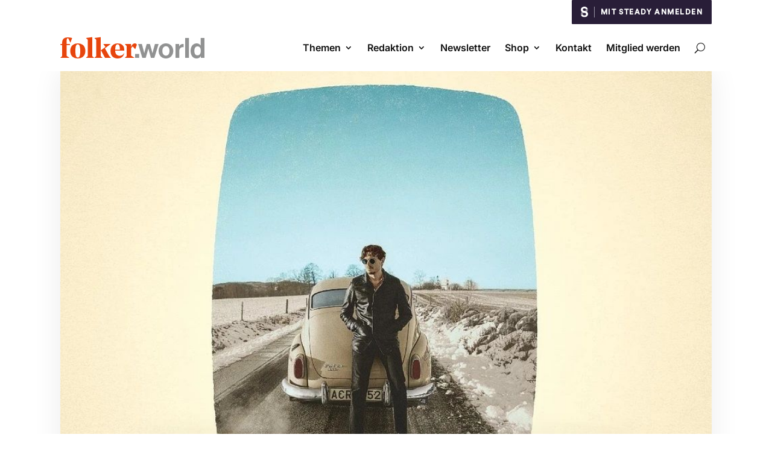

--- FILE ---
content_type: text/html; charset=UTF-8
request_url: https://folker.world/rezensionen/audio/jesper-lindell-2/
body_size: 193020
content:
<!DOCTYPE html>
<html lang="de" prefix="og: http://ogp.me/ns# fb: http://ogp.me/ns/fb# website: http://ogp.me/ns/website#">
<head>
	<meta charset="UTF-8" />
<meta http-equiv="X-UA-Compatible" content="IE=edge">
	<link rel="pingback" href="https://folker.world/xmlrpc.php" />

	<script type="text/javascript">
		document.documentElement.className = 'js';
	</script>

	<title>Jesper Lindell | folker.world</title>
<link rel="preconnect" href="https://fonts.gstatic.com" crossorigin /><style id="et-builder-googlefonts-cached-inline">/* Original: https://fonts.googleapis.com/css?family=Inter:100,200,300,regular,500,600,700,800,900|Noto+Serif:regular,italic,700,700italic|Assistant:200,300,regular,500,600,700,800&#038;subset=latin,latin-ext&#038;display=swap *//* User Agent: Mozilla/5.0 (Unknown; Linux x86_64) AppleWebKit/538.1 (KHTML, like Gecko) Safari/538.1 Daum/4.1 */@font-face {font-family: 'Assistant';font-style: normal;font-weight: 200;font-display: swap;src: url(https://fonts.gstatic.com/s/assistant/v24/2sDPZGJYnIjSi6H75xkZZE1I0yCmYzzQtmZnIGiV2g.ttf) format('truetype');}@font-face {font-family: 'Assistant';font-style: normal;font-weight: 300;font-display: swap;src: url(https://fonts.gstatic.com/s/assistant/v24/2sDPZGJYnIjSi6H75xkZZE1I0yCmYzzQtrhnIGiV2g.ttf) format('truetype');}@font-face {font-family: 'Assistant';font-style: normal;font-weight: 400;font-display: swap;src: url(https://fonts.gstatic.com/s/assistant/v24/2sDPZGJYnIjSi6H75xkZZE1I0yCmYzzQtuZnIGiV2g.ttf) format('truetype');}@font-face {font-family: 'Assistant';font-style: normal;font-weight: 500;font-display: swap;src: url(https://fonts.gstatic.com/s/assistant/v24/2sDPZGJYnIjSi6H75xkZZE1I0yCmYzzQttRnIGiV2g.ttf) format('truetype');}@font-face {font-family: 'Assistant';font-style: normal;font-weight: 600;font-display: swap;src: url(https://fonts.gstatic.com/s/assistant/v24/2sDPZGJYnIjSi6H75xkZZE1I0yCmYzzQtjhgIGiV2g.ttf) format('truetype');}@font-face {font-family: 'Assistant';font-style: normal;font-weight: 700;font-display: swap;src: url(https://fonts.gstatic.com/s/assistant/v24/2sDPZGJYnIjSi6H75xkZZE1I0yCmYzzQtgFgIGiV2g.ttf) format('truetype');}@font-face {font-family: 'Assistant';font-style: normal;font-weight: 800;font-display: swap;src: url(https://fonts.gstatic.com/s/assistant/v24/2sDPZGJYnIjSi6H75xkZZE1I0yCmYzzQtmZgIGiV2g.ttf) format('truetype');}@font-face {font-family: 'Inter';font-style: normal;font-weight: 100;font-display: swap;src: url(https://fonts.gstatic.com/s/inter/v20/UcCO3FwrK3iLTeHuS_nVMrMxCp50SjIw2boKoduKmMEVuLyeAZFhjQ.ttf) format('truetype');}@font-face {font-family: 'Inter';font-style: normal;font-weight: 200;font-display: swap;src: url(https://fonts.gstatic.com/s/inter/v20/UcCO3FwrK3iLTeHuS_nVMrMxCp50SjIw2boKoduKmMEVuDyfAZFhjQ.ttf) format('truetype');}@font-face {font-family: 'Inter';font-style: normal;font-weight: 300;font-display: swap;src: url(https://fonts.gstatic.com/s/inter/v20/UcCO3FwrK3iLTeHuS_nVMrMxCp50SjIw2boKoduKmMEVuOKfAZFhjQ.ttf) format('truetype');}@font-face {font-family: 'Inter';font-style: normal;font-weight: 400;font-display: swap;src: url(https://fonts.gstatic.com/s/inter/v20/UcCO3FwrK3iLTeHuS_nVMrMxCp50SjIw2boKoduKmMEVuLyfAZFhjQ.ttf) format('truetype');}@font-face {font-family: 'Inter';font-style: normal;font-weight: 500;font-display: swap;src: url(https://fonts.gstatic.com/s/inter/v20/UcCO3FwrK3iLTeHuS_nVMrMxCp50SjIw2boKoduKmMEVuI6fAZFhjQ.ttf) format('truetype');}@font-face {font-family: 'Inter';font-style: normal;font-weight: 600;font-display: swap;src: url(https://fonts.gstatic.com/s/inter/v20/UcCO3FwrK3iLTeHuS_nVMrMxCp50SjIw2boKoduKmMEVuGKYAZFhjQ.ttf) format('truetype');}@font-face {font-family: 'Inter';font-style: normal;font-weight: 700;font-display: swap;src: url(https://fonts.gstatic.com/s/inter/v20/UcCO3FwrK3iLTeHuS_nVMrMxCp50SjIw2boKoduKmMEVuFuYAZFhjQ.ttf) format('truetype');}@font-face {font-family: 'Inter';font-style: normal;font-weight: 800;font-display: swap;src: url(https://fonts.gstatic.com/s/inter/v20/UcCO3FwrK3iLTeHuS_nVMrMxCp50SjIw2boKoduKmMEVuDyYAZFhjQ.ttf) format('truetype');}@font-face {font-family: 'Inter';font-style: normal;font-weight: 900;font-display: swap;src: url(https://fonts.gstatic.com/s/inter/v20/UcCO3FwrK3iLTeHuS_nVMrMxCp50SjIw2boKoduKmMEVuBWYAZFhjQ.ttf) format('truetype');}@font-face {font-family: 'Noto Serif';font-style: italic;font-weight: 400;font-stretch: normal;font-display: swap;src: url(https://fonts.gstatic.com/s/notoserif/v33/ga6saw1J5X9T9RW6j9bNfFIMZhhWnFTyNZIQD1-_FXP0RgnaOg9MYBNLg_cGrq4.ttf) format('truetype');}@font-face {font-family: 'Noto Serif';font-style: italic;font-weight: 700;font-stretch: normal;font-display: swap;src: url(https://fonts.gstatic.com/s/notoserif/v33/ga6saw1J5X9T9RW6j9bNfFIMZhhWnFTyNZIQD1-_FXP0RgnaOg9MYBOshPcGrq4.ttf) format('truetype');}@font-face {font-family: 'Noto Serif';font-style: normal;font-weight: 400;font-stretch: normal;font-display: swap;src: url(https://fonts.gstatic.com/s/notoserif/v33/ga6iaw1J5X9T9RW6j9bNVls-hfgvz8JcMofYTa32J4wsL2JAlAhZqFCTyccP.ttf) format('truetype');}@font-face {font-family: 'Noto Serif';font-style: normal;font-weight: 700;font-stretch: normal;font-display: swap;src: url(https://fonts.gstatic.com/s/notoserif/v33/ga6iaw1J5X9T9RW6j9bNVls-hfgvz8JcMofYTa32J4wsL2JAlAhZT1eTyccP.ttf) format('truetype');}/* User Agent: Mozilla/5.0 (Windows NT 6.1; WOW64; rv:27.0) Gecko/20100101 Firefox/27.0 */@font-face {font-family: 'Assistant';font-style: normal;font-weight: 200;font-display: swap;src: url(https://fonts.gstatic.com/s/assistant/v24/2sDPZGJYnIjSi6H75xkZZE1I0yCmYzzQtmZnIGiV2Q.woff) format('woff');}@font-face {font-family: 'Assistant';font-style: normal;font-weight: 300;font-display: swap;src: url(https://fonts.gstatic.com/s/assistant/v24/2sDPZGJYnIjSi6H75xkZZE1I0yCmYzzQtrhnIGiV2Q.woff) format('woff');}@font-face {font-family: 'Assistant';font-style: normal;font-weight: 400;font-display: swap;src: url(https://fonts.gstatic.com/s/assistant/v24/2sDPZGJYnIjSi6H75xkZZE1I0yCmYzzQtuZnIGiV2Q.woff) format('woff');}@font-face {font-family: 'Assistant';font-style: normal;font-weight: 500;font-display: swap;src: url(https://fonts.gstatic.com/s/assistant/v24/2sDPZGJYnIjSi6H75xkZZE1I0yCmYzzQttRnIGiV2Q.woff) format('woff');}@font-face {font-family: 'Assistant';font-style: normal;font-weight: 600;font-display: swap;src: url(https://fonts.gstatic.com/s/assistant/v24/2sDPZGJYnIjSi6H75xkZZE1I0yCmYzzQtjhgIGiV2Q.woff) format('woff');}@font-face {font-family: 'Assistant';font-style: normal;font-weight: 700;font-display: swap;src: url(https://fonts.gstatic.com/s/assistant/v24/2sDPZGJYnIjSi6H75xkZZE1I0yCmYzzQtgFgIGiV2Q.woff) format('woff');}@font-face {font-family: 'Assistant';font-style: normal;font-weight: 800;font-display: swap;src: url(https://fonts.gstatic.com/s/assistant/v24/2sDPZGJYnIjSi6H75xkZZE1I0yCmYzzQtmZgIGiV2Q.woff) format('woff');}@font-face {font-family: 'Inter';font-style: normal;font-weight: 100;font-display: swap;src: url(https://fonts.gstatic.com/s/inter/v20/UcCO3FwrK3iLTeHuS_nVMrMxCp50SjIw2boKoduKmMEVuLyeAZFhjg.woff) format('woff');}@font-face {font-family: 'Inter';font-style: normal;font-weight: 200;font-display: swap;src: url(https://fonts.gstatic.com/s/inter/v20/UcCO3FwrK3iLTeHuS_nVMrMxCp50SjIw2boKoduKmMEVuDyfAZFhjg.woff) format('woff');}@font-face {font-family: 'Inter';font-style: normal;font-weight: 300;font-display: swap;src: url(https://fonts.gstatic.com/s/inter/v20/UcCO3FwrK3iLTeHuS_nVMrMxCp50SjIw2boKoduKmMEVuOKfAZFhjg.woff) format('woff');}@font-face {font-family: 'Inter';font-style: normal;font-weight: 400;font-display: swap;src: url(https://fonts.gstatic.com/s/inter/v20/UcCO3FwrK3iLTeHuS_nVMrMxCp50SjIw2boKoduKmMEVuLyfAZFhjg.woff) format('woff');}@font-face {font-family: 'Inter';font-style: normal;font-weight: 500;font-display: swap;src: url(https://fonts.gstatic.com/s/inter/v20/UcCO3FwrK3iLTeHuS_nVMrMxCp50SjIw2boKoduKmMEVuI6fAZFhjg.woff) format('woff');}@font-face {font-family: 'Inter';font-style: normal;font-weight: 600;font-display: swap;src: url(https://fonts.gstatic.com/s/inter/v20/UcCO3FwrK3iLTeHuS_nVMrMxCp50SjIw2boKoduKmMEVuGKYAZFhjg.woff) format('woff');}@font-face {font-family: 'Inter';font-style: normal;font-weight: 700;font-display: swap;src: url(https://fonts.gstatic.com/s/inter/v20/UcCO3FwrK3iLTeHuS_nVMrMxCp50SjIw2boKoduKmMEVuFuYAZFhjg.woff) format('woff');}@font-face {font-family: 'Inter';font-style: normal;font-weight: 800;font-display: swap;src: url(https://fonts.gstatic.com/s/inter/v20/UcCO3FwrK3iLTeHuS_nVMrMxCp50SjIw2boKoduKmMEVuDyYAZFhjg.woff) format('woff');}@font-face {font-family: 'Inter';font-style: normal;font-weight: 900;font-display: swap;src: url(https://fonts.gstatic.com/s/inter/v20/UcCO3FwrK3iLTeHuS_nVMrMxCp50SjIw2boKoduKmMEVuBWYAZFhjg.woff) format('woff');}@font-face {font-family: 'Noto Serif';font-style: italic;font-weight: 400;font-stretch: normal;font-display: swap;src: url(https://fonts.gstatic.com/s/notoserif/v33/ga6saw1J5X9T9RW6j9bNfFIMZhhWnFTyNZIQD1-_FXP0RgnaOg9MYBNLg_cGrq0.woff) format('woff');}@font-face {font-family: 'Noto Serif';font-style: italic;font-weight: 700;font-stretch: normal;font-display: swap;src: url(https://fonts.gstatic.com/s/notoserif/v33/ga6saw1J5X9T9RW6j9bNfFIMZhhWnFTyNZIQD1-_FXP0RgnaOg9MYBOshPcGrq0.woff) format('woff');}@font-face {font-family: 'Noto Serif';font-style: normal;font-weight: 400;font-stretch: normal;font-display: swap;src: url(https://fonts.gstatic.com/s/notoserif/v33/ga6iaw1J5X9T9RW6j9bNVls-hfgvz8JcMofYTa32J4wsL2JAlAhZqFCTyccM.woff) format('woff');}@font-face {font-family: 'Noto Serif';font-style: normal;font-weight: 700;font-stretch: normal;font-display: swap;src: url(https://fonts.gstatic.com/s/notoserif/v33/ga6iaw1J5X9T9RW6j9bNVls-hfgvz8JcMofYTa32J4wsL2JAlAhZT1eTyccM.woff) format('woff');}/* User Agent: Mozilla/5.0 (Windows NT 6.3; rv:39.0) Gecko/20100101 Firefox/39.0 */@font-face {font-family: 'Assistant';font-style: normal;font-weight: 200;font-display: swap;src: url(https://fonts.gstatic.com/s/assistant/v24/2sDPZGJYnIjSi6H75xkZZE1I0yCmYzzQtmZnIGiV3w.woff2) format('woff2');}@font-face {font-family: 'Assistant';font-style: normal;font-weight: 300;font-display: swap;src: url(https://fonts.gstatic.com/s/assistant/v24/2sDPZGJYnIjSi6H75xkZZE1I0yCmYzzQtrhnIGiV3w.woff2) format('woff2');}@font-face {font-family: 'Assistant';font-style: normal;font-weight: 400;font-display: swap;src: url(https://fonts.gstatic.com/s/assistant/v24/2sDPZGJYnIjSi6H75xkZZE1I0yCmYzzQtuZnIGiV3w.woff2) format('woff2');}@font-face {font-family: 'Assistant';font-style: normal;font-weight: 500;font-display: swap;src: url(https://fonts.gstatic.com/s/assistant/v24/2sDPZGJYnIjSi6H75xkZZE1I0yCmYzzQttRnIGiV3w.woff2) format('woff2');}@font-face {font-family: 'Assistant';font-style: normal;font-weight: 600;font-display: swap;src: url(https://fonts.gstatic.com/s/assistant/v24/2sDPZGJYnIjSi6H75xkZZE1I0yCmYzzQtjhgIGiV3w.woff2) format('woff2');}@font-face {font-family: 'Assistant';font-style: normal;font-weight: 700;font-display: swap;src: url(https://fonts.gstatic.com/s/assistant/v24/2sDPZGJYnIjSi6H75xkZZE1I0yCmYzzQtgFgIGiV3w.woff2) format('woff2');}@font-face {font-family: 'Assistant';font-style: normal;font-weight: 800;font-display: swap;src: url(https://fonts.gstatic.com/s/assistant/v24/2sDPZGJYnIjSi6H75xkZZE1I0yCmYzzQtmZgIGiV3w.woff2) format('woff2');}@font-face {font-family: 'Inter';font-style: normal;font-weight: 100;font-display: swap;src: url(https://fonts.gstatic.com/s/inter/v20/UcCO3FwrK3iLTeHuS_nVMrMxCp50SjIw2boKoduKmMEVuLyeAZFhiA.woff2) format('woff2');}@font-face {font-family: 'Inter';font-style: normal;font-weight: 200;font-display: swap;src: url(https://fonts.gstatic.com/s/inter/v20/UcCO3FwrK3iLTeHuS_nVMrMxCp50SjIw2boKoduKmMEVuDyfAZFhiA.woff2) format('woff2');}@font-face {font-family: 'Inter';font-style: normal;font-weight: 300;font-display: swap;src: url(https://fonts.gstatic.com/s/inter/v20/UcCO3FwrK3iLTeHuS_nVMrMxCp50SjIw2boKoduKmMEVuOKfAZFhiA.woff2) format('woff2');}@font-face {font-family: 'Inter';font-style: normal;font-weight: 400;font-display: swap;src: url(https://fonts.gstatic.com/s/inter/v20/UcCO3FwrK3iLTeHuS_nVMrMxCp50SjIw2boKoduKmMEVuLyfAZFhiA.woff2) format('woff2');}@font-face {font-family: 'Inter';font-style: normal;font-weight: 500;font-display: swap;src: url(https://fonts.gstatic.com/s/inter/v20/UcCO3FwrK3iLTeHuS_nVMrMxCp50SjIw2boKoduKmMEVuI6fAZFhiA.woff2) format('woff2');}@font-face {font-family: 'Inter';font-style: normal;font-weight: 600;font-display: swap;src: url(https://fonts.gstatic.com/s/inter/v20/UcCO3FwrK3iLTeHuS_nVMrMxCp50SjIw2boKoduKmMEVuGKYAZFhiA.woff2) format('woff2');}@font-face {font-family: 'Inter';font-style: normal;font-weight: 700;font-display: swap;src: url(https://fonts.gstatic.com/s/inter/v20/UcCO3FwrK3iLTeHuS_nVMrMxCp50SjIw2boKoduKmMEVuFuYAZFhiA.woff2) format('woff2');}@font-face {font-family: 'Inter';font-style: normal;font-weight: 800;font-display: swap;src: url(https://fonts.gstatic.com/s/inter/v20/UcCO3FwrK3iLTeHuS_nVMrMxCp50SjIw2boKoduKmMEVuDyYAZFhiA.woff2) format('woff2');}@font-face {font-family: 'Inter';font-style: normal;font-weight: 900;font-display: swap;src: url(https://fonts.gstatic.com/s/inter/v20/UcCO3FwrK3iLTeHuS_nVMrMxCp50SjIw2boKoduKmMEVuBWYAZFhiA.woff2) format('woff2');}@font-face {font-family: 'Noto Serif';font-style: italic;font-weight: 400;font-stretch: normal;font-display: swap;src: url(https://fonts.gstatic.com/s/notoserif/v33/ga6saw1J5X9T9RW6j9bNfFIMZhhWnFTyNZIQD1-_FXP0RgnaOg9MYBNLg_cGrqs.woff2) format('woff2');}@font-face {font-family: 'Noto Serif';font-style: italic;font-weight: 700;font-stretch: normal;font-display: swap;src: url(https://fonts.gstatic.com/s/notoserif/v33/ga6saw1J5X9T9RW6j9bNfFIMZhhWnFTyNZIQD1-_FXP0RgnaOg9MYBOshPcGrqs.woff2) format('woff2');}@font-face {font-family: 'Noto Serif';font-style: normal;font-weight: 400;font-stretch: normal;font-display: swap;src: url(https://fonts.gstatic.com/s/notoserif/v33/ga6iaw1J5X9T9RW6j9bNVls-hfgvz8JcMofYTa32J4wsL2JAlAhZqFCTyccK.woff2) format('woff2');}@font-face {font-family: 'Noto Serif';font-style: normal;font-weight: 700;font-stretch: normal;font-display: swap;src: url(https://fonts.gstatic.com/s/notoserif/v33/ga6iaw1J5X9T9RW6j9bNVls-hfgvz8JcMofYTa32J4wsL2JAlAhZT1eTyccK.woff2) format('woff2');}</style><meta name='robots' content='max-image-preview:large' />
<link rel='dns-prefetch' href='//steady.page' />
<link rel='dns-prefetch' href='//www.googletagmanager.com' />
<script type="text/javascript">window.steadyOAuthDevMode = false;
    // Helper function for development logging
    window.steadyDevLog = function(message) {
        if (window.steadyOAuthDevMode) {
            console.log("[Steady OAuth DEV] " + message);
        }
    };
    </script><meta content="Divi Ultimate v.8.0.2" name="generator"/><style type="text/css" media="all">/* latin-ext */
@font-face {
  font-family: 'Herr Von Muellerhoff';
  font-style: normal;
  font-weight: 400;
  src: url(https://fonts.gstatic.com/s/herrvonmuellerhoff/v23/WBL6rFjRZkREW8WqmCWYLgCkQKXb4CAft0cz9KN63hPRW1c.woff2) format('woff2');
  unicode-range: U+0100-02BA, U+02BD-02C5, U+02C7-02CC, U+02CE-02D7, U+02DD-02FF, U+0304, U+0308, U+0329, U+1D00-1DBF, U+1E00-1E9F, U+1EF2-1EFF, U+2020, U+20A0-20AB, U+20AD-20C0, U+2113, U+2C60-2C7F, U+A720-A7FF;
}
/* latin */
@font-face {
  font-family: 'Herr Von Muellerhoff';
  font-style: normal;
  font-weight: 400;
  src: url(https://fonts.gstatic.com/s/herrvonmuellerhoff/v23/WBL6rFjRZkREW8WqmCWYLgCkQKXb4CAft0c99KN63hPR.woff2) format('woff2');
  unicode-range: U+0000-00FF, U+0131, U+0152-0153, U+02BB-02BC, U+02C6, U+02DA, U+02DC, U+0304, U+0308, U+0329, U+2000-206F, U+20AC, U+2122, U+2191, U+2193, U+2212, U+2215, U+FEFF, U+FFFD;
}</style>
<style id='wp-block-library-theme-inline-css' type='text/css'>
.wp-block-audio :where(figcaption){color:#555;font-size:13px;text-align:center}.is-dark-theme .wp-block-audio :where(figcaption){color:#ffffffa6}.wp-block-audio{margin:0 0 1em}.wp-block-code{border:1px solid #ccc;border-radius:4px;font-family:Menlo,Consolas,monaco,monospace;padding:.8em 1em}.wp-block-embed :where(figcaption){color:#555;font-size:13px;text-align:center}.is-dark-theme .wp-block-embed :where(figcaption){color:#ffffffa6}.wp-block-embed{margin:0 0 1em}.blocks-gallery-caption{color:#555;font-size:13px;text-align:center}.is-dark-theme .blocks-gallery-caption{color:#ffffffa6}:root :where(.wp-block-image figcaption){color:#555;font-size:13px;text-align:center}.is-dark-theme :root :where(.wp-block-image figcaption){color:#ffffffa6}.wp-block-image{margin:0 0 1em}.wp-block-pullquote{border-bottom:4px solid;border-top:4px solid;color:currentColor;margin-bottom:1.75em}.wp-block-pullquote cite,.wp-block-pullquote footer,.wp-block-pullquote__citation{color:currentColor;font-size:.8125em;font-style:normal;text-transform:uppercase}.wp-block-quote{border-left:.25em solid;margin:0 0 1.75em;padding-left:1em}.wp-block-quote cite,.wp-block-quote footer{color:currentColor;font-size:.8125em;font-style:normal;position:relative}.wp-block-quote:where(.has-text-align-right){border-left:none;border-right:.25em solid;padding-left:0;padding-right:1em}.wp-block-quote:where(.has-text-align-center){border:none;padding-left:0}.wp-block-quote.is-large,.wp-block-quote.is-style-large,.wp-block-quote:where(.is-style-plain){border:none}.wp-block-search .wp-block-search__label{font-weight:700}.wp-block-search__button{border:1px solid #ccc;padding:.375em .625em}:where(.wp-block-group.has-background){padding:1.25em 2.375em}.wp-block-separator.has-css-opacity{opacity:.4}.wp-block-separator{border:none;border-bottom:2px solid;margin-left:auto;margin-right:auto}.wp-block-separator.has-alpha-channel-opacity{opacity:1}.wp-block-separator:not(.is-style-wide):not(.is-style-dots){width:100px}.wp-block-separator.has-background:not(.is-style-dots){border-bottom:none;height:1px}.wp-block-separator.has-background:not(.is-style-wide):not(.is-style-dots){height:2px}.wp-block-table{margin:0 0 1em}.wp-block-table td,.wp-block-table th{word-break:normal}.wp-block-table :where(figcaption){color:#555;font-size:13px;text-align:center}.is-dark-theme .wp-block-table :where(figcaption){color:#ffffffa6}.wp-block-video :where(figcaption){color:#555;font-size:13px;text-align:center}.is-dark-theme .wp-block-video :where(figcaption){color:#ffffffa6}.wp-block-video{margin:0 0 1em}:root :where(.wp-block-template-part.has-background){margin-bottom:0;margin-top:0;padding:1.25em 2.375em}
</style>
<style id='global-styles-inline-css' type='text/css'>
:root{--wp--preset--aspect-ratio--square: 1;--wp--preset--aspect-ratio--4-3: 4/3;--wp--preset--aspect-ratio--3-4: 3/4;--wp--preset--aspect-ratio--3-2: 3/2;--wp--preset--aspect-ratio--2-3: 2/3;--wp--preset--aspect-ratio--16-9: 16/9;--wp--preset--aspect-ratio--9-16: 9/16;--wp--preset--color--black: #000000;--wp--preset--color--cyan-bluish-gray: #abb8c3;--wp--preset--color--white: #ffffff;--wp--preset--color--pale-pink: #f78da7;--wp--preset--color--vivid-red: #cf2e2e;--wp--preset--color--luminous-vivid-orange: #ff6900;--wp--preset--color--luminous-vivid-amber: #fcb900;--wp--preset--color--light-green-cyan: #7bdcb5;--wp--preset--color--vivid-green-cyan: #00d084;--wp--preset--color--pale-cyan-blue: #8ed1fc;--wp--preset--color--vivid-cyan-blue: #0693e3;--wp--preset--color--vivid-purple: #9b51e0;--wp--preset--gradient--vivid-cyan-blue-to-vivid-purple: linear-gradient(135deg,rgba(6,147,227,1) 0%,rgb(155,81,224) 100%);--wp--preset--gradient--light-green-cyan-to-vivid-green-cyan: linear-gradient(135deg,rgb(122,220,180) 0%,rgb(0,208,130) 100%);--wp--preset--gradient--luminous-vivid-amber-to-luminous-vivid-orange: linear-gradient(135deg,rgba(252,185,0,1) 0%,rgba(255,105,0,1) 100%);--wp--preset--gradient--luminous-vivid-orange-to-vivid-red: linear-gradient(135deg,rgba(255,105,0,1) 0%,rgb(207,46,46) 100%);--wp--preset--gradient--very-light-gray-to-cyan-bluish-gray: linear-gradient(135deg,rgb(238,238,238) 0%,rgb(169,184,195) 100%);--wp--preset--gradient--cool-to-warm-spectrum: linear-gradient(135deg,rgb(74,234,220) 0%,rgb(151,120,209) 20%,rgb(207,42,186) 40%,rgb(238,44,130) 60%,rgb(251,105,98) 80%,rgb(254,248,76) 100%);--wp--preset--gradient--blush-light-purple: linear-gradient(135deg,rgb(255,206,236) 0%,rgb(152,150,240) 100%);--wp--preset--gradient--blush-bordeaux: linear-gradient(135deg,rgb(254,205,165) 0%,rgb(254,45,45) 50%,rgb(107,0,62) 100%);--wp--preset--gradient--luminous-dusk: linear-gradient(135deg,rgb(255,203,112) 0%,rgb(199,81,192) 50%,rgb(65,88,208) 100%);--wp--preset--gradient--pale-ocean: linear-gradient(135deg,rgb(255,245,203) 0%,rgb(182,227,212) 50%,rgb(51,167,181) 100%);--wp--preset--gradient--electric-grass: linear-gradient(135deg,rgb(202,248,128) 0%,rgb(113,206,126) 100%);--wp--preset--gradient--midnight: linear-gradient(135deg,rgb(2,3,129) 0%,rgb(40,116,252) 100%);--wp--preset--font-size--small: 13px;--wp--preset--font-size--medium: 20px;--wp--preset--font-size--large: 36px;--wp--preset--font-size--x-large: 42px;--wp--preset--spacing--20: 0.44rem;--wp--preset--spacing--30: 0.67rem;--wp--preset--spacing--40: 1rem;--wp--preset--spacing--50: 1.5rem;--wp--preset--spacing--60: 2.25rem;--wp--preset--spacing--70: 3.38rem;--wp--preset--spacing--80: 5.06rem;--wp--preset--shadow--natural: 6px 6px 9px rgba(0, 0, 0, 0.2);--wp--preset--shadow--deep: 12px 12px 50px rgba(0, 0, 0, 0.4);--wp--preset--shadow--sharp: 6px 6px 0px rgba(0, 0, 0, 0.2);--wp--preset--shadow--outlined: 6px 6px 0px -3px rgba(255, 255, 255, 1), 6px 6px rgba(0, 0, 0, 1);--wp--preset--shadow--crisp: 6px 6px 0px rgba(0, 0, 0, 1);}:root { --wp--style--global--content-size: 823px;--wp--style--global--wide-size: 1080px; }:where(body) { margin: 0; }.wp-site-blocks > .alignleft { float: left; margin-right: 2em; }.wp-site-blocks > .alignright { float: right; margin-left: 2em; }.wp-site-blocks > .aligncenter { justify-content: center; margin-left: auto; margin-right: auto; }:where(.is-layout-flex){gap: 0.5em;}:where(.is-layout-grid){gap: 0.5em;}.is-layout-flow > .alignleft{float: left;margin-inline-start: 0;margin-inline-end: 2em;}.is-layout-flow > .alignright{float: right;margin-inline-start: 2em;margin-inline-end: 0;}.is-layout-flow > .aligncenter{margin-left: auto !important;margin-right: auto !important;}.is-layout-constrained > .alignleft{float: left;margin-inline-start: 0;margin-inline-end: 2em;}.is-layout-constrained > .alignright{float: right;margin-inline-start: 2em;margin-inline-end: 0;}.is-layout-constrained > .aligncenter{margin-left: auto !important;margin-right: auto !important;}.is-layout-constrained > :where(:not(.alignleft):not(.alignright):not(.alignfull)){max-width: var(--wp--style--global--content-size);margin-left: auto !important;margin-right: auto !important;}.is-layout-constrained > .alignwide{max-width: var(--wp--style--global--wide-size);}body .is-layout-flex{display: flex;}.is-layout-flex{flex-wrap: wrap;align-items: center;}.is-layout-flex > :is(*, div){margin: 0;}body .is-layout-grid{display: grid;}.is-layout-grid > :is(*, div){margin: 0;}body{padding-top: 0px;padding-right: 0px;padding-bottom: 0px;padding-left: 0px;}:root :where(.wp-element-button, .wp-block-button__link){background-color: #32373c;border-width: 0;color: #fff;font-family: inherit;font-size: inherit;line-height: inherit;padding: calc(0.667em + 2px) calc(1.333em + 2px);text-decoration: none;}.has-black-color{color: var(--wp--preset--color--black) !important;}.has-cyan-bluish-gray-color{color: var(--wp--preset--color--cyan-bluish-gray) !important;}.has-white-color{color: var(--wp--preset--color--white) !important;}.has-pale-pink-color{color: var(--wp--preset--color--pale-pink) !important;}.has-vivid-red-color{color: var(--wp--preset--color--vivid-red) !important;}.has-luminous-vivid-orange-color{color: var(--wp--preset--color--luminous-vivid-orange) !important;}.has-luminous-vivid-amber-color{color: var(--wp--preset--color--luminous-vivid-amber) !important;}.has-light-green-cyan-color{color: var(--wp--preset--color--light-green-cyan) !important;}.has-vivid-green-cyan-color{color: var(--wp--preset--color--vivid-green-cyan) !important;}.has-pale-cyan-blue-color{color: var(--wp--preset--color--pale-cyan-blue) !important;}.has-vivid-cyan-blue-color{color: var(--wp--preset--color--vivid-cyan-blue) !important;}.has-vivid-purple-color{color: var(--wp--preset--color--vivid-purple) !important;}.has-black-background-color{background-color: var(--wp--preset--color--black) !important;}.has-cyan-bluish-gray-background-color{background-color: var(--wp--preset--color--cyan-bluish-gray) !important;}.has-white-background-color{background-color: var(--wp--preset--color--white) !important;}.has-pale-pink-background-color{background-color: var(--wp--preset--color--pale-pink) !important;}.has-vivid-red-background-color{background-color: var(--wp--preset--color--vivid-red) !important;}.has-luminous-vivid-orange-background-color{background-color: var(--wp--preset--color--luminous-vivid-orange) !important;}.has-luminous-vivid-amber-background-color{background-color: var(--wp--preset--color--luminous-vivid-amber) !important;}.has-light-green-cyan-background-color{background-color: var(--wp--preset--color--light-green-cyan) !important;}.has-vivid-green-cyan-background-color{background-color: var(--wp--preset--color--vivid-green-cyan) !important;}.has-pale-cyan-blue-background-color{background-color: var(--wp--preset--color--pale-cyan-blue) !important;}.has-vivid-cyan-blue-background-color{background-color: var(--wp--preset--color--vivid-cyan-blue) !important;}.has-vivid-purple-background-color{background-color: var(--wp--preset--color--vivid-purple) !important;}.has-black-border-color{border-color: var(--wp--preset--color--black) !important;}.has-cyan-bluish-gray-border-color{border-color: var(--wp--preset--color--cyan-bluish-gray) !important;}.has-white-border-color{border-color: var(--wp--preset--color--white) !important;}.has-pale-pink-border-color{border-color: var(--wp--preset--color--pale-pink) !important;}.has-vivid-red-border-color{border-color: var(--wp--preset--color--vivid-red) !important;}.has-luminous-vivid-orange-border-color{border-color: var(--wp--preset--color--luminous-vivid-orange) !important;}.has-luminous-vivid-amber-border-color{border-color: var(--wp--preset--color--luminous-vivid-amber) !important;}.has-light-green-cyan-border-color{border-color: var(--wp--preset--color--light-green-cyan) !important;}.has-vivid-green-cyan-border-color{border-color: var(--wp--preset--color--vivid-green-cyan) !important;}.has-pale-cyan-blue-border-color{border-color: var(--wp--preset--color--pale-cyan-blue) !important;}.has-vivid-cyan-blue-border-color{border-color: var(--wp--preset--color--vivid-cyan-blue) !important;}.has-vivid-purple-border-color{border-color: var(--wp--preset--color--vivid-purple) !important;}.has-vivid-cyan-blue-to-vivid-purple-gradient-background{background: var(--wp--preset--gradient--vivid-cyan-blue-to-vivid-purple) !important;}.has-light-green-cyan-to-vivid-green-cyan-gradient-background{background: var(--wp--preset--gradient--light-green-cyan-to-vivid-green-cyan) !important;}.has-luminous-vivid-amber-to-luminous-vivid-orange-gradient-background{background: var(--wp--preset--gradient--luminous-vivid-amber-to-luminous-vivid-orange) !important;}.has-luminous-vivid-orange-to-vivid-red-gradient-background{background: var(--wp--preset--gradient--luminous-vivid-orange-to-vivid-red) !important;}.has-very-light-gray-to-cyan-bluish-gray-gradient-background{background: var(--wp--preset--gradient--very-light-gray-to-cyan-bluish-gray) !important;}.has-cool-to-warm-spectrum-gradient-background{background: var(--wp--preset--gradient--cool-to-warm-spectrum) !important;}.has-blush-light-purple-gradient-background{background: var(--wp--preset--gradient--blush-light-purple) !important;}.has-blush-bordeaux-gradient-background{background: var(--wp--preset--gradient--blush-bordeaux) !important;}.has-luminous-dusk-gradient-background{background: var(--wp--preset--gradient--luminous-dusk) !important;}.has-pale-ocean-gradient-background{background: var(--wp--preset--gradient--pale-ocean) !important;}.has-electric-grass-gradient-background{background: var(--wp--preset--gradient--electric-grass) !important;}.has-midnight-gradient-background{background: var(--wp--preset--gradient--midnight) !important;}.has-small-font-size{font-size: var(--wp--preset--font-size--small) !important;}.has-medium-font-size{font-size: var(--wp--preset--font-size--medium) !important;}.has-large-font-size{font-size: var(--wp--preset--font-size--large) !important;}.has-x-large-font-size{font-size: var(--wp--preset--font-size--x-large) !important;}
:where(.wp-block-post-template.is-layout-flex){gap: 1.25em;}:where(.wp-block-post-template.is-layout-grid){gap: 1.25em;}
:where(.wp-block-columns.is-layout-flex){gap: 2em;}:where(.wp-block-columns.is-layout-grid){gap: 2em;}
:root :where(.wp-block-pullquote){font-size: 1.5em;line-height: 1.6;}
</style>
<link rel='stylesheet' id='pac-dih-css' href='https://folker.world/wp-content/plugins/divi-image-helper/assets/css/style.min.css' type='text/css' media='all' />
<link rel='stylesheet' id='dmb-module-dsp_divi_blog_zest_beta-css' href='https://folker.world/wp-content/plugins/dsp_divi_blog_zest_beta/dsp_css.css' type='text/css' media='all' />
<link rel='stylesheet' id='steady-oauth-css-css' href='https://folker.world/wp-content/plugins/steady-oauth/assets/steady-oauth.css' type='text/css' media='all' />
<link rel='stylesheet' id='divi-style-parent-css' href='https://folker.world/wp-content/themes/Divi/style.min.css' type='text/css' media='all' />
<link rel='stylesheet' id='divi-dynamic-late-css' href='https://folker.world/wp-content/et-cache/363433/et-divi-dynamic-tb-368786-363433-late.css' type='text/css' media='all' />
<link rel='stylesheet' id='divi-dynamic-css' href='https://folker.world/wp-content/et-cache/363433/et-divi-dynamic-tb-368786-363433.css' type='text/css' media='all' />
<link rel='stylesheet' id='borlabs-cookie-custom-css' href='https://folker.world/wp-content/cache/borlabs-cookie/1/borlabs-cookie-1-de.css' type='text/css' media='all' />
<link rel='stylesheet' id='divi-ultimate-plugin-main-css-css' href='https://folker.world/wp-content/plugins/Divi-Ultimate-Plugin/css/main.css' type='text/css' media='all' />
<link rel='stylesheet' id='divi-ultimate-plugin-blog-css-css' href='https://folker.world/wp-content/plugins/Divi-Ultimate-Plugin/blog/du-blog-1.css' type='text/css' media='all' />
<link rel='stylesheet' id='divi-ultimate-plugin-archive-blog-css-css' href='https://folker.world/wp-content/plugins/Divi-Ultimate-Plugin/archive-blog-designs/grid-3-col.css' type='text/css' media='all' />
<link rel='stylesheet' id='divi-style-css' href='https://folker.world/wp-content/themes/Divi-Ultimate/style.css' type='text/css' media='all' />
<script type="text/javascript" src="https://folker.world/wp-content/cache/wpo-minify/1762561828/assets/wpo-minify-header-3ad01878.min.js" id="wpo_min-header-0-js"></script>
<script data-borlabs-cookie-script-blocker-handle="google_gtagjs" data-borlabs-cookie-script-blocker-id="site-kit-analytics" type="text/template" data-borlabs-cookie-script-blocker-src="https://www.googletagmanager.com/gtag/js?id=G-0RDQQFYD4G" id="google_gtagjs-js"></script><script data-borlabs-cookie-script-blocker-handle="google_gtagjs" data-borlabs-cookie-script-blocker-id="site-kit-analytics" type="text/template" id="google_gtagjs-js-after">
/* <![CDATA[ */
window.dataLayer = window.dataLayer || [];function gtag(){dataLayer.push(arguments);}
gtag("set","linker",{"domains":["folker.world"]});
gtag("js", new Date());
gtag("set", "developer_id.dZTNiMT", true);
gtag("config", "G-0RDQQFYD4G");
/* ]]> */
</script><link rel="https://api.w.org/" href="https://folker.world/wp-json/" /><link rel="alternate" title="JSON" type="application/json" href="https://folker.world/wp-json/wp/v2/posts/363433" /><link rel="EditURI" type="application/rsd+xml" title="RSD" href="https://folker.world/xmlrpc.php?rsd" />
<link rel="canonical" href="https://folker.world/rezensionen/audio/jesper-lindell-2/" />
<link rel='shortlink' href='https://folker.world/?p=363433' />
<link rel="alternate" title="oEmbed (JSON)" type="application/json+oembed" href="https://folker.world/wp-json/oembed/1.0/embed?url=https%3A%2F%2Ffolker.world%2Frezensionen%2Faudio%2Fjesper-lindell-2%2F" />
<link rel="alternate" title="oEmbed (XML)" type="text/xml+oembed" href="https://folker.world/wp-json/oembed/1.0/embed?url=https%3A%2F%2Ffolker.world%2Frezensionen%2Faudio%2Fjesper-lindell-2%2F&#038;format=xml" />


<!-- Open Graph data is managed by Alex MacArthur's Complete Open Graph plugin. (v3.4.5) -->
<!-- https://wordpress.org/plugins/complete-open-graph/ -->
<meta property='og:site_name' content='folker.world' />
<meta property='og:url' content='https://folker.world/rezensionen/audio/jesper-lindell-2/' />
<meta property='og:locale' content='de_DE' />
<meta property='og:description' content='Before The Sun  (GG Records)' />
<meta property='og:title' content='Jesper Lindell' />
<meta property='og:type' content='article' />
<meta property='og:image' content='https://folker.world/wp-content/uploads/Jesper-Lindell.jpg' />
<meta property='og:image:width' content='970' />
<meta property='og:image:height' content='970' />
<meta name='twitter:card' content='summary' />
<meta name='twitter:title' content='Jesper Lindell' />
<meta name='twitter:image' content='https://folker.world/wp-content/uploads/Jesper-Lindell.jpg' />
<meta name='twitter:description' content='Before The Sun  (GG Records)' />
<!-- End Complete Open Graph. | 0.0019869804382324s -->

<meta name="generator" content="Site Kit by Google 1.165.0" /><script type="text/javascript">window.steadyOAuthStatus = { loggedIn: false, hasSubscription: false };</script>			<style type="text/css">
				#main-content .widgettitle, #main-content #sidebar .wp-block-heading {
					font-size: 14px!important;
					font-weight: 700!important;
					color: #ffd200!important;
					background: #151515!important;
					text-transform: uppercase!important;
				}
				#main-content .et_pb_widget li.cat-item a:before {
					border-color: #ffd200!important;
				}		
							
			</style>
				
	<style type="text/css"> 		body.free-vertical-navigation-body-tag .free-hamburger-icon .mobile_menu_bar:before { color: #e63f0b; }
		.free-vertical-navigation-background-overlay { background-color: rgba(255,255,255,0.85); }
		.free-vertical-navigation, .free-vertical-navigation-wrapper { max-width: 250px!important; width: 100%!important; }
		.free-vertical-navigation .fullwidth-menu-nav>ul>li>ul.sub-menu { left: 250px; }
		.free-vertical-navigation .fullwidth-menu-nav>ul>li.et-reverse-direction-nav>ul.sub-menu { left: auto; right: 250px; }
		
		.free-vertical-navigation-menu-hover-1 .free-vertical-navigation nav>ul>li>a:before,
			.free-vertical-navigation-menu-hover-2 .free-vertical-navigation nav>ul>li>a:before,
				.free-vertical-navigation-menu-hover-3 .free-vertical-navigation nav>ul>li:hover>a,
					.free-vertical-navigation-menu-hover-4 .free-vertical-navigation nav>ul>li>a:before {
			background-color: #e63f0b!important;
		}
		body.free-vertical-navigation-custom-menu-hover .free-vertical-navigation nav>ul>li:hover>a {
			color: #ffffff!important;
		}
		
		@media screen and (min-width: 981px) {
			html.et-fb-root-ancestor:not(.et-fb-preview--wireframe) .free-vertical-navigation {
				margin-left: -250px!important;
			}
			html.et-fb-root-ancestor:not(.et-fb-preview--wireframe) body.free-vertical-navigation-body-tag.et-db.et-bfb>article #page-container-bfb .et-fb-post-content,
				html.et-fb-root-ancestor:not(.et-fb-preview--wireframe) body.free-vertical-navigation-body-tag .et-fb-post-content {
				margin-left: 250px!important;
			}
			html.et-fb-root-ancestor:not(.et-fb-preview--wireframe) body.free-vertical-navigation-body-tag.et-db.et-bfb>article #page-container-bfb .et-fb-post-content .free-vertical-navigation {
				position: relative!important;
				float: left !important;
			}
		}
		
				
			@media screen and (min-width: 1080px) {
				html.et-fb-root-ancestor:not(.et-fb-preview--wireframe) .free-vertical-navigation-breakpoint-show {
					opacity: 0.5!important;
				}
				html:not(.et-fb-root-ancestor) .free-vertical-navigation {
					position: fixed!important;
					left: 0;
				}
				html:not(.et-fb-root-ancestor) .free-vertical-navigation-wrapper .free-vertical-navigation {
					position: relative!important;
				}
				html:not(.et-fb-root-ancestor):not(.et-fb-preview--wireframe) body.free-vertical-navigation-body-tag #et-main-area,
					body.free-vertical-navigation-body-tag .free-du-plugin-header {
					margin-left: 250px!important;
				}
				html:not(.et-fb-root-ancestor) .free-vertical-navigation-breakpoint-show {
					display: none!important;
				}
				.free-vertical-navigation-background-overlay {
					display: none!important;
				}
				.free-vertical-navigation-wrapper:not(.free-menu-collapsible-wrapper) {
					box-shadow: none!important;
				}
			}
			@media screen and (max-width: 1079px) {
				html.et-fb-root-ancestor:not(.et-fb-preview--wireframe) .free-vertical-navigation-breakpoint-hide,
					html.et-fb-root-ancestor:not(.et-fb-preview--wireframe) .free-vertical-navigation {
					opacity: 0.5!important;
				}
				html:not(.et-fb-root-ancestor) .free-vertical-navigation {
					transform: translateX(-100%);
				}
				html:not(.et-fb-root-ancestor) .free-vertical-navigation-wrapper .free-vertical-navigation {
					transform: translateX(0%);
				}
				body:not(.free-vertical-navigation-overlay-show) .free-vertical-navigation-wrapper {
					box-shadow: none!important;
				}
			}
			
				
			@media screen and (max-width: 1079px) {
		
						html:not(.et-fb-root-ancestor) .free-vertical-navigation-breakpoint-hide {
					display: none!important;
				}
				body.free-vertical-navigation-overlay-left .free-vertical-navigation-wrapper {
					transform: translateX(-100%);
					transition: all 0.5s ease;
				}
				body.free-vertical-navigation-overlay-right .free-vertical-navigation-wrapper {
					transform: translateX(100%);
					left: auto;
					right: 0;
					transition: all 0.5s ease;
				}
		
				
			}
			
						#main-content .free-header-border-bottom { background-color: #ff6f6e!important; }
							.free-header-small h2 { color: #ff6f6e!important; }
							.free-header-top-text { color: #ff6f6e!important; }
							#main-content .free-testimonial-slider-modern .et-pb-slider-arrows a:hover { background-color: #ff6f6e!important; }
							@media screen and (min-width: 981px) {
					#main-header, #top-header { display: none!important; }
					#page-container { padding-top: 0!important; margin-top: 0!important; }
				}
							#main-footer { display: none!important; }
						.et_pb_section .free-search-outer .et-search-form input {
				color: #111111!important;
			}
			.et_pb_section .free-search-outer .et-search-form input::-webkit-input-placeholder {
				color: #111111!important;
			}
			.et_pb_section .free-search-outer .et-search-form input:-moz-placeholder { /* Firefox 18- */
				color: #111111!important;
			}
			.et_pb_section .free-search-outer .et-search-form input::-moz-placeholder {  /* Firefox 19+ */
				color: #111111!important;
			}
			.et_pb_section .free-search-outer .et-search-form input:-ms-input-placeholder {  
				color: #111111!important;
			}
			.et_pb_section span.free-search-close:after {
				color: #111111!important;
			}
						.free-du-blog-1 .free-blog-related-posts .et_pb_post {
				border-radius: 15px!important;
			}
						.free-blog-post-header-custom .free-du-blog-1 .free-blog-post-header {
				background: #ffffff!important;
			}
						.free-blog-post-header-custom .free-du-blog-1 .free-blog-post-header-content .entry-title {
				color: #000000!important;
			}
						.free-blog-post-header-custom #main-content.free-du-blog-1 .free-blog-post-header-content .post-meta, .free-blog-post-header-custom #main-content.free-du-blog-1 .free-blog-post-header-content .post-meta a {
				color: #e51b23!important;
			}
					
		.free-blog-post-header-custom .free-du-blog-1 .free-blog-post-header-content {
			padding-top: 42px!important;
			padding-bottom: 100px!important;
			max-width: 700px!important;
		}
		.free-blog-post-header-custom .free-du-blog-1 .free-blog-post-header-content .entry-title {
			text-transform: none!important;
			font-weight: 700!important;
		}
		.free-blog-post-header-custom .free-du-blog-1 .free-blog-post-header-content .post-meta {
			text-transform: none!important;
		}
		.free-blog-post-header-custom .free-du-blog-1 .free-blog-post-header-featured {
			filter: blur(14px)!important;
			-webkit-filter: blur(14px)!important;
		}
		.free-blog-post-header-custom .free-du-blog-1 .free-blog-post-header-featured-scale {
			transform: scale(1.1)!important;
		}
		
		@media screen and (min-width: 622px) {
			.free-blog-post-header-custom .free-du-blog-1 .free-blog-post-header-content .entry-title {
				font-size: 38px!important;
			}
		}
		
		
				.free-blog-post-featured-image-custom .free-du-blog-1 .free-blog-post-featured>* {
			margin-top: -130px!important;
			border: 0px solid #FFF!important;
		}
		
				.free-archive-blog .free-background-main-color, .free-archive-blog .free-background-category-main-color a {
			background-color: #e5e5e5!important;
		}
		.free-archive-blog .free-text-main-color, .free-archive-blog .free-text-category-main-color a {
			color: #e5e5e5!important;
		}
		
				.free-archive-blog-pagination-style-1 .free-archive-blog-pagination li.active,
			.free-archive-blog-pagination-style-2 .free-archive-blog-pagination li.active,
				.free-archive-blog-pagination-style-3 .free-archive-blog-pagination li.active,
					.free-archive-blog-pagination-style-4 .free-archive-blog-pagination .free-next-link-wrapper,
						.free-archive-blog-pagination-style-5 .free-archive-blog-pagination .free-next-link-wrapper {
			background: #e5e5e5!important;
		}
		.free-archive-blog-pagination-style-2 .free-archive-blog-pagination li,
			.free-archive-blog-pagination-style-3 .free-archive-blog-pagination li.active,
				.free-archive-blog-pagination-style-4 .free-archive-blog-pagination li.active,
					.free-archive-blog-pagination-style-5 .free-archive-blog-pagination li.active:after {
			border-color: #e5e5e5!important;
		}
		
	</style> <meta name="viewport" content="width=device-width, initial-scale=1.0, maximum-scale=2.0, user-scalable=1" /><meta name="google-site-verification" content="JyZPkH_z2fHijo0MXPdhYXmhzD4I94oUJX5UBR7JO4g"><script data-borlabs-cookie-script-blocker-ignore>
if ('0' === '1' && ('0' === '1' || '1' === '1')) {
    window['gtag_enable_tcf_support'] = true;
}
window.dataLayer = window.dataLayer || [];
if (typeof gtag !== 'function') {
    function gtag() {
        dataLayer.push(arguments);
    }
}
gtag('set', 'developer_id.dYjRjMm', true);
if ('0' === '1' || '1' === '1') {
    if (window.BorlabsCookieGoogleConsentModeDefaultSet !== true) {
        let getCookieValue = function (name) {
            return document.cookie.match('(^|;)\\s*' + name + '\\s*=\\s*([^;]+)')?.pop() || '';
        };
        let cookieValue = getCookieValue('borlabs-cookie-gcs');
        let consentsFromCookie = {};
        if (cookieValue !== '') {
            consentsFromCookie = JSON.parse(decodeURIComponent(cookieValue));
        }
        let defaultValues = {
            'ad_storage': 'denied',
            'ad_user_data': 'denied',
            'ad_personalization': 'denied',
            'analytics_storage': 'denied',
            'functionality_storage': 'denied',
            'personalization_storage': 'denied',
            'security_storage': 'denied',
            'wait_for_update': 500,
        };
        gtag('consent', 'default', { ...defaultValues, ...consentsFromCookie });
    }
    window.BorlabsCookieGoogleConsentModeDefaultSet = true;
    let borlabsCookieConsentChangeHandler = function () {
        window.dataLayer = window.dataLayer || [];
        if (typeof gtag !== 'function') { function gtag(){dataLayer.push(arguments);} }

        let getCookieValue = function (name) {
            return document.cookie.match('(^|;)\\s*' + name + '\\s*=\\s*([^;]+)')?.pop() || '';
        };
        let cookieValue = getCookieValue('borlabs-cookie-gcs');
        let consentsFromCookie = {};
        if (cookieValue !== '') {
            consentsFromCookie = JSON.parse(decodeURIComponent(cookieValue));
        }

        consentsFromCookie.analytics_storage = BorlabsCookie.Consents.hasConsent('google-analytics') ? 'granted' : 'denied';

        BorlabsCookie.CookieLibrary.setCookie(
            'borlabs-cookie-gcs',
            JSON.stringify(consentsFromCookie),
            BorlabsCookie.Settings.automaticCookieDomainAndPath.value ? '' : BorlabsCookie.Settings.cookieDomain.value,
            BorlabsCookie.Settings.cookiePath.value,
            BorlabsCookie.Cookie.getPluginCookie().expires,
            BorlabsCookie.Settings.cookieSecure.value,
            BorlabsCookie.Settings.cookieSameSite.value
        );
    }
    document.addEventListener('borlabs-cookie-consent-saved', borlabsCookieConsentChangeHandler);
    document.addEventListener('borlabs-cookie-handle-unblock', borlabsCookieConsentChangeHandler);
}
if ('0' === '1') {
    gtag("js", new Date());
    gtag("config", "Unwichtig", {"anonymize_ip": true});

    (function (w, d, s, i) {
        var f = d.getElementsByTagName(s)[0],
            j = d.createElement(s);
        j.async = true;
        j.src =
            "https://www.googletagmanager.com/gtag/js?id=" + i;
        f.parentNode.insertBefore(j, f);
    })(window, document, "script", "Unwichtig");
}
</script><script data-no-optimize="1" data-no-minify="1" data-cfasync="false" data-borlabs-cookie-script-blocker-ignore>
if ('{{ iab-tcf-enabled }}' === '1' && ('0' === '1' || '1' === '1')) {
    window['gtag_enable_tcf_support'] = true;
}
window.dataLayer = window.dataLayer || [];
if (typeof gtag !== 'function') {
    function gtag() {
        dataLayer.push(arguments);
    }
}
gtag('set', 'developer_id.dYjRjMm', true);
if ('0' === '1' || '1' === '1') {
    if (window.BorlabsCookieGoogleConsentModeDefaultSet !== true) {
        let getCookieValue = function (name) {
            return document.cookie.match('(^|;)\\s*' + name + '\\s*=\\s*([^;]+)')?.pop() || '';
        };
        let cookieValue = getCookieValue('borlabs-cookie-gcs');
        let consentsFromCookie = {};
        if (cookieValue !== '') {
            consentsFromCookie = JSON.parse(decodeURIComponent(cookieValue));
        }
        let defaultValues = {
            'ad_storage': 'denied',
            'ad_user_data': 'denied',
            'ad_personalization': 'denied',
            'analytics_storage': 'denied',
            'functionality_storage': 'denied',
            'personalization_storage': 'denied',
            'security_storage': 'denied',
            'wait_for_update': 500,
        };
        gtag('consent', 'default', { ...defaultValues, ...consentsFromCookie });
    }
    window.BorlabsCookieGoogleConsentModeDefaultSet = true;
    let borlabsCookieConsentChangeHandler = function () {
        window.dataLayer = window.dataLayer || [];
        if (typeof gtag !== 'function') { function gtag(){dataLayer.push(arguments);} }

        let getCookieValue = function (name) {
            return document.cookie.match('(^|;)\\s*' + name + '\\s*=\\s*([^;]+)')?.pop() || '';
        };
        let cookieValue = getCookieValue('borlabs-cookie-gcs');
        let consentsFromCookie = {};
        if (cookieValue !== '') {
            consentsFromCookie = JSON.parse(decodeURIComponent(cookieValue));
        }

        consentsFromCookie.analytics_storage = BorlabsCookie.Consents.hasConsent('google-analytics-site-kit') ? 'granted' : 'denied';

        BorlabsCookie.CookieLibrary.setCookie(
            'borlabs-cookie-gcs',
            JSON.stringify(consentsFromCookie),
            BorlabsCookie.Settings.automaticCookieDomainAndPath.value ? '' : BorlabsCookie.Settings.cookieDomain.value,
            BorlabsCookie.Settings.cookiePath.value,
            BorlabsCookie.Cookie.getPluginCookie().expires,
            BorlabsCookie.Settings.cookieSecure.value,
            BorlabsCookie.Settings.cookieSameSite.value
        );
    }
    document.addEventListener('borlabs-cookie-consent-saved', borlabsCookieConsentChangeHandler);
    document.addEventListener('borlabs-cookie-handle-unblock', borlabsCookieConsentChangeHandler);
}
if ('0' === '1') {
    document.addEventListener('borlabs-cookie-after-init', function () {
		window.BorlabsCookie.Unblock.unblockScriptBlockerId('site-kit-analytics');
	});
}
</script><style type="text/css" id="custom-background-css">
body.custom-background { background-color: #ffffff; }
</style>
	<meta name="google" content="nopagereadaloud">
<script>
// Toggle für Startseite "Chartliste"
jQuery(function($){
	var revealButtons = {
		'.rv_button_1': '.rv_element_1',
		'.rv_button_2': '.rv_element_2',
		'.rv_button_3': '.rv_element_3',
		'.rv_button_4': '.rv_element_4',
		'.rv_button_5': '.rv_element_5'
	};
	$.each(revealButtons, function(revealButton, revealElement) {
		$(revealButton).click(function(e){
			e.preventDefault();
			$(revealElement).slideToggle();
			$(revealButton).toggleClass('rv_button_opened rv_button_closed');
			$(revealElement).toggleClass('rv_element_opened rv_element_closed');
		});
	});
});
	
</script><link rel="icon" href="https://folker.world/wp-content/uploads/cropped-folker-world_2024_icon_512x512_mitSubzeile-32x32.png" sizes="32x32" />
<link rel="icon" href="https://folker.world/wp-content/uploads/cropped-folker-world_2024_icon_512x512_mitSubzeile-192x192.png" sizes="192x192" />
<link rel="apple-touch-icon" href="https://folker.world/wp-content/uploads/cropped-folker-world_2024_icon_512x512_mitSubzeile-180x180.png" />
<meta name="msapplication-TileImage" content="https://folker.world/wp-content/uploads/cropped-folker-world_2024_icon_512x512_mitSubzeile-270x270.png" />
<link rel="stylesheet" id="et-core-unified-363433-cached-inline-styles" href="https://folker.world/wp-content/et-cache/363433/et-core-unified-363433.min.css?ver=1762561993" /><style id="et-core-unified-tb-368786-363433-cached-inline-styles">body,.et_pb_column_1_2 .et_quote_content blockquote cite,.et_pb_column_1_2 .et_link_content a.et_link_main_url,.et_pb_column_1_3 .et_quote_content blockquote cite,.et_pb_column_3_8 .et_quote_content blockquote cite,.et_pb_column_1_4 .et_quote_content blockquote cite,.et_pb_blog_grid .et_quote_content blockquote cite,.et_pb_column_1_3 .et_link_content a.et_link_main_url,.et_pb_column_3_8 .et_link_content a.et_link_main_url,.et_pb_column_1_4 .et_link_content a.et_link_main_url,.et_pb_blog_grid .et_link_content a.et_link_main_url,body .et_pb_bg_layout_light .et_pb_post p,body .et_pb_bg_layout_dark .et_pb_post p{font-size:18px}.et_pb_slide_content,.et_pb_best_value{font-size:20px}body{color:#111111}h1,h2,h3,h4,h5,h6{color:#111111}body{line-height:1.5em}#et_search_icon:hover,.mobile_menu_bar:before,.mobile_menu_bar:after,.et_toggle_slide_menu:after,.et-social-icon a:hover,.et_pb_sum,.et_pb_pricing li a,.et_pb_pricing_table_button,.et_overlay:before,.entry-summary p.price ins,.et_pb_member_social_links a:hover,.et_pb_widget li a:hover,.et_pb_filterable_portfolio .et_pb_portfolio_filters li a.active,.et_pb_filterable_portfolio .et_pb_portofolio_pagination ul li a.active,.et_pb_gallery .et_pb_gallery_pagination ul li a.active,.wp-pagenavi span.current,.wp-pagenavi a:hover,.nav-single a,.tagged_as a,.posted_in a{color:#e63f0b}.et_pb_contact_submit,.et_password_protected_form .et_submit_button,.et_pb_bg_layout_light .et_pb_newsletter_button,.comment-reply-link,.form-submit .et_pb_button,.et_pb_bg_layout_light .et_pb_promo_button,.et_pb_bg_layout_light .et_pb_more_button,.et_pb_contact p input[type="checkbox"]:checked+label i:before,.et_pb_bg_layout_light.et_pb_module.et_pb_button{color:#e63f0b}.footer-widget h4{color:#e63f0b}.et-search-form,.nav li ul,.et_mobile_menu,.footer-widget li:before,.et_pb_pricing li:before,blockquote{border-color:#e63f0b}.et_pb_counter_amount,.et_pb_featured_table .et_pb_pricing_heading,.et_quote_content,.et_link_content,.et_audio_content,.et_pb_post_slider.et_pb_bg_layout_dark,.et_slide_in_menu_container,.et_pb_contact p input[type="radio"]:checked+label i:before{background-color:#e63f0b}a{color:#707070}#main-header,#main-header .nav li ul,.et-search-form,#main-header .et_mobile_menu{background-color:#151515}#main-header .nav li ul{background-color:rgba(21,21,21,0.96)}.et_secondary_nav_enabled #page-container #top-header{background-color:#e63f0b!important}#et-secondary-nav li ul{background-color:#e63f0b}#top-header,#top-header a{color:#121212}.et_header_style_centered .mobile_nav .select_page,.et_header_style_split .mobile_nav .select_page,.et_nav_text_color_light #top-menu>li>a,.et_nav_text_color_dark #top-menu>li>a,#top-menu a,.et_mobile_menu li a,.et_nav_text_color_light .et_mobile_menu li a,.et_nav_text_color_dark .et_mobile_menu li a,#et_search_icon:before,.et_search_form_container input,span.et_close_search_field:after,#et-top-navigation .et-cart-info{color:#ffffff}.et_search_form_container input::-moz-placeholder{color:#ffffff}.et_search_form_container input::-webkit-input-placeholder{color:#ffffff}.et_search_form_container input:-ms-input-placeholder{color:#ffffff}#top-menu li a{font-size:16px}body.et_vertical_nav .container.et_search_form_container .et-search-form input{font-size:16px!important}#top-menu li.current-menu-ancestor>a,#top-menu li.current-menu-item>a,#top-menu li.current_page_item>a{color:#e63f0b}#main-footer .footer-widget h4,#main-footer .widget_block h1,#main-footer .widget_block h2,#main-footer .widget_block h3,#main-footer .widget_block h4,#main-footer .widget_block h5,#main-footer .widget_block h6{color:#e02b20}.footer-widget li:before{border-color:#e02b20}.footer-widget,.footer-widget li,.footer-widget li a,#footer-info{font-size:14px}.footer-widget .et_pb_widget div,.footer-widget .et_pb_widget ul,.footer-widget .et_pb_widget ol,.footer-widget .et_pb_widget label{line-height:1.7em}#et-footer-nav .bottom-nav li.current-menu-item a{color:#e63f0b}#footer-bottom{background-color:#f6f6f6}#footer-info,#footer-info a{font-weight:normal;font-style:normal;text-transform:uppercase;text-decoration:none}#footer-info{font-size:12px}#footer-bottom .et-social-icon a{font-size:16px}#footer-bottom .et-social-icon a{color:#ffffff}body .et_pb_button{font-size:16px;background-color:rgba(255,255,255,0);border-color:#111111;border-radius:5px}body.et_pb_button_helper_class .et_pb_button,body.et_pb_button_helper_class .et_pb_module.et_pb_button{color:#111111}body .et_pb_button:after{font-size:25.6px;color:#707070}body .et_pb_bg_layout_light.et_pb_button:hover,body .et_pb_bg_layout_light .et_pb_button:hover,body .et_pb_button:hover{color:#111111!important;background-color:rgba(255,255,255,0);border-color:#111111!important;border-radius:5px}h1,h2,h3,h4,h5,h6,.et_quote_content blockquote p,.et_pb_slide_description .et_pb_slide_title{line-height:1.2em}@media only screen and (min-width:981px){.et_pb_section{padding:0% 0}.et_pb_fullwidth_section{padding:0}.et_header_style_left #et-top-navigation,.et_header_style_split #et-top-navigation{padding:26px 0 0 0}.et_header_style_left #et-top-navigation nav>ul>li>a,.et_header_style_split #et-top-navigation nav>ul>li>a{padding-bottom:26px}.et_header_style_split .centered-inline-logo-wrap{width:51px;margin:-51px 0}.et_header_style_split .centered-inline-logo-wrap #logo{max-height:51px}.et_pb_svg_logo.et_header_style_split .centered-inline-logo-wrap #logo{height:51px}.et_header_style_centered #top-menu>li>a{padding-bottom:9px}.et_header_style_slide #et-top-navigation,.et_header_style_fullscreen #et-top-navigation{padding:17px 0 17px 0!important}.et_header_style_centered #main-header .logo_container{height:51px}.et_header_style_centered.et_hide_primary_logo #main-header:not(.et-fixed-header) .logo_container,.et_header_style_centered.et_hide_fixed_logo #main-header.et-fixed-header .logo_container{height:9.18px}.et_header_style_left .et-fixed-header #et-top-navigation,.et_header_style_split .et-fixed-header #et-top-navigation{padding:26px 0 0 0}.et_header_style_left .et-fixed-header #et-top-navigation nav>ul>li>a,.et_header_style_split .et-fixed-header #et-top-navigation nav>ul>li>a{padding-bottom:26px}.et_header_style_centered header#main-header.et-fixed-header .logo_container{height:51px}.et_header_style_split #main-header.et-fixed-header .centered-inline-logo-wrap{width:51px;margin:-51px 0}.et_header_style_split .et-fixed-header .centered-inline-logo-wrap #logo{max-height:51px}.et_pb_svg_logo.et_header_style_split .et-fixed-header .centered-inline-logo-wrap #logo{height:51px}.et_header_style_slide .et-fixed-header #et-top-navigation,.et_header_style_fullscreen .et-fixed-header #et-top-navigation{padding:17px 0 17px 0!important}.et_fixed_nav #page-container .et-fixed-header#top-header{background-color:#e63f0b!important}.et_fixed_nav #page-container .et-fixed-header#top-header #et-secondary-nav li ul{background-color:#e63f0b}.et-fixed-header #top-menu li a{font-size:14px}.et-fixed-header #top-menu a,.et-fixed-header #et_search_icon:before,.et-fixed-header #et_top_search .et-search-form input,.et-fixed-header .et_search_form_container input,.et-fixed-header .et_close_search_field:after,.et-fixed-header #et-top-navigation .et-cart-info{color:#ffffff!important}.et-fixed-header .et_search_form_container input::-moz-placeholder{color:#ffffff!important}.et-fixed-header .et_search_form_container input::-webkit-input-placeholder{color:#ffffff!important}.et-fixed-header .et_search_form_container input:-ms-input-placeholder{color:#ffffff!important}.et-fixed-header #top-menu li.current-menu-ancestor>a,.et-fixed-header #top-menu li.current-menu-item>a,.et-fixed-header #top-menu li.current_page_item>a{color:#e63f0b!important}.et-fixed-header#top-header a{color:#121212}}@media only screen and (min-width:1350px){.et_pb_row{padding:27px 0}.et_pb_section{padding:0px 0}.single.et_pb_pagebuilder_layout.et_full_width_page .et_post_meta_wrapper{padding-top:81px}.et_pb_fullwidth_section{padding:0}}@media only screen and (max-width:980px){#main-header,#main-header .nav li ul,.et-search-form,#main-header .et_mobile_menu{background-color:rgba(255,255,255,0.96)}.et_header_style_centered .mobile_nav .select_page,.et_header_style_split .mobile_nav .select_page,.et_mobile_menu li a,.mobile_menu_bar:before,.et_nav_text_color_light #top-menu>li>a,.et_nav_text_color_dark #top-menu>li>a,#top-menu a,.et_mobile_menu li a,#et_search_icon:before,#et_top_search .et-search-form input,.et_search_form_container input,#et-top-navigation .et-cart-info{color:#111111}.et_close_search_field:after{color:#111111!important}.et_search_form_container input::-moz-placeholder{color:#111111}.et_search_form_container input::-webkit-input-placeholder{color:#111111}.et_search_form_container input:-ms-input-placeholder{color:#111111}.et_pb_row,.et_pb_column .et_pb_row_inner{padding:16px 0}}@media only screen and (max-width:767px){body,.et_pb_column_1_2 .et_quote_content blockquote cite,.et_pb_column_1_2 .et_link_content a.et_link_main_url,.et_pb_column_1_3 .et_quote_content blockquote cite,.et_pb_column_3_8 .et_quote_content blockquote cite,.et_pb_column_1_4 .et_quote_content blockquote cite,.et_pb_blog_grid .et_quote_content blockquote cite,.et_pb_column_1_3 .et_link_content a.et_link_main_url,.et_pb_column_3_8 .et_link_content a.et_link_main_url,.et_pb_column_1_4 .et_link_content a.et_link_main_url,.et_pb_blog_grid .et_link_content a.et_link_main_url{font-size:16px}.et_pb_slider.et_pb_module .et_pb_slides .et_pb_slide_content,.et_pb_best_value{font-size:18px}h1{font-size:32px}h2,.product .related h2,.et_pb_column_1_2 .et_quote_content blockquote p{font-size:27px}h3{font-size:23px}h4,.et_pb_circle_counter h3,.et_pb_number_counter h3,.et_pb_column_1_3 .et_pb_post h2,.et_pb_column_1_4 .et_pb_post h2,.et_pb_blog_grid h2,.et_pb_column_1_3 .et_quote_content blockquote p,.et_pb_column_3_8 .et_quote_content blockquote p,.et_pb_column_1_4 .et_quote_content blockquote p,.et_pb_blog_grid .et_quote_content blockquote p,.et_pb_column_1_3 .et_link_content h2,.et_pb_column_3_8 .et_link_content h2,.et_pb_column_1_4 .et_link_content h2,.et_pb_blog_grid .et_link_content h2,.et_pb_column_1_3 .et_audio_content h2,.et_pb_column_3_8 .et_audio_content h2,.et_pb_column_1_4 .et_audio_content h2,.et_pb_blog_grid .et_audio_content h2,.et_pb_column_3_8 .et_pb_audio_module_content h2,.et_pb_column_1_3 .et_pb_audio_module_content h2,.et_pb_gallery_grid .et_pb_gallery_item h3,.et_pb_portfolio_grid .et_pb_portfolio_item h2,.et_pb_filterable_portfolio_grid .et_pb_portfolio_item h2{font-size:19px}.et_pb_slider.et_pb_module .et_pb_slides .et_pb_slide_description .et_pb_slide_title{font-size:48px}.et_pb_gallery_grid .et_pb_gallery_item h3,.et_pb_portfolio_grid .et_pb_portfolio_item h2,.et_pb_filterable_portfolio_grid .et_pb_portfolio_item h2,.et_pb_column_1_4 .et_pb_audio_module_content h2{font-size:16px}h5{font-size:16px}h6{font-size:15px}.et_pb_section{padding:32px 0}.et_pb_section.et_pb_fullwidth_section{padding:0}.et_pb_row,.et_pb_column .et_pb_row_inner{padding:12px 0}}	h1,h2,h3,h4,h5,h6{font-family:'Inter',Helvetica,Arial,Lucida,sans-serif}body,input,textarea,select{font-family:'Inter',Helvetica,Arial,Lucida,sans-serif}.et_pb_button{font-family:'Inter',Helvetica,Arial,Lucida,sans-serif}</style></head>
<body class="wp-singular post-template-default single single-post postid-363433 single-format-standard custom-background wp-theme-Divi wp-child-theme-Divi-Ultimate et-tb-has-template et-tb-has-body steady-logged-out free-du-global-styling free-custom-header free-custom-footer free-mega-menu free-blog-post-style-3 free-blog-post-header-featured-hide free-blog-post-featured-image-show free-blog-post-featured-image-custom free-blog-post-header-custom free-blog-post-navigation-style-1 free-blog-post-header-content-left et_pb_pagebuilder_layout free-archive-blog-pagination-style-2 free-archive-blog-text-secondary-color-dark free-vertical-navigation-overlay-right et_pb_button_helper_class et_fixed_nav et_show_nav et_pb_show_title et_primary_nav_dropdown_animation_fade et_secondary_nav_dropdown_animation_fade et_header_style_left et_pb_footer_columns4 et_cover_background et_pb_gutter et_pb_gutters2 et_divi_theme et-db">
<script data-borlabs-cookie-script-blocker-ignore>(function() {
    if (
        typeof r3d_frontend === 'undefined'
         || !r3d_frontend.hasOwnProperty('options')
         || !r3d_frontend.options.hasOwnProperty('googleAnalyticsTrackingCode')
         || r3d_frontend.options.googleAnalyticsTrackingCode == null
         || r3d_frontend.options.googleAnalyticsTrackingCode.length === 0 ) {
        return;
    }

    if (typeof BorlabsCookie !== 'undefined' && (BorlabsCookie.Consents.hasConsent('google-analytics') || BorlabsCookie.Consents.hasConsent('google-analytics-real-flipbook'))) {
        return;
    }

    const originalBodyAppendChild = document.body.appendChild;
    let gtmScriptElement = null;
    document.body.appendChild = (child) => {
        if (child.tagName === 'SCRIPT' && child.src != null && child.src.startsWith('https://www.googletagmanager.com/gtag/js?id=')) {
            gtmScriptElement = child;
//            document.body.appendChild = originalBodyAppendChild;
            return document.createDocumentFragment();
        }
        return originalBodyAppendChild.call(document.body, child);
    }

    window.addEventListener("brlbs-real-flipbook-gtm-unblocked", function() {
        if (typeof google_tag_manager != 'undefined') {
            return;
        }
        let oldDataLayer = null;
        if (typeof dataLayer != 'undefined' && dataLayer instanceof Array && dataLayer.filter(l => (l[0] ?? l.event ?? '') === 'config').length === 0) {
            oldDataLayer = dataLayer;
            dataLayer = [];
        }
        if (gtmScriptElement != null) {
            if (oldDataLayer != null) {
                const onload = gtmScriptElement.onload;
                gtmScriptElement.onload = () => {
                    onload();
                    dataLayer.push(...oldDataLayer);
                }
            }
            document.body.appendChild(gtmScriptElement);
        }
    })
})();</script>	<div id="page-container">

	
	
			<header id="main-header" data-height-onload="51">
			<div class="container clearfix et_menu_container">
							<div class="logo_container">
					<span class="logo_helper"></span>
					<a href="https://folker.world/">
						<img src="https://folker.world/wp-content/uploads/folker-world_2024_Wortmarke-in-Zeile_Website-240x36-1.png" width="240" height="36" alt="folker.world" id="logo" data-height-percentage="54" />
					</a>
				</div>
							<div id="et-top-navigation" data-height="51" data-fixed-height="51">
											<nav id="top-menu-nav">
						<ul id="top-menu" class="nav"><li class="menu-item menu-item-type-custom menu-item-object-custom menu-item-home menu-item-has-children menu-item-329359"><a href="https://folker.world/">Themen</a>
<ul class="sub-menu">
	<li class="menu-item menu-item-type-taxonomy menu-item-object-category menu-item-329360"><a href="https://folker.world/thema/intensiv/">intensiv</a></li>
	<li class="menu-item menu-item-type-taxonomy menu-item-object-category menu-item-331652"><a href="https://folker.world/thema/horizonte/">horizonte</a></li>
	<li class="menu-item menu-item-type-taxonomy menu-item-object-category menu-item-329364"><a href="https://folker.world/thema/gehoert-entdeckt-gelesen/">gehört … entdeckt … gelesen &#8230;</a></li>
	<li class="menu-item menu-item-type-post_type menu-item-object-page menu-item-has-children menu-item-349615"><a href="https://folker.world/folk-galore/">folk galore</a>
	<ul class="sub-menu">
		<li class="menu-item menu-item-type-taxonomy menu-item-object-category menu-item-349592"><a href="https://folker.world/thema/folkgalore/artistgalore/">Artist.Galore</a></li>
		<li class="menu-item menu-item-type-taxonomy menu-item-object-category menu-item-349593"><a href="https://folker.world/thema/folkgalore/aufgetischtgalore/">Aufgetischt.Galore</a></li>
		<li class="menu-item menu-item-type-taxonomy menu-item-object-category menu-item-349594"><a href="https://folker.world/thema/folkgalore/folkkloregalore/">Folklore.Galore</a></li>
		<li class="menu-item menu-item-type-taxonomy menu-item-object-category menu-item-349591"><a href="https://folker.world/thema/folkgalore/angespielt-galore/">Angespielt.Galore</a></li>
		<li class="menu-item menu-item-type-taxonomy menu-item-object-category menu-item-349595"><a href="https://folker.world/thema/folkgalore/labelgalore/">Label.Galore</a></li>
		<li class="menu-item menu-item-type-taxonomy menu-item-object-category menu-item-349596"><a href="https://folker.world/thema/folkgalore/lokalgalore/">Lokal.Galore</a></li>
		<li class="menu-item menu-item-type-taxonomy menu-item-object-category menu-item-349597"><a href="https://folker.world/thema/folkgalore/szenegalore/">Szene.Galore</a></li>
	</ul>
</li>
	<li class="menu-item menu-item-type-taxonomy menu-item-object-category current-post-ancestor menu-item-has-children menu-item-336886"><a href="https://folker.world/thema/rezensionen/">rezensionen</a>
	<ul class="sub-menu">
		<li class="menu-item menu-item-type-taxonomy menu-item-object-category current-post-ancestor current-menu-parent current-post-parent menu-item-331210"><a href="https://folker.world/thema/rezensionen/audio/">audio</a></li>
		<li class="menu-item menu-item-type-taxonomy menu-item-object-category menu-item-331215"><a href="https://folker.world/thema/rezensionen/film/">film</a></li>
		<li class="menu-item menu-item-type-taxonomy menu-item-object-category menu-item-331213"><a href="https://folker.world/thema/rezensionen/buch/">buch</a></li>
	</ul>
</li>
	<li class="menu-item menu-item-type-taxonomy menu-item-object-category menu-item-329366"><a href="https://folker.world/thema/ausklang/">ausklang</a></li>
	<li class="menu-item menu-item-type-taxonomy menu-item-object-category menu-item-329367"><a href="https://folker.world/thema/live-dabei/">live dabei</a></li>
	<li class="menu-item menu-item-type-taxonomy menu-item-object-category menu-item-has-children menu-item-347624"><a href="https://folker.world/thema/latin-music/">latin music blog</a>
	<ul class="sub-menu">
		<li class="menu-item menu-item-type-taxonomy menu-item-object-category menu-item-347577"><a href="https://folker.world/thema/latin-music/100-songs/">100 Latin Songs</a></li>
		<li class="menu-item menu-item-type-taxonomy menu-item-object-category menu-item-347579"><a href="https://folker.world/thema/latin-music/latin-music-news/">Latin Music News</a></li>
		<li class="menu-item menu-item-type-taxonomy menu-item-object-category menu-item-347578"><a href="https://folker.world/thema/latin-music/latin-music-club/">Podcast</a></li>
	</ul>
</li>
	<li class="menu-item menu-item-type-post_type menu-item-object-page menu-item-341254"><a href="https://folker.world/charts/">charts</a></li>
	<li class="menu-item menu-item-type-custom menu-item-object-custom menu-item-has-children menu-item-342422"><a href="#">themensammlungen</a>
	<ul class="sub-menu">
		<li class="menu-item menu-item-type-taxonomy menu-item-object-post_tag menu-item-342423"><a href="https://folker.world/tag/folker-2021-01/">folker 2021-01</a></li>
		<li class="menu-item menu-item-type-taxonomy menu-item-object-post_tag menu-item-342424"><a href="https://folker.world/tag/folker-2022-01/">folker 2022-01</a></li>
		<li class="menu-item menu-item-type-taxonomy menu-item-object-post_tag menu-item-342425"><a href="https://folker.world/tag/folker-2022-02/">folker 2022-02</a></li>
		<li class="menu-item menu-item-type-taxonomy menu-item-object-post_tag menu-item-344055"><a href="https://folker.world/tag/folker-2022-03/">folker 2022-03</a></li>
		<li class="menu-item menu-item-type-taxonomy menu-item-object-post_tag menu-item-342426"><a href="https://folker.world/tag/kolumne/">Kolumne</a></li>
		<li class="menu-item menu-item-type-taxonomy menu-item-object-category menu-item-368908"><a href="https://folker.world/thema/zugabe/">zugabe</a></li>
		<li class="menu-item menu-item-type-taxonomy menu-item-object-post_tag menu-item-342427"><a href="https://folker.world/tag/rudolstadt-festival-2022/">Rudolstadt-Festival 2022</a></li>
	</ul>
</li>
	<li class="menu-item menu-item-type-taxonomy menu-item-object-category menu-item-has-children menu-item-345170"><a href="https://folker.world/thema/folker-ausgaben-vor-2021/">folker Ausgaben vor 2021</a>
	<ul class="sub-menu">
		<li class="menu-item menu-item-type-taxonomy menu-item-object-post_tag menu-item-349280"><a href="https://folker.world/tag/folker-2019-04/">folker 2019-04</a></li>
		<li class="menu-item menu-item-type-taxonomy menu-item-object-post_tag menu-item-348896"><a href="https://folker.world/tag/folker-2019-05/">folker 2019-05</a></li>
		<li class="menu-item menu-item-type-taxonomy menu-item-object-post_tag menu-item-345819"><a href="https://folker.world/tag/folker-2019-06/">folker 2019-06</a></li>
		<li class="menu-item menu-item-type-taxonomy menu-item-object-post_tag menu-item-345411"><a href="https://folker.world/tag/folker-2020-01/">folker 2020-01</a></li>
		<li class="menu-item menu-item-type-taxonomy menu-item-object-post_tag menu-item-345351"><a href="https://folker.world/tag/folker-2020-02/">folker 2020-02</a></li>
		<li class="menu-item menu-item-type-taxonomy menu-item-object-post_tag menu-item-345183"><a href="https://folker.world/tag/folker-2020-03-04/">folker 2020-03/04</a></li>
		<li class="menu-item menu-item-type-taxonomy menu-item-object-post_tag menu-item-345169"><a href="https://folker.world/tag/folker-2020-05-06/">folker 2020-05/06</a></li>
	</ul>
</li>
	<li class="menu-item menu-item-type-post_type menu-item-object-page menu-item-338445"><a href="https://folker.world/folker-archiv/">archiv</a></li>
</ul>
</li>
<li class="menu-item menu-item-type-custom menu-item-object-custom menu-item-has-children menu-item-330710"><a href="https://folker.world/redaktion/">Redaktion</a>
<ul class="sub-menu">
	<li class="menu-item menu-item-type-custom menu-item-object-custom menu-item-333314"><a href="/team/stefan-backes/">Stefan Backes</a></li>
	<li class="menu-item menu-item-type-custom menu-item-object-custom menu-item-339858"><a href="/team/ulrich-joosten/">Ulrich Joosten</a></li>
	<li class="menu-item menu-item-type-custom menu-item-object-custom menu-item-338811"><a href="/team/mike/">Mike Kamp</a></li>
	<li class="menu-item menu-item-type-custom menu-item-object-custom menu-item-347919"><a href="/team/hans-juergen-lenhart/">Hans-Jürgen Lenhart (latin music blog)</a></li>
	<li class="menu-item menu-item-type-custom menu-item-object-custom menu-item-338813"><a href="https://folker.world/team/erik-prochnow/">Erik Prochnow</a></li>
	<li class="menu-item menu-item-type-custom menu-item-object-custom menu-item-339837"><a href="/team/petra/">Petra Rieß</a></li>
</ul>
</li>
<li class="menu-item menu-item-type-custom menu-item-object-custom menu-item-367360"><a href="https://steadyhq.com/de/folker/newsletter/sign_up">Newsletter</a></li>
<li class="menu-item menu-item-type-custom menu-item-object-custom menu-item-has-children menu-item-349296"><a href="#">Shop</a>
<ul class="sub-menu">
	<li class="menu-item menu-item-type-custom menu-item-object-custom menu-item-342845"><a target="_blank" href="//steadyhq.com/de/folker-song-folk-world/about" title="Zum folker-Shop des Verlages springen: Einzelausgaben und Abonnements">Print-Abo</a></li>
</ul>
</li>
<li class="menu-item menu-item-type-post_type menu-item-object-page menu-item-331409"><a href="https://folker.world/kontakt/" title="Die folker-Redaktion oder den Verlag kontaktieren.">Kontakt</a></li>
<li class="menu-item menu-item-type-custom menu-item-object-custom menu-item-331413"><a href="https://steadyhq.com/de/folker/about">Mitglied werden</a></li>
</ul>						</nav>
					
					
					
											<div id="et_top_search">
							<span id="et_search_icon"></span>
						</div>
					
					<div id="et_mobile_nav_menu">
				<div class="mobile_nav closed">
					<span class="select_page">Seite wählen</span>
					<span class="mobile_menu_bar mobile_menu_bar_toggle"></span>
				</div>
			</div>				</div> <!-- #et-top-navigation -->
			</div> <!-- .container -->
						<div class="et_search_outer">
				<div class="container et_search_form_container">
					<form role="search" method="get" class="et-search-form" action="https://folker.world/">
					<input type="search" class="et-search-field" placeholder="Suchen &hellip;" value="" name="s" title="Suchen nach:" />					</form>
					<span class="et_close_search_field"></span>
				</div>
			</div>
					</header><div id="et-boc" class="et-boc"><div class="free-du-plugin-header et-l"><div class="et_pb_section et_pb_section_6 section-steady et_pb_with_background et_section_regular" >
				
				
				
				
				
				
				<div class="et_pb_row et_pb_row_4">
				<div class="et_pb_column et_pb_column_4_4 et_pb_column_5  et_pb_css_mix_blend_mode_passthrough et-last-child">
				
				
				
				
				<div class="et_pb_module et_pb_code et_pb_code_1 steady-button">
				
				
				
				
				<div class="et_pb_code_inner">    <div class="oauth-styled-login-wrapper oauth-initializing" data-oauth-button-wrapper="true">
        <!-- User status display (initially hidden, shown by JavaScript if logged in) -->
        <div class="oauth-user-display" style="display: none;"
             data-show-user-info="true">
            <span class="oauth-username"></span>
            <span class="oauth-subscription-badge" style="display: none;">f+</span>
        </div>

        <!-- CACHE-NEUTRAL: Always render login button initially -->
        <!-- JavaScript will update href, text, and classes based on actual login status -->
        <a href="https://steadyhq.com/oauth/authorize?response_type=code&#038;client_id=040effcf-ca39-454c-aa09-24bee8818bc0&#038;redirect_uri=https%3A%2F%2Ffolker.world%2Fwp-content%2Fplugins%2Fsteady-oauth%2Fcallback.php&#038;scope=read&#038;state=23e1f6d3-a258-493e-8091-1e727c33fad1"
           class="oauth-steady-btn oauth-login-btn"
           style="min-width: 188px; height: 40px; padding: 10px 14px; font-size: 12px;"
           data-login-text="Mit Steady anmelden"
           data-logout-text="Logout mit Steady"
           data-return-url="https://folker.world/rezensionen/audio/jesper-lindell-2/">
            <img src="https://assets.steadyhq.com/gfx/brand2019/steady_icon_white.svg"
                 alt="Steady icon"
                 class="steady-icon">
            <span class="steady-separator"></span>
            <span class="oauth-button-text">Mit Steady anmelden</span>
        </a>
    </div>
    </div>
			</div>
			</div>
				
				
				
				
			</div>
				
				
			</div><div class="et_pb_section et_pb_section_7 free-sticky section-nav et_pb_with_background et_pb_fullwidth_section et_section_regular et_pb_section--with-menu" >
				
				
				
				
				
				
				<div class="et_pb_module et_pb_fullwidth_menu et_pb_fullwidth_menu_1 et_pb_sticky_module et_pb_bg_layout_light  et_pb_text_align_right et_dropdown_animation_fade et_pb_fullwidth_menu--with-logo et_pb_fullwidth_menu--style-left_aligned">
					
					
					
					
					<div class="et_pb_row clearfix">
						<div class="et_pb_menu__logo-wrap">
			  <div class="et_pb_menu__logo">
				<a href="https://folker.world/" ><img src="https://folker.world/wp-content/uploads/folker-world_2024_Wortmarke-in-Zeile_Website-240x36-1.png" alt="" class="wp-image-366398" data-et-multi-view="{&quot;schema&quot;:{&quot;attrs&quot;:{&quot;desktop&quot;:{&quot;src&quot;:&quot;https:\/\/folker.world\/wp-content\/uploads\/folker-world_2024_Wortmarke-in-Zeile_Website-240x36-1.png&quot;,&quot;alt&quot;:&quot;&quot;,&quot;class&quot;:&quot;wp-image-366398&quot;},&quot;tablet&quot;:{&quot;src&quot;:&quot;&quot;}}},&quot;slug&quot;:&quot;et_pb_fullwidth_menu&quot;,&quot;hover_selector&quot;:&quot;.et_pb_fullwidth_menu_1 .et_pb_menu__logo-wrap .et_pb_menu__logo img&quot;}" /></a>
			  </div>
			</div>
						<div class="et_pb_menu__wrap">
							<div class="et_pb_menu__menu">
								<nav class="et-menu-nav fullwidth-menu-nav"><ul id="menu-hauptmenue-1" class="et-menu fullwidth-menu nav downwards"><li class="et_pb_menu_page_id-home menu-item menu-item-type-custom menu-item-object-custom menu-item-home menu-item-has-children menu-item-329359"><a href="https://folker.world/">Themen</a>
<ul class="sub-menu">
	<li class="et_pb_menu_page_id-50 menu-item menu-item-type-taxonomy menu-item-object-category menu-item-329360"><a href="https://folker.world/thema/intensiv/">intensiv</a></li>
	<li class="et_pb_menu_page_id-78 menu-item menu-item-type-taxonomy menu-item-object-category menu-item-331652"><a href="https://folker.world/thema/horizonte/">horizonte</a></li>
	<li class="et_pb_menu_page_id-57 menu-item menu-item-type-taxonomy menu-item-object-category menu-item-329364"><a href="https://folker.world/thema/gehoert-entdeckt-gelesen/">gehört … entdeckt … gelesen &#8230;</a></li>
	<li class="et_pb_menu_page_id-349465 menu-item menu-item-type-post_type menu-item-object-page menu-item-has-children menu-item-349615"><a href="https://folker.world/folk-galore/">folk galore</a>
	<ul class="sub-menu">
		<li class="et_pb_menu_page_id-133 menu-item menu-item-type-taxonomy menu-item-object-category menu-item-349592"><a href="https://folker.world/thema/folkgalore/artistgalore/">Artist.Galore</a></li>
		<li class="et_pb_menu_page_id-134 menu-item menu-item-type-taxonomy menu-item-object-category menu-item-349593"><a href="https://folker.world/thema/folkgalore/aufgetischtgalore/">Aufgetischt.Galore</a></li>
		<li class="et_pb_menu_page_id-135 menu-item menu-item-type-taxonomy menu-item-object-category menu-item-349594"><a href="https://folker.world/thema/folkgalore/folkkloregalore/">Folklore.Galore</a></li>
		<li class="et_pb_menu_page_id-139 menu-item menu-item-type-taxonomy menu-item-object-category menu-item-349591"><a href="https://folker.world/thema/folkgalore/angespielt-galore/">Angespielt.Galore</a></li>
		<li class="et_pb_menu_page_id-141 menu-item menu-item-type-taxonomy menu-item-object-category menu-item-349595"><a href="https://folker.world/thema/folkgalore/labelgalore/">Label.Galore</a></li>
		<li class="et_pb_menu_page_id-137 menu-item menu-item-type-taxonomy menu-item-object-category menu-item-349596"><a href="https://folker.world/thema/folkgalore/lokalgalore/">Lokal.Galore</a></li>
		<li class="et_pb_menu_page_id-138 menu-item menu-item-type-taxonomy menu-item-object-category menu-item-349597"><a href="https://folker.world/thema/folkgalore/szenegalore/">Szene.Galore</a></li>
	</ul>
</li>
	<li class="et_pb_menu_page_id-55 menu-item menu-item-type-taxonomy menu-item-object-category current-post-ancestor menu-item-has-children menu-item-336886"><a href="https://folker.world/thema/rezensionen/">rezensionen</a>
	<ul class="sub-menu">
		<li class="et_pb_menu_page_id-71 menu-item menu-item-type-taxonomy menu-item-object-category current-post-ancestor current-menu-parent current-post-parent menu-item-331210"><a href="https://folker.world/thema/rezensionen/audio/">audio</a></li>
		<li class="et_pb_menu_page_id-74 menu-item menu-item-type-taxonomy menu-item-object-category menu-item-331215"><a href="https://folker.world/thema/rezensionen/film/">film</a></li>
		<li class="et_pb_menu_page_id-76 menu-item menu-item-type-taxonomy menu-item-object-category menu-item-331213"><a href="https://folker.world/thema/rezensionen/buch/">buch</a></li>
	</ul>
</li>
	<li class="et_pb_menu_page_id-59 menu-item menu-item-type-taxonomy menu-item-object-category menu-item-329366"><a href="https://folker.world/thema/ausklang/">ausklang</a></li>
	<li class="et_pb_menu_page_id-60 menu-item menu-item-type-taxonomy menu-item-object-category menu-item-329367"><a href="https://folker.world/thema/live-dabei/">live dabei</a></li>
	<li class="et_pb_menu_page_id-114 menu-item menu-item-type-taxonomy menu-item-object-category menu-item-has-children menu-item-347624"><a href="https://folker.world/thema/latin-music/">latin music blog</a>
	<ul class="sub-menu">
		<li class="et_pb_menu_page_id-115 menu-item menu-item-type-taxonomy menu-item-object-category menu-item-347577"><a href="https://folker.world/thema/latin-music/100-songs/">100 Latin Songs</a></li>
		<li class="et_pb_menu_page_id-122 menu-item menu-item-type-taxonomy menu-item-object-category menu-item-347579"><a href="https://folker.world/thema/latin-music/latin-music-news/">Latin Music News</a></li>
		<li class="et_pb_menu_page_id-121 menu-item menu-item-type-taxonomy menu-item-object-category menu-item-347578"><a href="https://folker.world/thema/latin-music/latin-music-club/">Podcast</a></li>
	</ul>
</li>
	<li class="et_pb_menu_page_id-341249 menu-item menu-item-type-post_type menu-item-object-page menu-item-341254"><a href="https://folker.world/charts/">charts</a></li>
	<li class="et_pb_menu_page_id-342422 menu-item menu-item-type-custom menu-item-object-custom menu-item-has-children menu-item-342422"><a href="#">themensammlungen</a>
	<ul class="sub-menu">
		<li class="et_pb_menu_page_id-99 menu-item menu-item-type-taxonomy menu-item-object-post_tag menu-item-342423"><a href="https://folker.world/tag/folker-2021-01/">folker 2021-01</a></li>
		<li class="et_pb_menu_page_id-97 menu-item menu-item-type-taxonomy menu-item-object-post_tag menu-item-342424"><a href="https://folker.world/tag/folker-2022-01/">folker 2022-01</a></li>
		<li class="et_pb_menu_page_id-95 menu-item menu-item-type-taxonomy menu-item-object-post_tag menu-item-342425"><a href="https://folker.world/tag/folker-2022-02/">folker 2022-02</a></li>
		<li class="et_pb_menu_page_id-101 menu-item menu-item-type-taxonomy menu-item-object-post_tag menu-item-344055"><a href="https://folker.world/tag/folker-2022-03/">folker 2022-03</a></li>
		<li class="et_pb_menu_page_id-96 menu-item menu-item-type-taxonomy menu-item-object-post_tag menu-item-342426"><a href="https://folker.world/tag/kolumne/">Kolumne</a></li>
		<li class="et_pb_menu_page_id-167 menu-item menu-item-type-taxonomy menu-item-object-category menu-item-368908"><a href="https://folker.world/thema/zugabe/">zugabe</a></li>
		<li class="et_pb_menu_page_id-93 menu-item menu-item-type-taxonomy menu-item-object-post_tag menu-item-342427"><a href="https://folker.world/tag/rudolstadt-festival-2022/">Rudolstadt-Festival 2022</a></li>
	</ul>
</li>
	<li class="et_pb_menu_page_id-107 menu-item menu-item-type-taxonomy menu-item-object-category menu-item-has-children menu-item-345170"><a href="https://folker.world/thema/folker-ausgaben-vor-2021/">folker Ausgaben vor 2021</a>
	<ul class="sub-menu">
		<li class="et_pb_menu_page_id-129 menu-item menu-item-type-taxonomy menu-item-object-post_tag menu-item-349280"><a href="https://folker.world/tag/folker-2019-04/">folker 2019-04</a></li>
		<li class="et_pb_menu_page_id-128 menu-item menu-item-type-taxonomy menu-item-object-post_tag menu-item-348896"><a href="https://folker.world/tag/folker-2019-05/">folker 2019-05</a></li>
		<li class="et_pb_menu_page_id-111 menu-item menu-item-type-taxonomy menu-item-object-post_tag menu-item-345819"><a href="https://folker.world/tag/folker-2019-06/">folker 2019-06</a></li>
		<li class="et_pb_menu_page_id-110 menu-item menu-item-type-taxonomy menu-item-object-post_tag menu-item-345411"><a href="https://folker.world/tag/folker-2020-01/">folker 2020-01</a></li>
		<li class="et_pb_menu_page_id-109 menu-item menu-item-type-taxonomy menu-item-object-post_tag menu-item-345351"><a href="https://folker.world/tag/folker-2020-02/">folker 2020-02</a></li>
		<li class="et_pb_menu_page_id-108 menu-item menu-item-type-taxonomy menu-item-object-post_tag menu-item-345183"><a href="https://folker.world/tag/folker-2020-03-04/">folker 2020-03/04</a></li>
		<li class="et_pb_menu_page_id-104 menu-item menu-item-type-taxonomy menu-item-object-post_tag menu-item-345169"><a href="https://folker.world/tag/folker-2020-05-06/">folker 2020-05/06</a></li>
	</ul>
</li>
	<li class="et_pb_menu_page_id-329633 menu-item menu-item-type-post_type menu-item-object-page menu-item-338445"><a href="https://folker.world/folker-archiv/">archiv</a></li>
</ul>
</li>
<li class="et_pb_menu_page_id-330710 menu-item menu-item-type-custom menu-item-object-custom menu-item-has-children menu-item-330710"><a href="https://folker.world/redaktion/">Redaktion</a>
<ul class="sub-menu">
	<li class="et_pb_menu_page_id-333314 menu-item menu-item-type-custom menu-item-object-custom menu-item-333314"><a href="/team/stefan-backes/">Stefan Backes</a></li>
	<li class="et_pb_menu_page_id-339858 menu-item menu-item-type-custom menu-item-object-custom menu-item-339858"><a href="/team/ulrich-joosten/">Ulrich Joosten</a></li>
	<li class="et_pb_menu_page_id-338811 menu-item menu-item-type-custom menu-item-object-custom menu-item-338811"><a href="/team/mike/">Mike Kamp</a></li>
	<li class="et_pb_menu_page_id-347919 menu-item menu-item-type-custom menu-item-object-custom menu-item-347919"><a href="/team/hans-juergen-lenhart/">Hans-Jürgen Lenhart (latin music blog)</a></li>
	<li class="et_pb_menu_page_id-338813 menu-item menu-item-type-custom menu-item-object-custom menu-item-338813"><a href="https://folker.world/team/erik-prochnow/">Erik Prochnow</a></li>
	<li class="et_pb_menu_page_id-339837 menu-item menu-item-type-custom menu-item-object-custom menu-item-339837"><a href="/team/petra/">Petra Rieß</a></li>
</ul>
</li>
<li class="et_pb_menu_page_id-367360 menu-item menu-item-type-custom menu-item-object-custom menu-item-367360"><a href="https://steadyhq.com/de/folker/newsletter/sign_up">Newsletter</a></li>
<li class="et_pb_menu_page_id-349296 menu-item menu-item-type-custom menu-item-object-custom menu-item-has-children menu-item-349296"><a href="#">Shop</a>
<ul class="sub-menu">
	<li class="et_pb_menu_page_id-342845 menu-item menu-item-type-custom menu-item-object-custom menu-item-342845"><a target="_blank" href="//steadyhq.com/de/folker-song-folk-world/about" title="Zum folker-Shop des Verlages springen: Einzelausgaben und Abonnements">Print-Abo</a></li>
</ul>
</li>
<li class="et_pb_menu_page_id-49697 menu-item menu-item-type-post_type menu-item-object-page menu-item-331409"><a href="https://folker.world/kontakt/" title="Die folker-Redaktion oder den Verlag kontaktieren.">Kontakt</a></li>
<li class="et_pb_menu_page_id-331413 menu-item menu-item-type-custom menu-item-object-custom menu-item-331413"><a href="https://steadyhq.com/de/folker/about">Mitglied werden</a></li>
<li class="free-search-menu">
							<a class="free-search-icon-link" href="#">
								<span class="free-search-icon"></span>
							</a>
						</li>
						<li class="free-search-container">
							<div class="free-search-outer">
								<form role="search" method="get" class="et-search-form" action="https://folker.world/"><input type="search" class="et-search-field" placeholder="Suchen &hellip;" value="" name="s" title="Suchen nach:" />
								</form>
								<span class="free-search-close"></span>
							</div>
						</li></ul></nav>
							</div>
							
							<button type="button" class="et_pb_menu__icon et_pb_menu__search-button"></button>
							<div class="et_mobile_nav_menu">
				<div class="mobile_nav closed">
					<span class="mobile_menu_bar"></span>
				</div>
			</div>
						</div>
						<div class="et_pb_menu__search-container et_pb_menu__search-container--disabled">
				<div class="et_pb_menu__search">
					<form role="search" method="get" class="et_pb_menu__search-form" action="https://folker.world/">
						<input type="search" class="et_pb_menu__search-input" placeholder="Suche …" name="s" title="Suchen nach:" />
					</form>
					<button type="button" class="et_pb_menu__icon et_pb_menu__close-search-button"></button>
				</div>
			</div>
					</div>
				</div>
				
				
			</div></div></div> <!-- #main-header -->
			<div id="et-main-area">
	
    <div id="main-content">
    <div id="et-boc" class="et-boc">
			
		<div class="et-l et-l--body">
			<div class="et_builder_inner_content et_pb_gutters2">
		<div class="et_pb_section et_pb_section_0_tb_body et_pb_with_background et_section_regular" >
				
				
				
				
				
				
				<div class="et_pb_row et_pb_row_0_tb_body">
				<div class="et_pb_column et_pb_column_4_4 et_pb_column_0_tb_body  et_pb_css_mix_blend_mode_passthrough et-last-child">
				
				
				
				
				<div class="et_pb_module et_pb_slider et_pb_slider_0_tb_body et_pb_slider_fullwidth_off et_pb_slider_no_arrows et_pb_slider_no_pagination">
				<div class="et_pb_slides">
					<div class="et_pb_slide et_pb_slide_0_tb_body et_pb_bg_layout_dark et_pb_media_alignment_center et-pb-active-slide" data-slide-id="et_pb_slide_0_tb_body">
				
				
				<div class="et_pb_container clearfix">
					<div class="et_pb_slider_container_inner">
						
						<div class="et_pb_slide_description">
							
							
						</div>
					</div>
				</div>
				
				
				
			</div>
			
				</div>
				
			</div>
			
			</div>
				
				
				
				
			</div>
				
				
			</div><div class="et_pb_section et_pb_section_1_tb_body beitragskopf et_pb_with_background et_section_regular" >
				
				
				
				
				
				
				<div class="et_pb_with_border et_pb_row et_pb_row_1_tb_body et_pb_gutters2">
				<div class="et_pb_column et_pb_column_4_4 et_pb_column_1_tb_body  et_pb_css_mix_blend_mode_passthrough et-last-child">
				
				
				
				
				<div class="et_pb_with_border et_pb_module et_pb_text et_pb_text_0_tb_body  et_pb_text_align_center et_pb_bg_layout_light">
				
				
				
				
				<div class="et_pb_text_inner"><a href="https://folker.world/thema/rezensionen/audio/">audio</a> | <a href="https://folker.world/thema/rezensionen/audio/kurzundknapp/">kurz und knapp</a></div>
			</div>
			</div>
				
				
				
				
			</div><div class="et_pb_with_border et_pb_row et_pb_row_2_tb_body et_pb_gutters2">
				<div class="et_pb_column et_pb_column_3_5 et_pb_column_2_tb_body  et_pb_css_mix_blend_mode_passthrough">
				
				
				
				
				<div class="et_pb_module et_pb_text et_pb_text_1_tb_body beitrags-head  et_pb_text_align_left et_pb_bg_layout_light">
				
				
				
				
				<div class="et_pb_text_inner"><h1>Jesper Lindell</h1></div>
			</div><div class="et_pb_module et_pb_text et_pb_text_2_tb_body beitrags-subhead  et_pb_text_align_left et_pb_bg_layout_light">
				
				
				
				
				<div class="et_pb_text_inner"><h2><em>Before The Sun </em> (GG Records)</h2></div>
			</div>
			</div><div class="et_pb_with_border et_pb_column_2_5 et_pb_column et_pb_column_3_tb_body  et_pb_css_mix_blend_mode_passthrough et-last-child">
				
				
				
				
				<div class="et_pb_module et_pb_blurb et_pb_blurb_1_tb_body  et_pb_text_align_left  et_pb_blurb_position_left et_pb_bg_layout_light">
				
				
				
				
				<div class="et_pb_blurb_content">
					<div class="et_pb_main_blurb_image"><span class="et_pb_image_wrap"><span class="et-waypoint et_pb_animation_off et_pb_animation_off_tablet et_pb_animation_off_phone et-pb-icon"></span></span></div>
					<div class="et_pb_blurb_container">
						<h4 class="et_pb_module_header"><span><a href="https://folker.world/tag/folker-2024-01/">folker 2024-01</a></span></h4>
						
					</div>
				</div>
			</div><div class="et_pb_module et_pb_blurb et_pb_blurb_2_tb_body  et_pb_text_align_left  et_pb_blurb_position_left et_pb_bg_layout_light">
				
				
				
				
				<div class="et_pb_blurb_content">
					<div class="et_pb_main_blurb_image"><span class="et_pb_image_wrap"><span class="et-waypoint et_pb_animation_off et_pb_animation_off_tablet et_pb_animation_off_phone et-pb-icon"></span></span></div>
					<div class="et_pb_blurb_container">
						<h4 class="et_pb_module_header"><span><a href="https://folker.world/rezensionen/audio/jesper-lindell-2/#respond">0 Kommentar(e)</a></span></h4>
						
					</div>
				</div>
			</div><div class="et_pb_module et_pb_blurb et_pb_blurb_3_tb_body  et_pb_text_align_left  et_pb_blurb_position_left et_pb_bg_layout_light">
				
				
				
				
				<div class="et_pb_blurb_content">
					<div class="et_pb_main_blurb_image"><span class="et_pb_image_wrap"><span class="et-waypoint et_pb_animation_off et_pb_animation_off_tablet et_pb_animation_off_phone et-pb-icon"></span></span></div>
					<div class="et_pb_blurb_container">
						<h4 class="et_pb_module_header"><span>30. Mai 2024</span></h4>
						
					</div>
				</div>
			</div><div class="et_pb_module et_pb_blurb et_pb_blurb_4_tb_body reading-time  et_pb_text_align_left  et_pb_blurb_position_left et_pb_bg_layout_light">
				
				
				
				
				<div class="et_pb_blurb_content">
					<div class="et_pb_main_blurb_image"><span class="et_pb_image_wrap"><span class="et-waypoint et_pb_animation_off et_pb_animation_off_tablet et_pb_animation_off_phone et-pb-icon"></span></span></div>
					<div class="et_pb_blurb_container">
						
						<div class="et_pb_blurb_description"><p>Lesezeit: <span class="span-reading-time rt-reading-time"><span class="rt-label rt-prefix"></span> <span class="rt-time"> &lt; 1</span> <span class="rt-label rt-postfix"></span></span> Minute(n)</p></div>
					</div>
				</div>
			</div>
			</div>
				
				
				
				
			</div>
				
				
			</div><div class="et_pb_section et_pb_section_2_tb_body steady-paywall-container et_pb_with_background et_section_regular" >
				
				
				
				
				
				
				<div class="et_pb_row et_pb_row_3_tb_body">
				<div class="et_pb_column et_pb_column_4_4 et_pb_column_4_tb_body  et_pb_css_mix_blend_mode_passthrough et-last-child">
				
				
				
				
				<div class="et_pb_module et_pb_post_content et_pb_post_content_0_tb_body">
				
				
				
				
				<div class="et-l et-l--post">
			<div class="et_builder_inner_content et_pb_gutters2">
		<div class="et_pb_section et_pb_section_3 et_pb_with_background et_section_regular" >
				
				
				
				
				
				
				<div class="et_pb_row et_pb_row_1">
				<div class="et_pb_column et_pb_column_4_4 et_pb_column_1  et_pb_css_mix_blend_mode_passthrough et-last-child">
				
				
				
				
				<div class="et_pb_module et_pb_text et_pb_text_0  et_pb_text_align_left et_pb_bg_layout_light">
				
				
				
				
				<div class="et_pb_text_inner"><p>Wie schon mit dem Vorgänger adressiert der Schwede ein Publikum, das sich ein neues Album von Van Morrison oder The Band wünscht. Das Thin-Lizzy-Cover „Honesty Is No Excuse“ sorgt für die einzige Überraschung. Die etwas fehlende Originalität macht er jedoch mit gelungener Umsetzung locker wieder wett. <em>mw</em></p></div>
			</div>
			</div>
				
				
				
				
			</div>
				
				
			</div><div class="et_pb_section et_pb_section_4 et_pb_with_background et_section_regular" >
				
				
				
				
				
				
				<div class="et_pb_row et_pb_row_2">
				<div class="et_pb_column et_pb_column_4_4 et_pb_column_2  et_pb_css_mix_blend_mode_passthrough et-last-child">
				
				
				
				
				<div class="et_pb_module dsm_icon_divider dsm_icon_divider_0">
				
				
				
				
				
				
				<div class="et_pb_module_inner">
					<div class="dsm-icon-divider-wrapper dsm-icon-divider-align-center">
				
				
				<div class="dsm-icon-divider-before dsm-divider"></div>
				<div class="dsm-icon-divider-image"><span class="dsm-icon-divider-image-wrap"><span class="et-pb-icon" style="color: #b1b0ab;">&#xe08e;</span></span></div>
				<div class="dsm-icon-divider-after dsm-divider"></div>
			</div>
				</div>
			</div>
			</div>
				
				
				
				
			</div><div class="et_pb_row et_pb_row_3 force-2col-ontablet">
				<div class="et_pb_column et_pb_column_1_4 et_pb_column_3  et_pb_css_mix_blend_mode_passthrough">
				
				
				
				
				<div class="et_pb_module et_pb_image et_pb_image_0">
				
				
				
				
				<a href="https://folker.world/wp-content/uploads/Jesper-Lindell.jpg" class="et_pb_lightbox_image" title=""><span class="et_pb_image_wrap "><img fetchpriority="high" decoding="async" width="970" height="970" src="https://folker.world/wp-content/uploads/Jesper-Lindell.jpg" alt="" title="Jesper Lindell" srcset="https://folker.world/wp-content/uploads/Jesper-Lindell.jpg 970w, https://folker.world/wp-content/uploads/Jesper-Lindell-480x480.jpg 480w, https://folker.world/wp-content/uploads/Jesper-Lindell-768x768.jpg 768w" sizes="(max-width: 970px) 100vw, 970px" class="wp-image-363434" /></span></a>
			</div>
			</div><div class="et_pb_column et_pb_column_3_4 et_pb_column_4  et_pb_css_mix_blend_mode_passthrough et-last-child">
				
				
				
				
				<div class="et_pb_module et_pb_text et_pb_text_1  et_pb_text_align_left et_pb_bg_layout_light">
				
				
				
				
				<div class="et_pb_text_inner"><strong>Jesper Lindell</strong></div>
			</div><div class="et_pb_module et_pb_text et_pb_text_2  et_pb_text_align_left et_pb_bg_layout_light">
				
				
				
				
				<div class="et_pb_text_inner"><em>Before The Sun </em> (GG Records)</div>
			</div>
			</div>
				
				
				
				
			</div>
				
				
			</div>		</div>
	</div>
	
			</div>
			</div>
				
				
				
				
			</div><div class="et_pb_row et_pb_row_5_tb_body article-actions">
				<div class="et_pb_column et_pb_column_4_4 et_pb_column_5_tb_body  et_pb_css_mix_blend_mode_passthrough et-last-child">
				
				
				
				
				<div class="et_pb_module et_pb_icon et_pb_icon_0_tb_body article-print">
				<span class="et_pb_icon_wrap "><span class="et-pb-icon"></span></span>
			</div>
			</div>
				
				
				
				
			</div>
				
				
			</div><div id="section-comments" class="et_pb_section et_pb_section_3_tb_body et_pb_with_background et_section_regular" >
				
				
				
				
				
				
				<div class="et_pb_row et_pb_row_6_tb_body">
				<div class="et_pb_column et_pb_column_4_4 et_pb_column_6_tb_body  et_pb_css_mix_blend_mode_passthrough et-last-child">
				
				
				
				
				<div class="et_pb_with_border et_pb_module et_pb_comments_0_tb_body et_pb_comments_module et_pb_bg_layout_light et_pb_no_avatar" data-icon="&#x77;">
				
				
				
				
				

<section id="comment-wrap">
	<h1 id="comments" class="page_title">0 Kommentare</h1>
		   <div id="comment-section" class="nocomments">
		  
		  	   </div>
					<div id="respond" class="comment-respond">
		<h3 id="reply-title" class="comment-reply-title"><span>Einen Kommentar abschicken</span> <small><a rel="nofollow" id="cancel-comment-reply-link" href="/rezensionen/audio/jesper-lindell-2/#respond" style="display:none;">Antwort abbrechen</a></small></h3><form action="https://folker.world/wp-comments-post.php" method="post" id="commentform" class="comment-form"><p class="comment-notes"><span id="email-notes">Deine E-Mail-Adresse wird nicht veröffentlicht.</span> <span class="required-field-message">Erforderliche Felder sind mit <span class="required">*</span> markiert</span></p><p class="comment-form-comment"><label for="comment">Kommentar <span class="required">*</span></label> <textarea autocomplete="new-password"  id="b119e2e4c8"  name="b119e2e4c8"   cols="45" rows="8" maxlength="65525" required="required"></textarea><textarea id="comment" aria-label="hp-comment" aria-hidden="true" name="comment" autocomplete="new-password" style="padding:0 !important;clip:rect(1px, 1px, 1px, 1px) !important;position:absolute !important;white-space:nowrap !important;height:1px !important;width:1px !important;overflow:hidden !important;" tabindex="-1"></textarea><script data-noptimize>document.getElementById("comment").setAttribute( "id", "a35b4c124072327d2d44bed44696621f" );document.getElementById("b119e2e4c8").setAttribute( "id", "comment" );</script></p><p class="comment-form-author"><label for="author">Name <span class="required">*</span></label> <input id="author" name="author" type="text" value="" size="30" maxlength="245" autocomplete="name" required="required" /></p>
<p class="comment-form-email"><label for="email">E-Mail <span class="required">*</span></label> <input id="email" name="email" type="text" value="" size="30" maxlength="100" aria-describedby="email-notes" autocomplete="email" required="required" /></p>
<p class="comment-form-url"><label for="url">Website</label> <input id="url" name="url" type="text" value="" size="30" maxlength="200" autocomplete="url" /></p>
<p class="comment-form-cookies-consent"><input id="wp-comment-cookies-consent" name="wp-comment-cookies-consent" type="checkbox" value="yes" /> <label for="wp-comment-cookies-consent">Meinen Namen, meine E-Mail-Adresse und meine Website in diesem Browser für die nächste Kommentierung speichern.</label></p>
<p class="form-submit"><button name="submit" type="submit" id="et_pb_submit" class="submit">Kommentar abschicken</button> <input type='hidden' name='comment_post_ID' value='363433' id='comment_post_ID' />
<input type='hidden' name='comment_parent' id='comment_parent' value='0' />
</p></form>	</div><!-- #respond -->
		</section>

			</div><div class="et_pb_module et_pb_post_nav_0_tb_body et_pb_posts_nav nav-single">
								<span class="nav-previous"
									>
					<a href="https://folker.world/rezensionen/audio/lappalie/" rel="prev">
												<span class="meta-nav">&larr; </span><span class="nav-label">Lappalie</span>
					</a>
				</span>
							<span class="nav-next"
									>
					<a href="https://folker.world/rezensionen/audio/katie-macfarlane/" rel="next">
												<span class="nav-label">Katie MacFarlane</span><span class="meta-nav"> &rarr;</span>
					</a>
				</span>
			
			</div>
			</div>
				
				
				
				
			</div>
				
				
			</div><div id="section-further-blog-links" class="et_pb_section et_pb_section_4_tb_body et_pb_with_background et_section_regular" >
				
				
				
				
				
				
				<div class="et_pb_row et_pb_row_7_tb_body et_pb_gutters2">
				<div class="et_pb_column et_pb_column_4_4 et_pb_column_7_tb_body  et_pb_css_mix_blend_mode_passthrough et-last-child">
				
				
				
				
				<div class="et_pb_module et_pb_text et_pb_text_3_tb_body  et_pb_text_align_left et_pb_bg_layout_light">
				
				
				
				
				<div class="et_pb_text_inner"><h4>Weitere Beiträge dieser Rubrik &#8230;</h4></div>
			</div><div class="et_pb_with_border et_pb_module et_pb_blog_0_tb_body pa-blog-image-3-2 free-blog-single-margin free-archive-blog more-link blog-icon-shadow et_pb_blog_grid_wrapper et_pb_bg_layout_light">
					<div class="et_pb_blog_grid clearfix  et_pb_text_align_left">
					
					
					
					
					<div class="et_pb_ajax_pagination_container">
						<div class="et_pb_salvattore_content" data-columns>
			<article id="post-373296" class="et_pb_post clearfix et_pb_has_overlay et_pb_blog_item_0_0 post-373296 post type-post status-publish format-standard has-post-thumbnail hentry category-audio category-besonders category-rezensionen tag-folker-2025-02">

				<div class="et_pb_image_container"><a href="https://folker.world/rezensionen/alison-krauss-union-station/" class="entry-featured-image-url"><img decoding="async" src="https://folker.world/wp-content/uploads/Alison-Krauss-Union-Station_Randee-St.-Nicholas-1.jpg" alt="Alison Krauss &amp; Union Station" class="" srcset="https://folker.world/wp-content/uploads/Alison-Krauss-Union-Station_Randee-St.-Nicholas-1.jpg 479w, https://folker.world/wp-content/uploads/Alison-Krauss-Union-Station_Randee-St.-Nicholas-1.jpg 480w " sizes="(max-width:479px) 479px, 100vw "  width="400" height="250" /><span class="et_overlay et_pb_inline_icon" data-icon="0"></span></a></div>
														<h2 class="entry-title">
													<a href="https://folker.world/rezensionen/alison-krauss-union-station/">Alison Krauss &amp; Union Station</a>
											</h2>
				
					<p class="post-meta">von <span class="author vcard"><a href="https://folker.world/team/erik-prochnow/" title="Beiträge von Erik Prochnow" rel="author">Erik Prochnow</a></span> | <span class="published">Okt. 10, 2025</span> | 0 Kommentieren</p><div class="post-content"><div class="post-content-inner"><p><em>Arcadia  </em> (Down The Road Records)</p>
</div><a href="https://folker.world/rezensionen/alison-krauss-union-station/" class="more-link">Weiterlesen...</a></div>			
			</article>
				
			<article id="post-373289" class="et_pb_post clearfix et_pb_has_overlay et_pb_blog_item_0_1 post-373289 post type-post status-publish format-standard has-post-thumbnail hentry category-audio category-besonders category-rezensionen tag-folker-2025-02">

				<div class="et_pb_image_container"><a href="https://folker.world/rezensionen/jenn-butterworth/" class="entry-featured-image-url"><img decoding="async" src="https://folker.world/wp-content/uploads/Jenn-Butterworth_Matthew-Arthur-Williams.jpg" alt="Jenn Butterworth" class="" srcset="https://folker.world/wp-content/uploads/Jenn-Butterworth_Matthew-Arthur-Williams.jpg 479w, https://folker.world/wp-content/uploads/Jenn-Butterworth_Matthew-Arthur-Williams.jpg 480w " sizes="(max-width:479px) 479px, 100vw "  width="400" height="250" /><span class="et_overlay et_pb_inline_icon" data-icon="0"></span></a></div>
														<h2 class="entry-title">
													<a href="https://folker.world/rezensionen/jenn-butterworth/">Jenn Butterworth</a>
											</h2>
				
					<p class="post-meta">von <span class="author vcard"><a href="https://folker.world/team/mike/" title="Beiträge von Mike Kamp" rel="author">Mike Kamp</a></span> | <span class="published">Okt. 10, 2025</span> | 0 Kommentieren</p><div class="post-content"><div class="post-content-inner"><p><em>Her By Design  </em> (Eigenverlag)</p>
</div><a href="https://folker.world/rezensionen/jenn-butterworth/" class="more-link">Weiterlesen...</a></div>			
			</article>
				
			<article id="post-372112" class="et_pb_post clearfix et_pb_has_overlay et_pb_blog_item_0_2 post-372112 post type-post status-publish format-standard has-post-thumbnail hentry category-audio category-besonders category-rezensionen tag-englisch tag-folker-2025-03">

				<div class="et_pb_image_container"><a href="https://folker.world/rezensionen/sway-wild-2/" class="entry-featured-image-url"><img decoding="async" src="https://folker.world/wp-content/uploads/Sway-Wild_Laura-Anders.jpg" alt="Sway Wild" class="" srcset="https://folker.world/wp-content/uploads/Sway-Wild_Laura-Anders.jpg 479w, https://folker.world/wp-content/uploads/Sway-Wild_Laura-Anders.jpg 480w " sizes="(max-width:479px) 479px, 100vw "  width="400" height="250" /><span class="et_overlay et_pb_inline_icon" data-icon="0"></span></a></div>
														<h2 class="entry-title">
													<a href="https://folker.world/rezensionen/sway-wild-2/">Sway Wild</a>
											</h2>
				
					<p class="post-meta">von <span class="author vcard"><a href="https://folker.world/team/erik-prochnow/" title="Beiträge von Erik Prochnow" rel="author">Erik Prochnow</a></span> | <span class="published">Sep. 5, 2025</span> | 0 Kommentieren</p><div class="post-content"><div class="post-content-inner"><p><em>Archipelago </em> (Self-released)</p>
</div><a href="https://folker.world/rezensionen/sway-wild-2/" class="more-link">Weiterlesen...</a></div>			
			</article>
				</div><div><div class="pagination clearfix">
	<div class="alignleft"><a href="https://folker.world/rezensionen/audio/jesper-lindell-2/page/2/?et_blog" >&laquo; Ältere Einträge</a></div>
	<div class="alignright"></div>
</div></div></div>
					</div>
					 
				</div>
			</div>
				
				
				
				
			</div>
				
				
			</div><div class="et_pb_section et_pb_section_5_tb_body et_pb_with_background et_section_regular" >
				
				
				
				
				
				
				<div class="et_pb_row et_pb_row_8_tb_body et_pb_gutters2">
				<div class="et_pb_column et_pb_column_4_4 et_pb_column_8_tb_body  et_pb_css_mix_blend_mode_passthrough et-last-child">
				
				
				
				
				<div class="et_pb_module et_pb_text et_pb_text_4_tb_body  et_pb_text_align_left et_pb_bg_layout_light">
				
				
				
				
				<div class="et_pb_text_inner"><h4>Werbung</h4></div>
			</div><div class="et_pb_module dsm_icon_divider dsm_icon_divider_0_tb_body">
				
				
				
				
				
				
				<div class="et_pb_module_inner">
					<div class="dsm-icon-divider-wrapper dsm-icon-divider-align-center">
				
				
				<div class="dsm-icon-divider-before dsm-divider"></div>
				<div class="dsm-icon-divider-image"><span class="dsm-icon-divider-image-wrap"><span class="et-pb-icon" style="color: #BEBDB8;">&#x4c;</span></span></div>
				<div class="dsm-icon-divider-after dsm-divider"></div>
			</div>
				</div>
			</div>
			</div>
				
				
				
				
			</div><div class="et_pb_row et_pb_row_10_tb_body weblink-row force-4col">
				<div class="et_pb_column et_pb_column_1_4 et_pb_column_9_tb_body  et_pb_css_mix_blend_mode_passthrough">
				
				
				
				
				<div class="et_pb_with_border et_pb_module et_pb_blurb et_pb_blurb_5_tb_body weblink-blurb et_clickable  et_pb_text_align_left  et_pb_blurb_position_top et_pb_bg_layout_light et_pb_blurb_position_left_phone">
				
				
				
				
				<div class="et_pb_blurb_content">
					<div class="et_pb_main_blurb_image"><span class="et_pb_image_wrap et_pb_only_image_mode_wrap"><img decoding="async" width="440" height="440" src="https://folker.world/wp-content/uploads/CPL-Musicshop_Webbanner_volksmusikkalender_440x440px-1.jpg" alt="" class="et-waypoint et_pb_animation_off et_pb_animation_off_tablet et_pb_animation_off_phone wp-image-370185" /></span></div>
					<div class="et_pb_blurb_container">
						<h3 class="et_pb_module_header"><span>Folk Music</span></h3>
						<div class="et_pb_blurb_description"><p>... aus Nord- und Osteuropa, dem Baltikum und mehr<br /><a>[</a><a href="https://cpl-musicshop.de/" target="_blank" rel="noopener">https://cpl-musicshop.de/</a><a>]</a></p></div>
					</div>
				</div>
			</div>
			</div><div class="et_pb_column et_pb_column_1_4 et_pb_column_10_tb_body  et_pb_css_mix_blend_mode_passthrough">
				
				
				
				
				<div class="et_pb_with_border et_pb_module et_pb_blurb et_pb_blurb_7_tb_body weblink-blurb et_clickable  et_pb_text_align_left  et_pb_blurb_position_top et_pb_bg_layout_light et_pb_blurb_position_left_phone">
				
				
				
				
				<div class="et_pb_blurb_content">
					<div class="et_pb_main_blurb_image"><span class="et_pb_image_wrap et_pb_only_image_mode_wrap"><img decoding="async" width="990" height="990" src="https://folker.world/wp-content/uploads/folker-25-3_sRGB_web-1.jpg" alt="" srcset="https://folker.world/wp-content/uploads/folker-25-3_sRGB_web-1.jpg 990w, https://folker.world/wp-content/uploads/folker-25-3_sRGB_web-1-480x480.jpg 480w" sizes="(max-width: 990px) 100vw, 990px" class="et-waypoint et_pb_animation_off et_pb_animation_off_tablet et_pb_animation_off_phone wp-image-373088" /></span></div>
					<div class="et_pb_blurb_container">
						<h3 class="et_pb_module_header"><span>Gedruckt. Musikalisch. Journalistisch.</span></h3>
						<div class="et_pb_blurb_description"><p>Bordun-Spezial geschenkt: Jetzt folker abonnieren! <a>[</a><a href="https://steady.page/de/folker-song-folk-world/about" target="_blank" rel="noopener">https://steady.page/de/</a><a>]</a></p></div>
					</div>
				</div>
			</div>
			</div><div class="et_pb_column et_pb_column_1_4 et_pb_column_11_tb_body  et_pb_css_mix_blend_mode_passthrough">
				
				
				
				
				<div class="et_pb_with_border et_pb_module et_pb_blurb et_pb_blurb_9_tb_body weblink-blurb et_clickable  et_pb_text_align_left  et_pb_blurb_position_top et_pb_bg_layout_light et_pb_blurb_position_left_phone">
				
				
				
				
				<div class="et_pb_blurb_content">
					<div class="et_pb_main_blurb_image"><span class="et_pb_image_wrap et_pb_only_image_mode_wrap"><img decoding="async" width="1600" height="1600" src="https://folker.world/wp-content/uploads/AnzeigeDW-Folk-Foerderpreis2026.jpg" alt="" srcset="https://folker.world/wp-content/uploads/AnzeigeDW-Folk-Foerderpreis2026.jpg 1600w, https://folker.world/wp-content/uploads/AnzeigeDW-Folk-Foerderpreis2026-480x480.jpg 480w, https://folker.world/wp-content/uploads/AnzeigeDW-Folk-Foerderpreis2026-1200x1200.jpg 1200w" sizes="(max-width: 1600px) 100vw, 1600px" class="et-waypoint et_pb_animation_off et_pb_animation_off_tablet et_pb_animation_off_phone wp-image-371787" /></span></div>
					<div class="et_pb_blurb_container">
						<h3 class="et_pb_module_header"><span>Dieter Wasilke Folk-Förderpreis</span></h3>
						<div class="et_pb_blurb_description"><p><span>Jetzt bewerben! Bis 30.11.2025 </span><span></span><span></span><span></span><a><span> </span>[</a><a href="https://folkfruehling.de/dieter-wasilke-folk-foerderpreis/" target="_blank" rel="noopener">https://folkfruehling.de/</a><a>]</a></p></div>
					</div>
				</div>
			</div>
			</div><div class="et_pb_column et_pb_column_1_4 et_pb_column_12_tb_body  et_pb_css_mix_blend_mode_passthrough et-last-child">
				
				
				
				
				<div class="et_pb_with_border et_pb_module et_pb_blurb et_pb_blurb_10_tb_body weblink-blurb et_clickable  et_pb_text_align_left  et_pb_blurb_position_top et_pb_bg_layout_light et_pb_blurb_position_left_phone">
				
				
				
				
				<div class="et_pb_blurb_content">
					<div class="et_pb_main_blurb_image"><span class="et_pb_image_wrap et_pb_only_image_mode_wrap"><img decoding="async" width="683" height="511" src="https://folker.world/wp-content/uploads/502113734_17980584029838366_557082924686028506_n.jpg" alt="" srcset="https://folker.world/wp-content/uploads/502113734_17980584029838366_557082924686028506_n.jpg 683w, https://folker.world/wp-content/uploads/502113734_17980584029838366_557082924686028506_n-480x359.jpg 480w" sizes="(max-width: 683px) 100vw, 683px" class="et-waypoint et_pb_animation_off et_pb_animation_off_tablet et_pb_animation_off_phone wp-image-371776" /></span></div>
					<div class="et_pb_blurb_container">
						<h3 class="et_pb_module_header"><span>Musik ist mehr als Klang.</span></h3>
						<div class="et_pb_blurb_description"><p class="subheader text-secondary">Kling Dich ein! <a>[</a><a href="https://steady.page/de/folker/about" target="_blank" rel="noopener">https://steady.page/de/folker/about</a><a></a><a href="https://sevenus.de/portfolio-item/matthias-almstedt/" target="_blank" rel="noopener">]</a></p></div>
					</div>
				</div>
			</div>
			</div>
				
				
				
				
			</div>
				
				
			</div>		</div>
	</div>
	
			
		</div>
		    </div>
    

			<div class="free-du-plugin-footer"><div id="footer-newsletter" class="et_pb_section et_pb_section_9 et_pb_with_background et_pb_section_parallax et_section_regular" >
				
				
				
				<span class="et_pb_background_pattern"></span>
				<span class="et_pb_background_mask"></span>
				
				<div class="et_pb_row et_pb_row_5">
				<div class="et_pb_column et_pb_column_1_2 et_pb_column_6  et_pb_css_mix_blend_mode_passthrough">
				
				
				
				
				<div class="et_pb_module et_pb_cta_0 et_pb_promo  et_pb_text_align_left et_pb_bg_layout_dark et_pb_no_bg">
				
				
				
				
				<div class="et_pb_promo_description"><h4 class="et_pb_module_header">Sei gut informiert mit unserem Newsletter</h4></div>
				
			</div>
			</div><div class="et_pb_column et_pb_column_1_4 et_pb_column_7  et_pb_css_mix_blend_mode_passthrough et_pb_column_empty">
				
				
				
				
				
			</div><div class="et_pb_column et_pb_column_1_4 et_pb_column_8  et_pb_css_mix_blend_mode_passthrough et-last-child">
				
				
				
				
				<div class="et_pb_button_module_wrapper et_pb_button_0_wrapper et_pb_button_alignment_left et_pb_module " data-background-layout="dark">
				<a class="et_pb_button et_pb_button_0 et_hover_enabled et_pb_bg_layout_dark" href="https://steadyhq.com/folker/newsletter/sign_up" target="_blank" data-icon="&#x6c;">Anmeldung</a>
			</div>
			</div>
				
				
				
				
			</div>
				
				
			</div><div class="et_pb_section et_pb_section_10 free-footer-style-1 et_pb_with_background et_section_regular" >
				
				
				
				
				
				
				<div class="et_pb_row et_pb_row_6">
				<div class="et_pb_column et_pb_column_1_2 et_pb_column_9  et_pb_css_mix_blend_mode_passthrough">
				
				
				
				
				<div class="et_pb_module et_pb_code et_pb_code_2">
				
				
				
				
				<div class="et_pb_code_inner"><style>
html.et-fb-root-ancestor #main-header, html.et-fb-root-ancestor #top-header, html.et-fb-root-ancestor #main-footer, html.et-fb-root-ancestor .weglot-inline, html.et-fb-root-ancestor .weglot-default {
 display: none!important;
}
</style>
</div>
			</div><div class="et_pb_module et_pb_image et_pb_image_1 et_pb_image_sticky">
				
				
				
				
				<span class="et_pb_image_wrap "><img src="https://folker.world/wp-content/uploads/folker-world_2024_Wortmarke-in-Zeile_Website-240x36-1.png" alt="folker.world Logo" title="folker-world_Wortmarke-in-Zeile_400x60px_trans" class="wp-image-366398" /></span>
			</div><div class="et_pb_module et_pb_text et_pb_text_3  et_pb_text_align_left et_pb_bg_layout_light">
				
				
				
				
				<div class="et_pb_text_inner"><p>song, folk &amp; world</p></div>
			</div><div class="et_pb_module et_pb_text et_pb_text_4  et_pb_text_align_left et_pb_bg_layout_light">
				
				
				
				
				<div class="et_pb_text_inner"><p>© 2025 fortes medien GmbH</p></div>
			</div>
			</div><div class="et_pb_column et_pb_column_1_4 et_pb_column_10  et_pb_css_mix_blend_mode_passthrough">
				
				
				
				
				<div class="et_pb_module et_pb_cta_1 free-footer-header et_pb_promo  et_pb_text_align_left et_pb_bg_layout_light et_pb_no_bg">
				
				
				
				
				<div class="et_pb_promo_description"><h3 class="et_pb_module_header">Navigation</h3></div>
				
			</div><div class="et_pb_module et_pb_text et_pb_text_5 et_clickable  et_pb_text_align_left et_pb_bg_layout_light">
				
				
				
				
				<div class="et_pb_text_inner"><p>Startseite</p></div>
			</div><div class="et_pb_module et_pb_text et_pb_text_6 et_clickable  et_pb_text_align_left et_pb_bg_layout_light">
				
				
				
				
				<div class="et_pb_text_inner"><p>Impressum</p></div>
			</div><div class="et_pb_module et_pb_text et_pb_text_7 et_clickable  et_pb_text_align_left et_pb_bg_layout_light">
				
				
				
				
				<div class="et_pb_text_inner"><p>Datenschutzerklärung</p></div>
			</div><div class="et_pb_module et_pb_text et_pb_text_8 et_clickable  et_pb_text_align_left et_pb_bg_layout_light">
				
				
				
				
				<div class="et_pb_text_inner"><p>Kontakt</p></div>
			</div><div class="et_pb_module et_pb_text et_pb_text_9 et_clickable  et_pb_text_align_left et_pb_bg_layout_light">
				
				
				
				
				<div class="et_pb_text_inner"><p>folker.world | Einführung</p></div>
			</div>
			</div><div class="et_pb_column et_pb_column_1_4 et_pb_column_11  et_pb_css_mix_blend_mode_passthrough et-last-child">
				
				
				
				
				<div class="et_pb_module et_pb_cta_2 free-footer-header et_pb_promo  et_pb_text_align_left et_pb_bg_layout_light et_pb_no_bg">
				
				
				
				
				<div class="et_pb_promo_description"><h3 class="et_pb_module_header">Get Social</h3></div>
				
			</div><ul class="et_pb_module et_pb_social_media_follow et_pb_social_media_follow_0 free-social-medium clearfix  et_pb_bg_layout_light">
				
				
				
				
				<li
            class='et_pb_social_media_follow_network_0 et_pb_social_icon et_pb_social_network_link  et-social-facebook'><a
              href='https://www.facebook.com/folkermag'
              class='icon et_pb_with_border'
              title='Folge auf Facebook'
              ><span
                class='et_pb_social_media_follow_network_name'
                aria-hidden='true'
                >Folgen</span></a></li><li
            class='et_pb_social_media_follow_network_1 et_pb_social_icon et_pb_social_network_link  et-social-instagram'><a
              href='https://www.instagram.com/folker.world/'
              class='icon et_pb_with_border'
              title='Folge auf Instagram'
              ><span
                class='et_pb_social_media_follow_network_name'
                aria-hidden='true'
                >Folgen</span></a></li>
			</ul>
			</div>
				
				
				
				
			</div><div class="et_pb_row et_pb_row_7">
				<div class="et_pb_column et_pb_column_4_4 et_pb_column_12  et_pb_css_mix_blend_mode_passthrough et-last-child">
				
				
				
				
				<div class="et_pb_module et_pb_text et_pb_text_10  et_pb_text_align_left et_pb_bg_layout_light">
				
				
				
				
				<div class="et_pb_text_inner"><p>© 2025 fortes medien GmbH</p></div>
			</div>
			</div>
				
				
				
				
			</div>
				
				
			</div></div><footer id="main-footer">
				
<div class="container">
	<div id="footer-widgets" class="clearfix">
		<div class="footer-widget"><div id="archives-2" class="fwidget et_pb_widget widget_archive"><h4 class="title">Archiv</h4>
			<ul>
					<li><a href='https://folker.world/2025/11/'>November 2025</a></li>
	<li><a href='https://folker.world/2025/10/'>Oktober 2025</a></li>
	<li><a href='https://folker.world/2025/09/'>September 2025</a></li>
	<li><a href='https://folker.world/2025/08/'>August 2025</a></li>
	<li><a href='https://folker.world/2025/07/'>Juli 2025</a></li>
	<li><a href='https://folker.world/2025/06/'>Juni 2025</a></li>
	<li><a href='https://folker.world/2025/05/'>Mai 2025</a></li>
	<li><a href='https://folker.world/2025/04/'>April 2025</a></li>
	<li><a href='https://folker.world/2025/03/'>März 2025</a></li>
	<li><a href='https://folker.world/2025/02/'>Februar 2025</a></li>
	<li><a href='https://folker.world/2025/01/'>Januar 2025</a></li>
	<li><a href='https://folker.world/2024/12/'>Dezember 2024</a></li>
	<li><a href='https://folker.world/2024/11/'>November 2024</a></li>
	<li><a href='https://folker.world/2024/10/'>Oktober 2024</a></li>
	<li><a href='https://folker.world/2024/09/'>September 2024</a></li>
	<li><a href='https://folker.world/2024/08/'>August 2024</a></li>
	<li><a href='https://folker.world/2024/07/'>Juli 2024</a></li>
	<li><a href='https://folker.world/2024/06/'>Juni 2024</a></li>
	<li><a href='https://folker.world/2024/05/'>Mai 2024</a></li>
	<li><a href='https://folker.world/2024/04/'>April 2024</a></li>
	<li><a href='https://folker.world/2024/03/'>März 2024</a></li>
	<li><a href='https://folker.world/2024/02/'>Februar 2024</a></li>
	<li><a href='https://folker.world/2024/01/'>Januar 2024</a></li>
	<li><a href='https://folker.world/2023/12/'>Dezember 2023</a></li>
	<li><a href='https://folker.world/2023/11/'>November 2023</a></li>
	<li><a href='https://folker.world/2023/10/'>Oktober 2023</a></li>
	<li><a href='https://folker.world/2023/09/'>September 2023</a></li>
	<li><a href='https://folker.world/2023/08/'>August 2023</a></li>
	<li><a href='https://folker.world/2023/07/'>Juli 2023</a></li>
	<li><a href='https://folker.world/2023/06/'>Juni 2023</a></li>
	<li><a href='https://folker.world/2023/05/'>Mai 2023</a></li>
	<li><a href='https://folker.world/2023/04/'>April 2023</a></li>
	<li><a href='https://folker.world/2023/03/'>März 2023</a></li>
	<li><a href='https://folker.world/2023/02/'>Februar 2023</a></li>
	<li><a href='https://folker.world/2023/01/'>Januar 2023</a></li>
	<li><a href='https://folker.world/2022/12/'>Dezember 2022</a></li>
	<li><a href='https://folker.world/2022/11/'>November 2022</a></li>
	<li><a href='https://folker.world/2022/10/'>Oktober 2022</a></li>
	<li><a href='https://folker.world/2022/09/'>September 2022</a></li>
	<li><a href='https://folker.world/2022/08/'>August 2022</a></li>
	<li><a href='https://folker.world/2022/07/'>Juli 2022</a></li>
	<li><a href='https://folker.world/2022/06/'>Juni 2022</a></li>
	<li><a href='https://folker.world/2022/05/'>Mai 2022</a></li>
	<li><a href='https://folker.world/2022/04/'>April 2022</a></li>
	<li><a href='https://folker.world/2022/03/'>März 2022</a></li>
	<li><a href='https://folker.world/2022/02/'>Februar 2022</a></li>
	<li><a href='https://folker.world/2021/12/'>Dezember 2021</a></li>
	<li><a href='https://folker.world/2020/09/'>September 2020</a></li>
	<li><a href='https://folker.world/2020/05/'>Mai 2020</a></li>
	<li><a href='https://folker.world/2020/03/'>März 2020</a></li>
	<li><a href='https://folker.world/2020/01/'>Januar 2020</a></li>
	<li><a href='https://folker.world/2019/11/'>November 2019</a></li>
	<li><a href='https://folker.world/2019/09/'>September 2019</a></li>
	<li><a href='https://folker.world/2019/07/'>Juli 2019</a></li>
			</ul>

			</div></div><div class="footer-widget"><div id="categories-2" class="fwidget et_pb_widget widget_categories"><h4 class="title">Kategorien</h4>
			<ul>
					<li class="cat-item cat-item-115"><a href="https://folker.world/thema/latin-music/100-songs/">100 Latin Songs</a>
</li>
	<li class="cat-item cat-item-154"><a href="https://folker.world/thema/adventskalender/">Adventskalender</a>
</li>
	<li class="cat-item cat-item-49"><a href="https://folker.world/thema/aktuelles/">Aktuelle Artikel</a>
</li>
	<li class="cat-item cat-item-139"><a href="https://folker.world/thema/folkgalore/angespielt-galore/">Angespielt.Galore</a>
</li>
	<li class="cat-item cat-item-132"><a href="https://folker.world/thema/archiv/">Archiv</a>
</li>
	<li class="cat-item cat-item-133"><a href="https://folker.world/thema/folkgalore/artistgalore/">Artist.Galore</a>
</li>
	<li class="cat-item cat-item-71"><a href="https://folker.world/thema/rezensionen/audio/">audio</a>
</li>
	<li class="cat-item cat-item-134"><a href="https://folker.world/thema/folkgalore/aufgetischtgalore/">Aufgetischt.Galore</a>
</li>
	<li class="cat-item cat-item-88"><a href="https://folker.world/thema/rezensionen/audio/aus-aller-welt/">aus aller welt</a>
</li>
	<li class="cat-item cat-item-87"><a href="https://folker.world/thema/rezensionen/audio/aus-der-nachbarschaft/">aus der nachbarschaft</a>
</li>
	<li class="cat-item cat-item-59"><a href="https://folker.world/thema/ausklang/">ausklang</a>
</li>
	<li class="cat-item cat-item-89"><a href="https://folker.world/thema/rezensionen/audio/besonders/">besonders</a>
</li>
	<li class="cat-item cat-item-116"><a href="https://folker.world/thema/latin-music/100-songs/brasilianische-musik/">Brasilianische Musik</a>
</li>
	<li class="cat-item cat-item-76"><a href="https://folker.world/thema/rezensionen/buch/">buch</a>
</li>
	<li class="cat-item cat-item-74"><a href="https://folker.world/thema/rezensionen/film/">film</a>
</li>
	<li class="cat-item cat-item-136"><a href="https://folker.world/thema/folkgalore/">Folk Galore</a>
</li>
	<li class="cat-item cat-item-107"><a href="https://folker.world/thema/folker-ausgaben-vor-2021/">folker Ausgaben vor 2021</a>
</li>
	<li class="cat-item cat-item-135"><a href="https://folker.world/thema/folkgalore/folkkloregalore/">Folklore.Galore</a>
</li>
	<li class="cat-item cat-item-157"><a href="https://folker.world/thema/fotorueckblick/">Fotorückblick</a>
</li>
	<li class="cat-item cat-item-57"><a href="https://folker.world/thema/gehoert-entdeckt-gelesen/">gehört … entdeckt … gelesen &#8230;</a>
</li>
	<li class="cat-item cat-item-174"><a href="https://folker.world/thema/honky-tonk-post/">Honky Tonk Post</a>
</li>
	<li class="cat-item cat-item-78"><a href="https://folker.world/thema/horizonte/">horizonte</a>
</li>
	<li class="cat-item cat-item-50"><a href="https://folker.world/thema/intensiv/">intensiv</a>
</li>
	<li class="cat-item cat-item-118"><a href="https://folker.world/thema/latin-music/100-songs/karibische-musik/">Karibische Musik</a>
</li>
	<li class="cat-item cat-item-98"><a href="https://folker.world/thema/rezensionen/audio/kurzundknapp/">kurz und knapp</a>
</li>
	<li class="cat-item cat-item-141"><a href="https://folker.world/thema/folkgalore/labelgalore/">Label.Galore</a>
</li>
	<li class="cat-item cat-item-117"><a href="https://folker.world/thema/latin-music/100-songs/lateinamerikanische-traditionen/">Lateinamerikanische Traditionen</a>
</li>
	<li class="cat-item cat-item-114"><a href="https://folker.world/thema/latin-music/">latin music blog</a>
</li>
	<li class="cat-item cat-item-122"><a href="https://folker.world/thema/latin-music/latin-music-news/">Latin Music News</a>
</li>
	<li class="cat-item cat-item-119"><a href="https://folker.world/thema/latin-music/100-songs/latin-urban-music/">Latin Urban Music</a>
</li>
	<li class="cat-item cat-item-159"><a href="https://folker.world/thema/leseprobe/">Leseprobe</a>
</li>
	<li class="cat-item cat-item-60"><a href="https://folker.world/thema/live-dabei/">live dabei</a>
</li>
	<li class="cat-item cat-item-137"><a href="https://folker.world/thema/folkgalore/lokalgalore/">Lokal.Galore</a>
</li>
	<li class="cat-item cat-item-163"><a href="https://folker.world/thema/nah-dran/">nah dran</a>
</li>
	<li class="cat-item cat-item-112"><a href="https://folker.world/thema/rezensionen/audio/plattenprojekt/">plattenprojekt</a>
</li>
	<li class="cat-item cat-item-121"><a href="https://folker.world/thema/latin-music/latin-music-club/">Podcast</a>
</li>
	<li class="cat-item cat-item-58"><a href="https://folker.world/thema/redaktion/">redaktion</a>
</li>
	<li class="cat-item cat-item-166"><a href="https://folker.world/thema/redaktionelles/">redaktionelles</a>
</li>
	<li class="cat-item cat-item-120"><a href="https://folker.world/thema/latin-music/100-songs/reggae/">Reggae</a>
</li>
	<li class="cat-item cat-item-55"><a href="https://folker.world/thema/rezensionen/">rezensionen</a>
</li>
	<li class="cat-item cat-item-138"><a href="https://folker.world/thema/folkgalore/szenegalore/">Szene.Galore</a>
</li>
	<li class="cat-item cat-item-86"><a href="https://folker.world/thema/rezensionen/audio/von-zuhause/">von zu hause</a>
</li>
	<li class="cat-item cat-item-172"><a href="https://folker.world/thema/workshop/">Workshop</a>
</li>
	<li class="cat-item cat-item-167"><a href="https://folker.world/thema/zugabe/">zugabe</a>
</li>
			</ul>

			</div></div><div class="footer-widget"><div id="meta-2" class="fwidget et_pb_widget widget_meta"><h4 class="title">Meta</h4>
		<ul>
						<li><a href="https://folker.world/wp-login.php">Anmelden</a></li>
			<li><a href="https://folker.world/feed/">Feed der Einträge</a></li>
			<li><a href="https://folker.world/comments/feed/">Kommentar-Feed</a></li>

			<li><a href="https://de.wordpress.org/">WordPress.org</a></li>
		</ul>

		</div></div><div class="footer-widget"></div>	</div>
</div>


		
				<div id="footer-bottom">
					<div class="container clearfix">
				<ul class="et-social-icons">

	<li class="et-social-icon et-social-facebook">
		<a href="#folkermag" class="icon">
			<span>Facebook</span>
		</a>
	</li>
	<li class="et-social-icon et-social-rss">
		<a href="https://folker.world/feed/" class="icon">
			<span>RSS</span>
		</a>
	</li>

</ul><p id="footer-info">Designed by <a href="https://www.elegantthemes.com" title="Premium WordPress Themes">Elegant Themes</a> | Powered by <a href="https://www.wordpress.org">WordPress</a></p>					</div>
				</div>
			</footer>
		</div>


	</div>

	<script type="speculationrules">
{"prefetch":[{"source":"document","where":{"and":[{"href_matches":"\/*"},{"not":{"href_matches":["\/wp-*.php","\/wp-admin\/*","\/wp-content\/uploads\/*","\/wp-content\/*","\/wp-content\/plugins\/*","\/wp-content\/themes\/Divi-Ultimate\/*","\/wp-content\/themes\/Divi\/*","\/*\\?(.+)"]}},{"not":{"selector_matches":"a[rel~=\"nofollow\"]"}},{"not":{"selector_matches":".no-prefetch, .no-prefetch a"}}]},"eagerness":"conservative"}]}
</script>
    <script type="text/javascript">
    jQuery(document).ready(function($) {
        // Warten Sie, bis das Dokument geladen ist
        $(window).on('load', function() {
            // Überprüfen Sie, ob magnificPopup vorhanden ist
            if ($.fn.magnificPopup) {
                // Überschreiben Sie die Funktion
                $('.et_pb_lightbox_image').magnificPopup({
                    type: 'image',
                    image: {
                        titleSrc: function(item) {
                            return item.el.find('img').attr('title');
                        }
                    },
                    removalDelay: 500,
                    mainClass: 'mfp-fade',
                    zoom: {
                        enabled: true,
                        duration: 500,
                        opener: function(element) {
                            return element.find('img');
                        }
                    },
                    autoFocusLast: false
                });
                // Entferne den umschließenden <a>-Link um captions
                $('.pac_dih__image_details').parent('a').each(function() {
                    var $this = $(this);
                    $this.contents().unwrap();
                });
            }
        });
    });
    </script>
        <script type="text/javascript">
    document.addEventListener('DOMContentLoaded', function() {
        // Skip if in Divi Builder mode
        if (document.body.classList.contains('et-fb') || 
            document.body.classList.contains('et_fb_app') ||
            window.location.href.indexOf('et_fb=1') !== -1 ||
            typeof et_frontend_builder !== 'undefined') {
            return;
        }
        
        // Use event delegation to avoid multiple listeners
        document.body.addEventListener('click', function(e) {
            // Check if clicked element or its parent has the print class
            var printElement = e.target.closest('.article-print, .article-print a');
            
            if (printElement) {
                e.preventDefault(); // Prevent default link behavior
                e.stopImmediatePropagation(); // Stop other listeners
                
                console.log('Print button clicked'); // Debug output
                window.print(); // Open OS print dialog
            }
        });
    });
    </script>
    <script type="importmap" id="wp-importmap">
{"imports":{"borlabs-cookie-core":"https:\/\/folker.world\/wp-content\/plugins\/borlabs-cookie\/assets\/javascript\/borlabs-cookie.min.js?ver=3.3.19"}}
</script>
<script type="module" src="https://folker.world/wp-content/plugins/borlabs-cookie/assets/javascript/borlabs-cookie-prioritize.min.js?ver=3.3.19-90" id="borlabs-cookie-prioritize-js-module" data-cfasync="false" data-no-minify="1" data-no-optimize="1"></script>
<script type="module" src="https://folker.world/wp-content/plugins/borlabs-cookie/assets/javascript/borlabs-cookie.min.js?ver=3.3.19" id="borlabs-cookie-core-js-module" data-cfasync="false" data-no-minify="1" data-no-optimize="1"></script>
<script type="module" src="https://folker.world/wp-content/plugins/borlabs-cookie/assets/javascript/borlabs-cookie-legacy-backward-compatibility.min.js?ver=3.3.19-90" id="borlabs-cookie-legacy-backward-compatibility-js-module"></script>
		<script type="application/javascript">
			(function() {
				var file     = ["https:\/\/folker.world\/wp-content\/et-cache\/363433\/et-divi-dynamic-tb-368786-363433-late.css"];
				var handle   = document.getElementById('divi-style-parent-css');
				var location = handle.parentNode;

				if (0===document.querySelectorAll('link[href="' + file + '"]').length) {
					var link  = document.createElement('link');
					link.rel  = 'stylesheet';
					link.id   = 'et-dynamic-late-css';
					link.href = file;

					location.insertBefore(link, handle.nextSibling);
				}
			})();
		</script>
			<script type="text/javascript">
				var et_link_options_data = [{"class":"et_pb_blurb_5_tb_body","url":"https:\/\/cpl-musicshop.de\/","target":"_blank"},{"class":"et_pb_blurb_6_tb_body","url":"https:\/\/ulmerzelt.online-ticket.de\/ulmer-zelt-2025?affiliate=folker","target":"_blank"},{"class":"et_pb_blurb_7_tb_body","url":"https:\/\/steady.page\/de\/folker-song-folk-world\/about","target":"_blank"},{"class":"et_pb_blurb_8_tb_body","url":"https:\/\/landesmusikakademie-berlin.de\/angebote\/kurs\/fachtag-community-music-10025\/","target":"_blank"},{"class":"et_pb_blurb_9_tb_body","url":"https:\/\/folkfruehling.de\/dieter-wasilke-folk-foerderpreis\/","target":"_blank"},{"class":"et_pb_blurb_10_tb_body","url":"https:\/\/steady.page\/de\/folker\/about","target":"_self"},{"class":"et_pb_text_5","url":"https:\/\/folker.world\/","target":"_self"},{"class":"et_pb_text_6","url":"https:\/\/folker.world\/impressum\/","target":"_self"},{"class":"et_pb_text_7","url":"https:\/\/folker.world\/datenschutzerklaerung\/","target":"_self"},{"class":"et_pb_text_8","url":"https:\/\/folker.world\/kontakt\/","target":"_self"},{"class":"et_pb_text_9","url":"https:\/\/folker.world\/redaktion\/folker-world\/","target":"_self"}];
			</script>
	<!--googleoff: all--><div data-nosnippet data-borlabs-cookie-consent-required='true' id='BorlabsCookieBox'></div><div id='BorlabsCookieWidget' class='brlbs-cmpnt-container'></div><!--googleon: all--><link rel='stylesheet' id='dsm-icon-divider-css' href='https://folker.world/wp-content/plugins/supreme-modules-pro-for-divi/includes/modules/IconDivider/style.css' type='text/css' media='all' />
<link rel='stylesheet' id='mediaelement-css' href='https://folker.world/wp-includes/js/mediaelement/mediaelementplayer-legacy.min.css' type='text/css' media='all' />
<link rel='stylesheet' id='wp-mediaelement-css' href='https://folker.world/wp-includes/js/mediaelement/wp-mediaelement.min.css' type='text/css' media='all' />
<link rel='stylesheet' id='wp-block-library-css' href='https://folker.world/wp-includes/css/dist/block-library/style.min.css' type='text/css' media='none' onload="media='all'" />
<script type="text/javascript" src="https://steady.page/widget_loader/9e8a83ab-89fa-40e6-acea-020745c95c2b" id="steady-widget-js"></script>
<script type="text/javascript" id="wpo_min-footer-1-js-extra">
/* <![CDATA[ */
var pac_dih_obj = {"ajaxURL":"https:\/\/folker.world\/wp-admin\/admin-ajax.php","ajaxNonce":"6e8aaabd97","blogURL":"https:\/\/folker.world","isAdmin":"","isSSL":"1","editAttachmentLabel":"Edit Attachment"};
var steadyOAuth = {"ajaxurl":"https:\/\/folker.world\/wp-admin\/admin-ajax.php","nonce":"04db4a8926"};
/* ]]> */
</script>
<script type="text/javascript" src="https://folker.world/wp-content/cache/wpo-minify/1762561828/assets/wpo-minify-footer-75230df8.min.js" id="wpo_min-footer-1-js"></script>
<script type="text/javascript" src="https://folker.world/wp-content/cache/wpo-minify/1762561828/assets/wpo-minify-footer-64fc0756.min.js" id="wpo_min-footer-2-js" async="async" data-wp-strategy="async"></script>
<script type="text/javascript" id="wpo_min-footer-3-js-extra">
/* <![CDATA[ */
var DIVI = {"item_count":"%d Item","items_count":"%d Items"};
var et_builder_utils_params = {"condition":{"diviTheme":true,"extraTheme":false},"scrollLocations":["app","top"],"builderScrollLocations":{"desktop":"app","tablet":"app","phone":"app"},"onloadScrollLocation":"app","builderType":"fe"};
var et_frontend_scripts = {"builderCssContainerPrefix":"#et-boc","builderCssLayoutPrefix":"#et-boc .et-l"};
var et_pb_custom = {"ajaxurl":"https:\/\/folker.world\/wp-admin\/admin-ajax.php","images_uri":"https:\/\/folker.world\/wp-content\/themes\/Divi\/images","builder_images_uri":"https:\/\/folker.world\/wp-content\/themes\/Divi\/includes\/builder\/images","et_frontend_nonce":"6bf5e5c4dc","subscription_failed":"Bitte \u00fcberpr\u00fcfen Sie die Felder unten aus, um sicherzustellen, dass Sie die richtigen Informationen eingegeben.","et_ab_log_nonce":"d9d978c99a","fill_message":"Bitte f\u00fcllen Sie die folgenden Felder aus:","contact_error_message":"Bitte folgende Fehler beheben:","invalid":"Ung\u00fcltige E-Mail","captcha":"Captcha","prev":"Vorherige","previous":"Vorherige","next":"Weiter","wrong_captcha":"Sie haben die falsche Zahl im Captcha eingegeben.","wrong_checkbox":"Kontrollk\u00e4stchen","ignore_waypoints":"no","is_divi_theme_used":"1","widget_search_selector":".widget_search","ab_tests":[],"is_ab_testing_active":"","page_id":"363433","unique_test_id":"","ab_bounce_rate":"5","is_cache_plugin_active":"yes","is_shortcode_tracking":"","tinymce_uri":"https:\/\/folker.world\/wp-content\/themes\/Divi\/includes\/builder\/frontend-builder\/assets\/vendors","accent_color":"#e63f0b","waypoints_options":[]};
var et_pb_box_shadow_elements = [];
/* ]]> */
</script>
<script type="text/javascript" src="https://folker.world/wp-content/cache/wpo-minify/1762561828/assets/wpo-minify-footer-126476c5.min.js" id="wpo_min-footer-3-js"></script>
<script type="text/javascript" src="https://folker.world/wp-content/cache/wpo-minify/1762561828/assets/wpo-minify-footer-6a2a12d7.min.js" id="wpo_min-footer-4-js"></script>
<script type="text/javascript" id="mediaelement-js-extra">
/* <![CDATA[ */
var _wpmejsSettings = {"pluginPath":"\/wp-includes\/js\/mediaelement\/","classPrefix":"mejs-","stretching":"responsive","audioShortcodeLibrary":"mediaelement","videoShortcodeLibrary":"mediaelement"};
/* ]]> */
</script>
<script type="text/javascript" src="https://folker.world/wp-includes/js/mediaelement/wp-mediaelement.min.js" id="wp-mediaelement-js"></script>
<script type="text/javascript" id="wpo_min-footer-6-js-extra">
/* <![CDATA[ */
var et_pb_sticky_elements = {"et_pb_fullwidth_menu_0":{"id":"et_pb_fullwidth_menu_0","selector":".et_pb_fullwidth_menu_0","position":{"desktop":"top","tablet":"top","phone":"top"},"topOffset":"0px","bottomOffset":"0px","topLimit":"none","bottomLimit":"none","offsetSurrounding":"on","transition":"on","styles":{"module_alignment":{"desktop":"center","tablet":"","phone":""}}},"et_pb_fullwidth_menu_1":{"id":"et_pb_fullwidth_menu_1","selector":".et_pb_fullwidth_menu_1","position":{"desktop":"top","tablet":"top","phone":"top"},"topOffset":"0px","bottomOffset":"0px","topLimit":"none","bottomLimit":"none","offsetSurrounding":"on","transition":"on","styles":{"module_alignment":{"desktop":"center","tablet":"","phone":""}}}};
/* ]]> */
</script>
<script type="text/javascript" src="https://folker.world/wp-content/cache/wpo-minify/1762561828/assets/wpo-minify-footer-55f80ea6.min.js" id="wpo_min-footer-6-js"></script>
<style id="et-core-unified-tb-368786-363433-cached-inline-styles">.et_pb_section_0_tb_body.et_pb_section,.et_pb_section_1_tb_body.et_pb_section,.et_pb_section_2_tb_body.et_pb_section,.et_pb_section_3_tb_body.et_pb_section,.et_pb_section_4_tb_body.et_pb_section,.et_pb_section_5_tb_body.et_pb_section{padding-top:0px;padding-bottom:0px;background-color:RGBA(255,255,255,0)!important}.et_pb_row_0_tb_body.et_pb_row{padding-top:0px!important;padding-bottom:0px!important;padding-top:0px;padding-bottom:0px}.et_pb_slide_0_tb_body,.et_pb_posts_nav.et_pb_post_nav_0_tb_body a{background-color:RGBA(255,255,255,0)}.et_pb_slider_0_tb_body.et_pb_slider .et_pb_slide_description .et_pb_slide_title{font-weight:800;font-size:42px!important;color:#111111!important}.et_pb_slider_0_tb_body.et_pb_slider .et_pb_slide_content,.et_pb_blog_0_tb_body .et_pb_post .entry-title a,.et_pb_blog_0_tb_body .not-found-title,.et_pb_blog_0_tb_body .et_pb_post,.et_pb_blog_0_tb_body .et_pb_post .post-content *{color:#111111!important}.et_pb_slider_0_tb_body,.et_pb_slider_0_tb_body .et_pb_slide{height:auto;min-height:650px}.et_pb_slider_0_tb_body.et_pb_slider{overflow-x:hidden;overflow-y:hidden}.et_pb_slider_0_tb_body{box-shadow:0px 0px 45px 0px rgba(0,0,0,0.08)}.et_pb_slider_0_tb_body.et_pb_slider .et_pb_slide_description{animation-delay:0s;animation-name:fadeIn;text-shadow:none}.et_pb_section_1_tb_body{margin-left:auto!important;margin-right:auto!important;z-index:10;box-shadow:0px 0px 0px 0px rgba(17,17,17,0.07);top:-40px;bottom:auto}.et_pb_row_1_tb_body{background-color:#FFFFFF;border-radius:2px 2px 0 0;overflow:hidden;overflow-x:hidden;overflow-y:hidden;box-shadow:0px 5px 53px 6px rgba(10,10,10,0.07)}.et_pb_text_0_tb_body{line-height:1.7em;text-transform:uppercase;font-size:15px;letter-spacing:0.5px;line-height:1.7em;border-bottom-width:1px;border-bottom-color:#E3E2DA;padding-top:12px!important;padding-bottom:12px!important;font-weight:400}.et_pb_text_0_tb_body h1{font-weight:800;font-size:42px;letter-spacing:-1px;line-height:1.1em}.et_pb_row_2_tb_body{background-color:#FFFFFF;border-radius:0 0 2px 2px;overflow:hidden;box-shadow:0px 30px 56px 0px rgba(10,10,10,0.07)}.et_pb_text_1_tb_body{line-height:1.7em;font-family:'Noto Serif',Georgia,"Times New Roman",serif;line-height:1.7em;margin-bottom:6px!important}.et_pb_text_1_tb_body h1{font-weight:800;font-size:42px;letter-spacing:-1px}.et_pb_text_2_tb_body{line-height:1.7em;font-family:'Noto Serif',Georgia,"Times New Roman",serif;line-height:1.7em}.et_pb_text_2_tb_body h2{font-family:'Noto Serif',Georgia,"Times New Roman",serif;font-size:21px;line-height:1.4em}.et_pb_blurb_0_tb_body.et_pb_blurb .et_pb_module_header,.et_pb_blurb_0_tb_body.et_pb_blurb .et_pb_module_header a{text-transform:uppercase;font-size:14px;color:#707070!important;text-align:left}.et_pb_blurb_0_tb_body.et_pb_blurb p{line-height:1.4em}.et_pb_blurb_0_tb_body.et_pb_blurb{font-size:15px;color:#707070!important;line-height:1.4em;padding-top:4px!important;padding-bottom:4px!important;margin-bottom:0px!important;font-weight:400}.et_pb_blurb_0_tb_body.et_pb_blurb .et_pb_blurb_description a,.et_pb_blurb_1_tb_body.et_pb_blurb .et_pb_blurb_description a,.et_pb_blurb_2_tb_body.et_pb_blurb .et_pb_blurb_description a,.et_pb_blurb_3_tb_body.et_pb_blurb .et_pb_blurb_description a,.et_pb_blurb_4_tb_body.et_pb_blurb .et_pb_blurb_description a{font-size:14px}.et_pb_blurb_0_tb_body .et_pb_main_blurb_image .et_pb_only_image_mode_wrap,.et_pb_blurb_0_tb_body .et_pb_main_blurb_image .et-pb-icon,.et_pb_blurb_1_tb_body .et_pb_main_blurb_image .et_pb_only_image_mode_wrap,.et_pb_blurb_1_tb_body .et_pb_main_blurb_image .et-pb-icon,.et_pb_blurb_2_tb_body .et_pb_main_blurb_image .et_pb_only_image_mode_wrap,.et_pb_blurb_2_tb_body .et_pb_main_blurb_image .et-pb-icon,.et_pb_blurb_3_tb_body .et_pb_main_blurb_image .et_pb_only_image_mode_wrap,.et_pb_blurb_3_tb_body .et_pb_main_blurb_image .et-pb-icon{margin-top:-2px!important}.et_pb_blurb_0_tb_body.et_pb_blurb .et_pb_module_header,.et_pb_blurb_1_tb_body.et_pb_blurb .et_pb_module_header,.et_pb_blurb_2_tb_body.et_pb_blurb .et_pb_module_header,.et_pb_blurb_3_tb_body.et_pb_blurb .et_pb_module_header,.et_pb_blurb_4_tb_body.et_pb_blurb .et_pb_module_header{font-weight:400;margin:0;padding:0}.et_pb_blurb_0_tb_body.et_pb_blurb .et_pb_blurb_content,.et_pb_blurb_1_tb_body.et_pb_blurb .et_pb_blurb_content,.et_pb_blurb_2_tb_body.et_pb_blurb .et_pb_blurb_content,.et_pb_blurb_3_tb_body.et_pb_blurb .et_pb_blurb_content,.et_pb_blurb_4_tb_body.et_pb_blurb .et_pb_blurb_content{padding:4px 0}.et_pb_blurb_0_tb_body .et-pb-icon{font-size:20px;color:#B1B0AB;font-family:FontAwesome!important;font-weight:900!important}.et_pb_blurb_0_tb_body .et_pb_blurb_content,.et_pb_blurb_1_tb_body .et_pb_blurb_content,.et_pb_blurb_2_tb_body .et_pb_blurb_content,.et_pb_blurb_3_tb_body .et_pb_blurb_content,.et_pb_blurb_4_tb_body .et_pb_blurb_content{max-width:100%}.et_pb_blurb_1_tb_body.et_pb_blurb .et_pb_module_header,.et_pb_blurb_1_tb_body.et_pb_blurb .et_pb_module_header a,.et_pb_blurb_2_tb_body.et_pb_blurb .et_pb_module_header,.et_pb_blurb_2_tb_body.et_pb_blurb .et_pb_module_header a,.et_pb_blurb_3_tb_body.et_pb_blurb .et_pb_module_header,.et_pb_blurb_3_tb_body.et_pb_blurb .et_pb_module_header a,.et_pb_blurb_4_tb_body.et_pb_blurb .et_pb_module_header,.et_pb_blurb_4_tb_body.et_pb_blurb .et_pb_module_header a{text-transform:uppercase;font-size:14px;color:#707070!important}.et_pb_blurb_1_tb_body.et_pb_blurb,.et_pb_blurb_2_tb_body.et_pb_blurb,.et_pb_blurb_3_tb_body.et_pb_blurb{text-transform:uppercase;font-size:14px;color:#707070!important;padding-top:4px!important;padding-bottom:4px!important;margin-bottom:0px!important;font-weight:400}.et_pb_blurb_1_tb_body .et-pb-icon,.et_pb_blurb_2_tb_body .et-pb-icon,.et_pb_blurb_3_tb_body .et-pb-icon,.et_pb_blurb_4_tb_body .et-pb-icon{font-size:20px;color:#B1B0AB;font-family:ETmodules!important;font-weight:400!important}.et_pb_blurb_4_tb_body.et_pb_blurb{text-transform:uppercase;font-size:14px;color:#707070!important;padding-top:4px!important;padding-bottom:4px!important;margin-top:-5px!important;margin-bottom:-2px!important;font-weight:400}.et_pb_blurb_4_tb_body .et_pb_main_blurb_image .et_pb_only_image_mode_wrap,.et_pb_blurb_4_tb_body .et_pb_main_blurb_image .et-pb-icon{margin-top:4px!important}.et_pb_row_3_tb_body.et_pb_row{padding-top:0px!important;padding-right:0vw!important;padding-bottom:30px!important;padding-left:0vw!important;padding-top:0px;padding-right:0vw;padding-bottom:30px;padding-left:0vw}.et_pb_post_content_0_tb_body{color:#111111!important;font-family:'Noto Serif',Georgia,"Times New Roman",serif;line-height:1.7em;margin-bottom:48px}.et_pb_post_content_0_tb_body p,.et_pb_post_content_0_tb_body ol li{line-height:1.7em}.et_pb_post_content_0_tb_body ul li{line-height:1.7em;line-height:1.7em;list-style-type:square!important;list-style-position:inside}.et_pb_post_content_0_tb_body ul{padding-left:18px!important}.et_pb_post_content_0_tb_body ol{line-height:1.7em;list-style-type:decimal-leading-zero!important;list-style-position:inside;padding-left:18px!important}.et_pb_post_content_0_tb_body.et_pb_post_content blockquote{color:#E63F0B!important}.et_pb_post_content_0_tb_body blockquote{font-style:italic;border-width:4px;border-color:#E63F0B}.et_pb_post_content_0_tb_body h1{font-family:'Inter',Helvetica,Arial,Lucida,sans-serif;font-weight:700;font-size:40px;letter-spacing:-0.3px}.et_pb_post_content_0_tb_body h2{font-size:38px}.et_pb_post_content_0_tb_body h3{font-weight:700;font-size:25px}.et_pb_post_content_0_tb_body h4{font-weight:700;font-size:20px;line-height:1.4em}.et_pb_post_content_0_tb_body h5{font-size:19px;letter-spacing:0.1px;line-height:1.5em}.et_pb_post_content_0_tb_body h6,.et_pb_text_4_tb_body h6{font-weight:300;font-size:15px;letter-spacing:0.2px}.et_pb_post_content_0_tb_body img{border-radius:4px 4px 4px 4px!important;overflow:hidden!important;box-shadow:0px 10px 60px -20px rgba(0,0,0,0.3)}.et_pb_row_4_tb_body.et_pb_row{padding-top:6px!important;padding-right:0vw!important;padding-bottom:6px!important;padding-left:0vw!important}.et_pb_row_5_tb_body.et_pb_row{padding-top:6px!important;padding-right:0vw!important;padding-bottom:6px!important;padding-left:0vw!important;padding-top:6px;padding-right:0vw;padding-bottom:6px;padding-left:0vw}.et_pb_icon_0_tb_body{text-align:left;margin-left:0}.et_pb_icon_0_tb_body .et_pb_icon_wrap .et-pb-icon{font-family:ETmodules!important;font-weight:400!important;color:#291e38;font-size:26px}.et_pb_row_6_tb_body.et_pb_row{padding-top:0px!important;padding-right:0vw!important;padding-bottom:0px!important;padding-left:0vw!important;padding-top:0px;padding-right:0vw;padding-bottom:0px;padding-left:0vw}.et_pb_comments_0_tb_body h1.page_title,.et_pb_comments_0_tb_body h2.page_title,.et_pb_comments_0_tb_body h3.page_title,.et_pb_comments_0_tb_body h4.page_title,.et_pb_comments_0_tb_body h5.page_title,.et_pb_comments_0_tb_body h6.page_title{font-family:'Inter',Helvetica,Arial,Lucida,sans-serif;font-weight:700;font-size:24px;line-height:1.3em}.et_pb_comments_0_tb_body .comment-reply-title{font-family:'Inter',Helvetica,Arial,Lucida,sans-serif;font-weight:700;font-size:19px;color:#111111!important}.et_pb_comments_0_tb_body .comment_postinfo span{font-size:16px!important}.et_pb_comments_0_tb_body .comment-content p{font-family:'Noto Serif',Georgia,"Times New Roman",serif;font-size:17px;line-height:1.6em}.et_pb_comments_0_tb_body #commentform textarea,.et_pb_comments_0_tb_body #commentform input[type='text'],.et_pb_comments_0_tb_body #commentform input[type='email'],.et_pb_comments_0_tb_body #commentform input[type='url'],.et_pb_comments_0_tb_body #commentform label{font-family:'Noto Serif',Georgia,"Times New Roman",serif!important;font-size:17px!important;line-height:1.6em!important}.et_pb_comments_0_tb_body{border-top-width:2px!important;border-top-color:#707070!important;margin-bottom:24px!important}body #page-container .et_pb_section .et_pb_comments_0_tb_body.et_pb_comments_module .et_pb_button{font-size:16px;font-weight:600!important;padding-right:20px!important}body #page-container .et_pb_section .et_pb_comments_0_tb_body.et_pb_comments_module .et_pb_button:hover:after{margin-left:.3em;left:auto;margin-left:.3em;opacity:1;color:#707070}body #page-container .et_pb_section .et_pb_comments_0_tb_body.et_pb_comments_module .et_pb_button:after{color:#111111;line-height:inherit;font-size:inherit!important;margin-left:-1em;left:auto;font-family:ETmodules!important;font-weight:400!important}.et_pb_comments_0_tb_body #commentform textarea,.et_pb_comments_0_tb_body #commentform input[type='text'],.et_pb_comments_0_tb_body #commentform input[type='email'],.et_pb_comments_0_tb_body #commentform input[type='url']{background-color:#ffffff;padding-top:12px;padding-bottom:12px;margin-bottom:3px}.et_pb_comments_0_tb_body #commentform textarea:focus,.et_pb_comments_0_tb_body #commentform input[type='text']:focus,.et_pb_comments_0_tb_body #commentform input[type='email']:focus,.et_pb_comments_0_tb_body #commentform input[type='url']:focus{background-color:#ffffff;color:#000000}.et_pb_comments_0_tb_body #commentform textarea:focus::-webkit-input-placeholder{color:#000000}.et_pb_comments_0_tb_body #commentform textarea:focus::-moz-placeholder{color:#000000}.et_pb_comments_0_tb_body #commentform textarea:focus:-ms-input-placeholder{color:#000000}.et_pb_comments_0_tb_body #commentform input:focus::-webkit-input-placeholder{color:#000000}.et_pb_comments_0_tb_body #commentform input:focus::-moz-placeholder{color:#000000}.et_pb_comments_0_tb_body #commentform input:focus:-ms-input-placeholder{color:#000000}.et_pb_comments_0_tb_body .comment-body{padding-right:140px}.et_pb_posts_nav.et_pb_post_nav_0_tb_body span a,.et_pb_posts_nav.et_pb_post_nav_0_tb_body span a span{font-size:16px;color:#111111!important;transition:color 300ms ease 0ms}.et_pb_posts_nav.et_pb_post_nav_0_tb_body span a:hover,.et_pb_posts_nav.et_pb_post_nav_0_tb_body span a span:hover,.et_pb_blog_0_tb_body .pagination a:hover,.et_pb_text_4_tb_body.et_pb_text a{color:#707070!important}.et_pb_row_7_tb_body.et_pb_row{padding-top:32px!important;padding-bottom:32px!important;padding-top:32px;padding-bottom:32px}.et_pb_column_7_tb_body{height:100%!important}.et_pb_text_3_tb_body{line-height:1.7em;font-family:'Noto Serif',Georgia,"Times New Roman",serif;line-height:1.7em;margin-top:0px!important;margin-bottom:6px!important}.et_pb_text_3_tb_body h4{font-weight:600;font-size:17px}.et_pb_blog_0_tb_body .et_pb_post .entry-title,.et_pb_blog_0_tb_body .not-found-title{font-size:22px!important;line-height:1.1em!important;text-align:left!important}.et_pb_blog_0_tb_body .et_pb_post .post-content,.et_pb_blog_0_tb_body.et_pb_bg_layout_light .et_pb_post .post-content p,.et_pb_blog_0_tb_body.et_pb_bg_layout_dark .et_pb_post .post-content p{font-family:'Noto Serif',Georgia,"Times New Roman",serif}.et_pb_blog_0_tb_body .et_pb_post .post-meta,.et_pb_blog_0_tb_body .et_pb_post .post-meta a,#left-area .et_pb_blog_0_tb_body .et_pb_post .post-meta,#left-area .et_pb_blog_0_tb_body .et_pb_post .post-meta a{font-weight:600;font-size:12px;color:#707070!important;text-align:left}.et_pb_blog_0_tb_body .et_pb_post div.post-content a.more-link{font-family:'Inter',Helvetica,Arial,Lucida,sans-serif;font-weight:500;font-size:13px;color:#707070!important;letter-spacing:0.2px;line-height:1em}.et_pb_blog_0_tb_body .pagination a{font-weight:600;font-size:16px;color:#111111!important;transition:color 300ms ease 0ms}.et_pb_blog_0_tb_body .et_pb_blog_grid .et_pb_post{border-width:0px;border-style:solid;border-color:#d8d8d8}.et_pb_blog_0_tb_body .entry-title{word-break:break-word}.et_pb_blog_0_tb_body .post-content{font-weight:400!important;font-family:'Noto Serif',Georgia,"Times New Roman",serif}.et_pb_blog_0_tb_body .et_overlay:before{color:#FFFFFF;font-family:ETmodules!important;font-weight:400!important}.et_pb_blog_0_tb_body .et_overlay{background-color:rgba(255,234,234,0.36)}.et_pb_row_8_tb_body.et_pb_row{padding-top:18px!important;padding-bottom:0px!important;padding-top:18px;padding-bottom:0px}.et_pb_text_4_tb_body{line-height:1.7em;font-family:'Noto Serif',Georgia,"Times New Roman",serif;line-height:1.7em;margin-bottom:0px!important;-webkit-hyphens:auto;-ms-hyphens:auto;hyphens:auto}.et_pb_text_4_tb_body a{text-decoration:underline}.et_pb_text_4_tb_body h4{font-family:'Inter',Helvetica,Arial,Lucida,sans-serif;font-weight:600;font-size:17px}.et_pb_text_4_tb_body h5{font-family:'Noto Serif',Georgia,"Times New Roman",serif;font-weight:600;font-style:italic;font-size:17px}.et_pb_text_4_tb_body ul{padding-left:20px!important}.dsm_icon_divider_0_tb_body{margin-top:0px!important}.dsm_icon_divider_0_tb_body .et-pb-icon{font-family:ETmodules!important;font-weight:400!important;font-size:24px}.dsm_icon_divider_0_tb_body .dsm-divider{border-top-color:#E8E5E1;border-top-style:solid;border-top-width:1px}.dsm_icon_divider_0_tb_body .dsm-icon-divider-image{margin:0 11px}.et_pb_row_9_tb_body.et_pb_row{padding-top:0px!important;padding-bottom:48px!important}.et_pb_row_10_tb_body.et_pb_row{padding-top:0px!important;padding-bottom:48px!important;padding-top:0px;padding-bottom:48px}.et_pb_blurb_5_tb_body.et_pb_blurb .et_pb_module_header,.et_pb_blurb_5_tb_body.et_pb_blurb .et_pb_module_header a,.et_pb_blurb_6_tb_body.et_pb_blurb .et_pb_module_header,.et_pb_blurb_6_tb_body.et_pb_blurb .et_pb_module_header a,.et_pb_blurb_7_tb_body.et_pb_blurb .et_pb_module_header,.et_pb_blurb_7_tb_body.et_pb_blurb .et_pb_module_header a,.et_pb_blurb_8_tb_body.et_pb_blurb .et_pb_module_header,.et_pb_blurb_8_tb_body.et_pb_blurb .et_pb_module_header a,.et_pb_blurb_9_tb_body.et_pb_blurb .et_pb_module_header,.et_pb_blurb_9_tb_body.et_pb_blurb .et_pb_module_header a,.et_pb_blurb_10_tb_body.et_pb_blurb .et_pb_module_header,.et_pb_blurb_10_tb_body.et_pb_blurb .et_pb_module_header a{font-family:'Assistant',Helvetica,Arial,Lucida,sans-serif;font-weight:700;letter-spacing:-0.2px}.et_pb_blurb_5_tb_body.et_pb_blurb p,.et_pb_blurb_6_tb_body.et_pb_blurb p,.et_pb_blurb_7_tb_body.et_pb_blurb p,.et_pb_blurb_8_tb_body.et_pb_blurb p,.et_pb_blurb_9_tb_body.et_pb_blurb p,.et_pb_blurb_10_tb_body.et_pb_blurb p{line-height:1.2em}.et_pb_blurb_5_tb_body.et_pb_blurb,.et_pb_blurb_6_tb_body.et_pb_blurb,.et_pb_blurb_7_tb_body.et_pb_blurb,.et_pb_blurb_8_tb_body.et_pb_blurb,.et_pb_blurb_9_tb_body.et_pb_blurb,.et_pb_blurb_10_tb_body.et_pb_blurb{font-family:'Assistant',Helvetica,Arial,Lucida,sans-serif;-webkit-text-decoration-color:#D6D6C9;text-decoration-color:#D6D6C9;font-size:16px;letter-spacing:0.1px;line-height:1.2em;border-top-width:0px;border-color:#D6D6C9;min-height:auto}.et_pb_blurb_5_tb_body.et_pb_blurb .et_pb_blurb_description a,.et_pb_blurb_6_tb_body.et_pb_blurb .et_pb_blurb_description a,.et_pb_blurb_7_tb_body.et_pb_blurb .et_pb_blurb_description a,.et_pb_blurb_8_tb_body.et_pb_blurb .et_pb_blurb_description a,.et_pb_blurb_9_tb_body.et_pb_blurb .et_pb_blurb_description a,.et_pb_blurb_10_tb_body.et_pb_blurb .et_pb_blurb_description a{text-decoration:underline;-webkit-text-decoration-color:#D6D6C9;text-decoration-color:#D6D6C9;font-size:15px;letter-spacing:0.1px}.et_pb_blurb_5_tb_body .et_pb_main_blurb_image .et_pb_only_image_mode_wrap,.et_pb_blurb_5_tb_body .et_pb_main_blurb_image .et-pb-icon,.et_pb_blurb_6_tb_body .et_pb_main_blurb_image .et_pb_only_image_mode_wrap,.et_pb_blurb_6_tb_body .et_pb_main_blurb_image .et-pb-icon,.et_pb_blurb_7_tb_body .et_pb_main_blurb_image .et_pb_only_image_mode_wrap,.et_pb_blurb_7_tb_body .et_pb_main_blurb_image .et-pb-icon,.et_pb_blurb_8_tb_body .et_pb_main_blurb_image .et_pb_only_image_mode_wrap,.et_pb_blurb_8_tb_body .et_pb_main_blurb_image .et-pb-icon,.et_pb_blurb_9_tb_body .et_pb_main_blurb_image .et_pb_only_image_mode_wrap,.et_pb_blurb_9_tb_body .et_pb_main_blurb_image .et-pb-icon,.et_pb_blurb_10_tb_body .et_pb_main_blurb_image .et_pb_only_image_mode_wrap,.et_pb_blurb_10_tb_body .et_pb_main_blurb_image .et-pb-icon{border-radius:2px 2px 2px 2px;overflow:hidden;border-color:#E3E2DA}.et_pb_blurb_5_tb_body .et_pb_main_blurb_image .et_pb_image_wrap,.et_pb_blurb_6_tb_body .et_pb_main_blurb_image .et_pb_image_wrap,.et_pb_blurb_7_tb_body .et_pb_main_blurb_image .et_pb_image_wrap,.et_pb_blurb_8_tb_body .et_pb_main_blurb_image .et_pb_image_wrap,.et_pb_blurb_9_tb_body .et_pb_main_blurb_image .et_pb_image_wrap,.et_pb_blurb_10_tb_body .et_pb_main_blurb_image .et_pb_image_wrap{box-shadow:0px 2px 18px 0px rgba(10,10,10,0.1);max-width:100%}.et_pb_blurb_5_tb_body:hover .et_pb_main_blurb_image .et_pb_image_wrap,.et_pb_blurb_6_tb_body:hover .et_pb_main_blurb_image .et_pb_image_wrap,.et_pb_blurb_7_tb_body:hover .et_pb_main_blurb_image .et_pb_image_wrap,.et_pb_blurb_8_tb_body:hover .et_pb_main_blurb_image .et_pb_image_wrap,.et_pb_blurb_9_tb_body:hover .et_pb_main_blurb_image .et_pb_image_wrap,.et_pb_blurb_10_tb_body:hover .et_pb_main_blurb_image .et_pb_image_wrap{box-shadow:0px 2px 25px 0px rgba(10,10,10,0.2)}.et_pb_blurb_5_tb_body .et_pb_main_blurb_image .et_pb_image_wrap,.et_pb_blurb_5_tb_body .et_pb_main_blurb_image .et_pb_image_wrap>.box-shadow-overlay,.et_pb_blurb_5_tb_body .et_pb_main_blurb_image .et_pb_image_wrap.et-box-shadow-no-overlay,.et_pb_blurb_5_tb_body .et_pb_main_blurb_image,.et_pb_blurb_6_tb_body .et_pb_main_blurb_image .et_pb_image_wrap,.et_pb_blurb_6_tb_body .et_pb_main_blurb_image .et_pb_image_wrap>.box-shadow-overlay,.et_pb_blurb_6_tb_body .et_pb_main_blurb_image .et_pb_image_wrap.et-box-shadow-no-overlay,.et_pb_blurb_6_tb_body .et_pb_main_blurb_image,.et_pb_blurb_7_tb_body .et_pb_main_blurb_image .et_pb_image_wrap,.et_pb_blurb_7_tb_body .et_pb_main_blurb_image .et_pb_image_wrap>.box-shadow-overlay,.et_pb_blurb_7_tb_body .et_pb_main_blurb_image .et_pb_image_wrap.et-box-shadow-no-overlay,.et_pb_blurb_7_tb_body .et_pb_main_blurb_image,.et_pb_blurb_8_tb_body .et_pb_main_blurb_image .et_pb_image_wrap,.et_pb_blurb_8_tb_body .et_pb_main_blurb_image .et_pb_image_wrap>.box-shadow-overlay,.et_pb_blurb_8_tb_body .et_pb_main_blurb_image .et_pb_image_wrap.et-box-shadow-no-overlay,.et_pb_blurb_8_tb_body .et_pb_main_blurb_image,.et_pb_blurb_9_tb_body .et_pb_main_blurb_image .et_pb_image_wrap,.et_pb_blurb_9_tb_body .et_pb_main_blurb_image .et_pb_image_wrap>.box-shadow-overlay,.et_pb_blurb_9_tb_body .et_pb_main_blurb_image .et_pb_image_wrap.et-box-shadow-no-overlay,.et_pb_blurb_9_tb_body .et_pb_main_blurb_image,.et_pb_blurb_10_tb_body .et_pb_main_blurb_image .et_pb_image_wrap,.et_pb_blurb_10_tb_body .et_pb_main_blurb_image .et_pb_image_wrap>.box-shadow-overlay,.et_pb_blurb_10_tb_body .et_pb_main_blurb_image .et_pb_image_wrap.et-box-shadow-no-overlay,.et_pb_blurb_10_tb_body .et_pb_main_blurb_image{transition:box-shadow 300ms ease 0ms,filter 300ms ease 0ms}.et_pb_blurb_5_tb_body.et_pb_blurb .et_pb_main_blurb_image,.et_pb_blurb_6_tb_body.et_pb_blurb .et_pb_main_blurb_image,.et_pb_blurb_7_tb_body.et_pb_blurb .et_pb_main_blurb_image,.et_pb_blurb_8_tb_body.et_pb_blurb .et_pb_main_blurb_image,.et_pb_blurb_9_tb_body.et_pb_blurb .et_pb_main_blurb_image,.et_pb_blurb_10_tb_body.et_pb_blurb .et_pb_main_blurb_image{margin-bottom:16px}.et_pb_blurb_5_tb_body.et_pb_blurb .et_pb_module_header,.et_pb_blurb_6_tb_body.et_pb_blurb .et_pb_module_header,.et_pb_blurb_7_tb_body.et_pb_blurb .et_pb_module_header,.et_pb_blurb_8_tb_body.et_pb_blurb .et_pb_module_header,.et_pb_blurb_9_tb_body.et_pb_blurb .et_pb_module_header,.et_pb_blurb_10_tb_body.et_pb_blurb .et_pb_module_header{padding-bottom:6px}.et_pb_blurb_5_tb_body.et_pb_blurb .et_pb_blurb_content,.et_pb_blurb_6_tb_body.et_pb_blurb .et_pb_blurb_content,.et_pb_blurb_7_tb_body.et_pb_blurb .et_pb_blurb_content,.et_pb_blurb_8_tb_body.et_pb_blurb .et_pb_blurb_content,.et_pb_blurb_9_tb_body.et_pb_blurb .et_pb_blurb_content,.et_pb_blurb_10_tb_body.et_pb_blurb .et_pb_blurb_content{-webkit-hyphens:manual;-moz-hyphens:manual;hyphens:manual;text-decoration-color:#999!important;overflow-wrap:anywhere;box-sizing:border-box}.et_pb_blurb_5_tb_body .et_pb_blurb_content,.et_pb_blurb_6_tb_body .et_pb_blurb_content,.et_pb_blurb_7_tb_body .et_pb_blurb_content,.et_pb_blurb_8_tb_body .et_pb_blurb_content,.et_pb_blurb_9_tb_body .et_pb_blurb_content,.et_pb_blurb_10_tb_body .et_pb_blurb_content{text-align:left;max-width:100%}.et_pb_blurb_5_tb_body.et_pb_blurb .et_pb_image_wrap,.et_pb_blurb_6_tb_body.et_pb_blurb .et_pb_image_wrap,.et_pb_blurb_7_tb_body.et_pb_blurb .et_pb_image_wrap,.et_pb_blurb_8_tb_body.et_pb_blurb .et_pb_image_wrap,.et_pb_blurb_9_tb_body.et_pb_blurb .et_pb_image_wrap,.et_pb_blurb_10_tb_body.et_pb_blurb .et_pb_image_wrap{margin:auto auto auto 0}.et_pb_blurb_5_tb_body:hover .et_pb_main_blurb_image,.et_pb_blurb_6_tb_body:hover .et_pb_main_blurb_image,.et_pb_blurb_7_tb_body:hover .et_pb_main_blurb_image,.et_pb_blurb_8_tb_body:hover .et_pb_main_blurb_image,.et_pb_blurb_9_tb_body:hover .et_pb_main_blurb_image,.et_pb_blurb_10_tb_body:hover .et_pb_main_blurb_image{filter:opacity(85%);backface-visibility:hidden}.et_pb_slider .et_pb_slide_0_tb_body{background-image:url(https://folker.world/wp-content/uploads/Jesper-Lindell.jpg);background-color:RGBA(255,255,255,0)}.et_pb_column_3_tb_body{border-top-color:#E3E2DA;border-left-color:#E3E2DA;border-left-width:1px;padding-left:20px}.et_pb_row_1_tb_body.et_pb_row,.et_pb_row_2_tb_body.et_pb_row{padding-top:0px!important;padding-right:2.5em!important;padding-bottom:16px!important;padding-left:2.5em!important;margin-left:auto!important;margin-right:auto!important;padding-top:0px;padding-right:2.5em;padding-bottom:16px;padding-left:2.5em}body #page-container .et_pb_section .et_pb_comments_0_tb_body.et_pb_comments_module .et_pb_button:hover{padding-right:32px!important}@media only screen and (min-width:981px){.et_pb_row_0_tb_body,body #page-container .et-db #et-boc .et-l .et_pb_row_0_tb_body.et_pb_row,body.et_pb_pagebuilder_layout.single #page-container #et-boc .et-l .et_pb_row_0_tb_body.et_pb_row,body.et_pb_pagebuilder_layout.single.et_full_width_page #page-container #et-boc .et-l .et_pb_row_0_tb_body.et_pb_row,.et_pb_row_7_tb_body,body #page-container .et-db #et-boc .et-l .et_pb_row_7_tb_body.et_pb_row,body.et_pb_pagebuilder_layout.single #page-container #et-boc .et-l .et_pb_row_7_tb_body.et_pb_row,body.et_pb_pagebuilder_layout.single.et_full_width_page #page-container #et-boc .et-l .et_pb_row_7_tb_body.et_pb_row,.et_pb_row_8_tb_body,body #page-container .et-db #et-boc .et-l .et_pb_row_8_tb_body.et_pb_row,body.et_pb_pagebuilder_layout.single #page-container #et-boc .et-l .et_pb_row_8_tb_body.et_pb_row,body.et_pb_pagebuilder_layout.single.et_full_width_page #page-container #et-boc .et-l .et_pb_row_8_tb_body.et_pb_row,.et_pb_row_9_tb_body,body #page-container .et-db #et-boc .et-l .et_pb_row_9_tb_body.et_pb_row,body.et_pb_pagebuilder_layout.single #page-container #et-boc .et-l .et_pb_row_9_tb_body.et_pb_row,body.et_pb_pagebuilder_layout.single.et_full_width_page #page-container #et-boc .et-l .et_pb_row_9_tb_body.et_pb_row,.et_pb_row_10_tb_body,body #page-container .et-db #et-boc .et-l .et_pb_row_10_tb_body.et_pb_row,body.et_pb_pagebuilder_layout.single #page-container #et-boc .et-l .et_pb_row_10_tb_body.et_pb_row,body.et_pb_pagebuilder_layout.single.et_full_width_page #page-container #et-boc .et-l .et_pb_row_10_tb_body.et_pb_row{width:92%}.et_pb_row_1_tb_body,body #page-container .et-db #et-boc .et-l .et_pb_row_1_tb_body.et_pb_row,body.et_pb_pagebuilder_layout.single #page-container #et-boc .et-l .et_pb_row_1_tb_body.et_pb_row,body.et_pb_pagebuilder_layout.single.et_full_width_page #page-container #et-boc .et-l .et_pb_row_1_tb_body.et_pb_row,.et_pb_row_2_tb_body,body #page-container .et-db #et-boc .et-l .et_pb_row_2_tb_body.et_pb_row,body.et_pb_pagebuilder_layout.single #page-container #et-boc .et-l .et_pb_row_2_tb_body.et_pb_row,body.et_pb_pagebuilder_layout.single.et_full_width_page #page-container #et-boc .et-l .et_pb_row_2_tb_body.et_pb_row,.et_pb_row_3_tb_body,body #page-container .et-db #et-boc .et-l .et_pb_row_3_tb_body.et_pb_row,body.et_pb_pagebuilder_layout.single #page-container #et-boc .et-l .et_pb_row_3_tb_body.et_pb_row,body.et_pb_pagebuilder_layout.single.et_full_width_page #page-container #et-boc .et-l .et_pb_row_3_tb_body.et_pb_row,.et_pb_row_4_tb_body,body #page-container .et-db #et-boc .et-l .et_pb_row_4_tb_body.et_pb_row,body.et_pb_pagebuilder_layout.single #page-container #et-boc .et-l .et_pb_row_4_tb_body.et_pb_row,body.et_pb_pagebuilder_layout.single.et_full_width_page #page-container #et-boc .et-l .et_pb_row_4_tb_body.et_pb_row,.et_pb_row_5_tb_body,body #page-container .et-db #et-boc .et-l .et_pb_row_5_tb_body.et_pb_row,body.et_pb_pagebuilder_layout.single #page-container #et-boc .et-l .et_pb_row_5_tb_body.et_pb_row,body.et_pb_pagebuilder_layout.single.et_full_width_page #page-container #et-boc .et-l .et_pb_row_5_tb_body.et_pb_row,.et_pb_row_6_tb_body,body #page-container .et-db #et-boc .et-l .et_pb_row_6_tb_body.et_pb_row,body.et_pb_pagebuilder_layout.single #page-container #et-boc .et-l .et_pb_row_6_tb_body.et_pb_row,body.et_pb_pagebuilder_layout.single.et_full_width_page #page-container #et-boc .et-l .et_pb_row_6_tb_body.et_pb_row{width:100%;max-width:800px}}@media only screen and (max-width:980px){.et_pb_row_0_tb_body,body #page-container .et-db #et-boc .et-l .et_pb_row_0_tb_body.et_pb_row,body.et_pb_pagebuilder_layout.single #page-container #et-boc .et-l .et_pb_row_0_tb_body.et_pb_row,body.et_pb_pagebuilder_layout.single.et_full_width_page #page-container #et-boc .et-l .et_pb_row_0_tb_body.et_pb_row,.et_pb_row_4_tb_body,body #page-container .et-db #et-boc .et-l .et_pb_row_4_tb_body.et_pb_row,body.et_pb_pagebuilder_layout.single #page-container #et-boc .et-l .et_pb_row_4_tb_body.et_pb_row,body.et_pb_pagebuilder_layout.single.et_full_width_page #page-container #et-boc .et-l .et_pb_row_4_tb_body.et_pb_row,.et_pb_row_5_tb_body,body #page-container .et-db #et-boc .et-l .et_pb_row_5_tb_body.et_pb_row,body.et_pb_pagebuilder_layout.single #page-container #et-boc .et-l .et_pb_row_5_tb_body.et_pb_row,body.et_pb_pagebuilder_layout.single.et_full_width_page #page-container #et-boc .et-l .et_pb_row_5_tb_body.et_pb_row,.et_pb_row_7_tb_body,body #page-container .et-db #et-boc .et-l .et_pb_row_7_tb_body.et_pb_row,body.et_pb_pagebuilder_layout.single #page-container #et-boc .et-l .et_pb_row_7_tb_body.et_pb_row,body.et_pb_pagebuilder_layout.single.et_full_width_page #page-container #et-boc .et-l .et_pb_row_7_tb_body.et_pb_row,.et_pb_row_8_tb_body,body #page-container .et-db #et-boc .et-l .et_pb_row_8_tb_body.et_pb_row,body.et_pb_pagebuilder_layout.single #page-container #et-boc .et-l .et_pb_row_8_tb_body.et_pb_row,body.et_pb_pagebuilder_layout.single.et_full_width_page #page-container #et-boc .et-l .et_pb_row_8_tb_body.et_pb_row,.et_pb_row_9_tb_body,body #page-container .et-db #et-boc .et-l .et_pb_row_9_tb_body.et_pb_row,body.et_pb_pagebuilder_layout.single #page-container #et-boc .et-l .et_pb_row_9_tb_body.et_pb_row,body.et_pb_pagebuilder_layout.single.et_full_width_page #page-container #et-boc .et-l .et_pb_row_9_tb_body.et_pb_row,.et_pb_row_10_tb_body,body #page-container .et-db #et-boc .et-l .et_pb_row_10_tb_body.et_pb_row,body.et_pb_pagebuilder_layout.single #page-container #et-boc .et-l .et_pb_row_10_tb_body.et_pb_row,body.et_pb_pagebuilder_layout.single.et_full_width_page #page-container #et-boc .et-l .et_pb_row_10_tb_body.et_pb_row{width:92%}.et_pb_slider_0_tb_body,.et_pb_slider_0_tb_body .et_pb_slide{height:auto;min-height:520px}div.et_pb_section.et_pb_section_1_tb_body{background-image:initial!important}body.logged-in.admin-bar .et_pb_section_1_tb_body{top:-30px}.et_pb_section_1_tb_body{top:-30px;bottom:auto;transform:translateX(0px) translateY(0px)}.et_pb_section_1_tb_body.et_pb_section{background-color:RGBA(255,255,255,0)!important}.et_pb_row_1_tb_body,body #page-container .et-db #et-boc .et-l .et_pb_row_1_tb_body.et_pb_row,body.et_pb_pagebuilder_layout.single #page-container #et-boc .et-l .et_pb_row_1_tb_body.et_pb_row,body.et_pb_pagebuilder_layout.single.et_full_width_page #page-container #et-boc .et-l .et_pb_row_1_tb_body.et_pb_row,.et_pb_row_2_tb_body,body #page-container .et-db #et-boc .et-l .et_pb_row_2_tb_body.et_pb_row,body.et_pb_pagebuilder_layout.single #page-container #et-boc .et-l .et_pb_row_2_tb_body.et_pb_row,body.et_pb_pagebuilder_layout.single.et_full_width_page #page-container #et-boc .et-l .et_pb_row_2_tb_body.et_pb_row{width:86%}body.logged-in.admin-bar .et_pb_row_1_tb_body,body.logged-in.admin-bar .et_pb_row_2_tb_body{top:0px}.et_pb_row_1_tb_body,.et_pb_row_2_tb_body{top:0px;bottom:auto;transform:translateX(0px) translateY(0px)}.et_pb_text_0_tb_body{font-size:14px;line-height:1.65em;border-bottom-width:1px;border-bottom-color:#E3E2DA;padding-top:12px!important;padding-bottom:12px!important}.et_pb_text_0_tb_body h1,.et_pb_text_1_tb_body h1{font-size:40px}.et_pb_text_1_tb_body{line-height:1.65em;margin-bottom:6px!important}.et_pb_text_2_tb_body,.et_pb_post_content_0_tb_body p,.et_pb_post_content_0_tb_body ol li,.et_pb_text_3_tb_body,.et_pb_text_4_tb_body{line-height:1.65em}.et_pb_text_2_tb_body h2{font-size:21px}.et_pb_blurb_0_tb_body.et_pb_blurb{padding-top:2px!important;padding-bottom:2px!important;margin-top:12px!important;margin-bottom:0px!important}.et_pb_blurb_0_tb_body .et-pb-icon,.et_pb_blurb_1_tb_body .et-pb-icon,.et_pb_blurb_2_tb_body .et-pb-icon,.et_pb_blurb_3_tb_body .et-pb-icon,.et_pb_blurb_4_tb_body .et-pb-icon,.et_pb_comments_0_tb_body .comment-reply-title{font-size:18px}.et_pb_blurb_1_tb_body.et_pb_blurb,.et_pb_blurb_2_tb_body.et_pb_blurb,.et_pb_blurb_3_tb_body.et_pb_blurb{padding-top:2px!important;padding-bottom:2px!important}.et_pb_blurb_4_tb_body.et_pb_blurb{padding-top:2px!important;padding-bottom:2px!important;margin-top:-4px!important;margin-bottom:0px!important}.et_pb_row_3_tb_body.et_pb_row{padding-top:0px!important;padding-right:0vw!important;padding-bottom:15px!important;padding-left:0vw!important;padding-top:0px!important;padding-right:0vw!important;padding-bottom:15px!important;padding-left:0vw!important}.et_pb_post_content_0_tb_body ul li{font-size:18px;line-height:1.65em}.et_pb_post_content_0_tb_body h1{font-size:42px}.et_pb_post_content_0_tb_body h2{font-size:35px}.et_pb_post_content_0_tb_body h3{font-size:30px}.et_pb_post_content_0_tb_body h4{font-size:24px}.et_pb_post_content_0_tb_body h5,.et_pb_blurb_5_tb_body.et_pb_blurb .et_pb_module_header,.et_pb_blurb_5_tb_body.et_pb_blurb .et_pb_module_header a,.et_pb_blurb_6_tb_body.et_pb_blurb .et_pb_module_header,.et_pb_blurb_6_tb_body.et_pb_blurb .et_pb_module_header a,.et_pb_blurb_7_tb_body.et_pb_blurb .et_pb_module_header,.et_pb_blurb_7_tb_body.et_pb_blurb .et_pb_module_header a,.et_pb_blurb_8_tb_body.et_pb_blurb .et_pb_module_header,.et_pb_blurb_8_tb_body.et_pb_blurb .et_pb_module_header a,.et_pb_blurb_9_tb_body.et_pb_blurb .et_pb_module_header,.et_pb_blurb_9_tb_body.et_pb_blurb .et_pb_module_header a,.et_pb_blurb_10_tb_body.et_pb_blurb .et_pb_module_header,.et_pb_blurb_10_tb_body.et_pb_blurb .et_pb_module_header a{font-size:19px}.et_pb_post_content_0_tb_body h6{font-size:15px}.et_pb_icon_0_tb_body{margin-left:auto;margin-right:auto}.et_pb_comments_0_tb_body h1.page_title,.et_pb_comments_0_tb_body h2.page_title,.et_pb_comments_0_tb_body h3.page_title,.et_pb_comments_0_tb_body h4.page_title,.et_pb_comments_0_tb_body h5.page_title,.et_pb_comments_0_tb_body h6.page_title{font-size:22px}.et_pb_comments_0_tb_body .comment-content p{line-height:1.6em}.et_pb_comments_0_tb_body #commentform textarea,.et_pb_comments_0_tb_body #commentform input[type='text'],.et_pb_comments_0_tb_body #commentform input[type='email'],.et_pb_comments_0_tb_body #commentform input[type='url'],.et_pb_comments_0_tb_body #commentform label{line-height:1.6em!important}.et_pb_comments_0_tb_body{border-top-width:2px!important;border-top-color:#707070!important}body #page-container .et_pb_section .et_pb_comments_0_tb_body.et_pb_comments_module .et_pb_button:after{line-height:inherit;font-size:inherit!important;margin-left:-1em;left:auto;display:inline-block;opacity:0;content:attr(data-icon);font-family:ETmodules!important;font-weight:400!important}body #page-container .et_pb_section .et_pb_comments_0_tb_body.et_pb_comments_module .et_pb_button:before{display:none}body #page-container .et_pb_section .et_pb_comments_0_tb_body.et_pb_comments_module .et_pb_button:hover:after{margin-left:.3em;left:auto;margin-left:.3em;opacity:1}.et_pb_blog_0_tb_body .et_pb_post .entry-title,.et_pb_blog_0_tb_body .not-found-title{font-size:21px!important}.et_pb_text_4_tb_body h4{font-size:17px}.et_pb_text_4_tb_body h5{font-size:16px}.et_pb_blurb_5_tb_body.et_pb_blurb,.et_pb_blurb_6_tb_body.et_pb_blurb,.et_pb_blurb_7_tb_body.et_pb_blurb,.et_pb_blurb_8_tb_body.et_pb_blurb,.et_pb_blurb_9_tb_body.et_pb_blurb,.et_pb_blurb_10_tb_body.et_pb_blurb{font-size:15px;border-top-width:0px;min-height:auto}.et_pb_column_3_tb_body{border-top-width:1px;border-left-width:0px;border-top-color:#E3E2DA;border-left-color:#E3E2DA;padding-left:0px}}@media only screen and (max-width:767px){.et_pb_row_0_tb_body.et_pb_row,.et_pb_row_7_tb_body.et_pb_row,.et_pb_row_8_tb_body.et_pb_row{padding-bottom:24px!important;padding-bottom:24px!important}.et_pb_slider_0_tb_body,.et_pb_slider_0_tb_body .et_pb_slide{height:auto;min-height:388px}div.et_pb_section.et_pb_section_1_tb_body{background-image:initial!important}.et_pb_section_1_tb_body.et_pb_section{padding-top:0px;padding-right:0vw;padding-bottom:0px;padding-left:0vw;margin-bottom:0px;background-color:#FFFFFF!important}.et_pb_section_1_tb_body{width:92%;box-shadow:0px 0px 12px 6px rgba(17,17,17,0.07);top:-20px;bottom:auto;transform:translateX(0px) translateY(0px)}body.logged-in.admin-bar .et_pb_section_1_tb_body{top:-20px}.et_pb_row_1_tb_body.et_pb_row{padding-bottom:0px!important;margin-top:-32px!important;margin-bottom:0px!important;padding-bottom:0px!important}.et_pb_row_1_tb_body,body #page-container .et-db #et-boc .et-l .et_pb_row_1_tb_body.et_pb_row,body.et_pb_pagebuilder_layout.single #page-container #et-boc .et-l .et_pb_row_1_tb_body.et_pb_row,body.et_pb_pagebuilder_layout.single.et_full_width_page #page-container #et-boc .et-l .et_pb_row_1_tb_body.et_pb_row,.et_pb_row_2_tb_body,body #page-container .et-db #et-boc .et-l .et_pb_row_2_tb_body.et_pb_row,body.et_pb_pagebuilder_layout.single #page-container #et-boc .et-l .et_pb_row_2_tb_body.et_pb_row,body.et_pb_pagebuilder_layout.single.et_full_width_page #page-container #et-boc .et-l .et_pb_row_2_tb_body.et_pb_row{width:92%}.et_pb_row_1_tb_body{box-shadow:0px 5px 47px 6px RGBA(255,255,255,0);top:0px;bottom:auto;transform:translateX(0px) translateY(0px)}body.logged-in.admin-bar .et_pb_row_1_tb_body,body.logged-in.admin-bar .et_pb_row_2_tb_body{top:0px}.et_pb_text_0_tb_body{line-height:1.5em;border-bottom-width:1px;border-bottom-color:#E3E2DA;padding-top:12px!important;padding-bottom:12px!important;margin-bottom:16px!important}.et_pb_text_0_tb_body h1,.et_pb_text_1_tb_body h1{font-size:40px}.et_pb_row_2_tb_body.et_pb_row{padding-right:0.6em!important;padding-left:0.6em!important;margin-bottom:44px!important;padding-right:0.6em!important;padding-left:0.6em!important}.et_pb_row_2_tb_body{box-shadow:0px 30px 47px 0px RGBA(255,255,255,0);top:0px;bottom:auto;transform:translateX(0px) translateY(0px)}.et_pb_text_1_tb_body{line-height:1.5em;margin-bottom:6px!important}.et_pb_text_2_tb_body,.et_pb_post_content_0_tb_body p,.et_pb_post_content_0_tb_body ol li,.et_pb_comments_0_tb_body .comment-content p,.et_pb_text_3_tb_body,.et_pb_text_4_tb_body{line-height:1.5em}.et_pb_text_2_tb_body h2{font-size:19px}.et_pb_blurb_0_tb_body.et_pb_blurb{margin-top:12px!important;margin-bottom:0px!important}.et_pb_blurb_0_tb_body .et-pb-icon,.et_pb_blurb_1_tb_body .et-pb-icon,.et_pb_blurb_2_tb_body .et-pb-icon,.et_pb_blurb_3_tb_body .et-pb-icon,.et_pb_blurb_4_tb_body .et-pb-icon,.et_pb_comments_0_tb_body h1.page_title,.et_pb_comments_0_tb_body h2.page_title,.et_pb_comments_0_tb_body h3.page_title,.et_pb_comments_0_tb_body h4.page_title,.et_pb_comments_0_tb_body h5.page_title,.et_pb_comments_0_tb_body h6.page_title,.et_pb_comments_0_tb_body .comment-reply-title,.et_pb_text_4_tb_body h4{font-size:16px}.et_pb_blurb_4_tb_body.et_pb_blurb{margin-top:-4px!important;margin-bottom:0px!important}.et_pb_row_3_tb_body.et_pb_row{padding-bottom:0px!important;padding-bottom:0px!important}.et_pb_post_content_0_tb_body ul li{font-size:16px;line-height:1.5em}.et_pb_post_content_0_tb_body h1{font-size:30px}.et_pb_post_content_0_tb_body h2{font-size:28px}.et_pb_post_content_0_tb_body h3{font-size:20px}.et_pb_post_content_0_tb_body h4{font-size:18px}.et_pb_post_content_0_tb_body h5{font-size:16px;line-height:1.4em}.et_pb_post_content_0_tb_body h6{font-size:14px}.et_pb_icon_0_tb_body{margin-left:auto;margin-right:auto}.et_pb_comments_0_tb_body .comment_postinfo span{font-size:15px!important}.et_pb_comments_0_tb_body #commentform textarea,.et_pb_comments_0_tb_body #commentform input[type='text'],.et_pb_comments_0_tb_body #commentform input[type='email'],.et_pb_comments_0_tb_body #commentform input[type='url'],.et_pb_comments_0_tb_body #commentform label{line-height:1.5em!important}.et_pb_comments_0_tb_body{border-top-width:2px!important;border-top-color:#707070!important}body #page-container .et_pb_section .et_pb_comments_0_tb_body.et_pb_comments_module .et_pb_button:after{line-height:inherit;font-size:inherit!important;margin-left:-1em;left:auto;display:inline-block;opacity:0;content:attr(data-icon);font-family:ETmodules!important;font-weight:400!important}body #page-container .et_pb_section .et_pb_comments_0_tb_body.et_pb_comments_module .et_pb_button:before{display:none}body #page-container .et_pb_section .et_pb_comments_0_tb_body.et_pb_comments_module .et_pb_button:hover:after{margin-left:.3em;left:auto;margin-left:.3em;opacity:1}.et_pb_blog_0_tb_body .et_pb_post .entry-title,.et_pb_blog_0_tb_body .not-found-title{font-size:21px!important}.et_pb_text_4_tb_body h5{font-size:15px}.dsm_icon_divider_0_tb_body{display:none!important}.et_pb_row_9_tb_body.et_pb_row{padding-bottom:32px!important}.et_pb_row_10_tb_body.et_pb_row{padding-bottom:32px!important;padding-bottom:32px!important}.et_pb_blurb_5_tb_body.et_pb_blurb .et_pb_module_header,.et_pb_blurb_5_tb_body.et_pb_blurb .et_pb_module_header a,.et_pb_blurb_6_tb_body.et_pb_blurb .et_pb_module_header,.et_pb_blurb_6_tb_body.et_pb_blurb .et_pb_module_header a,.et_pb_blurb_7_tb_body.et_pb_blurb .et_pb_module_header,.et_pb_blurb_7_tb_body.et_pb_blurb .et_pb_module_header a,.et_pb_blurb_8_tb_body.et_pb_blurb .et_pb_module_header,.et_pb_blurb_8_tb_body.et_pb_blurb .et_pb_module_header a,.et_pb_blurb_9_tb_body.et_pb_blurb .et_pb_module_header,.et_pb_blurb_9_tb_body.et_pb_blurb .et_pb_module_header a,.et_pb_blurb_10_tb_body.et_pb_blurb .et_pb_module_header,.et_pb_blurb_10_tb_body.et_pb_blurb .et_pb_module_header a{font-size:17px}.et_pb_blurb_5_tb_body.et_pb_blurb,.et_pb_blurb_6_tb_body.et_pb_blurb,.et_pb_blurb_7_tb_body.et_pb_blurb,.et_pb_blurb_8_tb_body.et_pb_blurb,.et_pb_blurb_9_tb_body.et_pb_blurb,.et_pb_blurb_10_tb_body.et_pb_blurb{font-size:15px;border-top-width:1px;min-height:132px}.et_pb_blurb_5_tb_body.et_pb_blurb .et_pb_main_blurb_image,.et_pb_blurb_6_tb_body.et_pb_blurb .et_pb_main_blurb_image,.et_pb_blurb_7_tb_body.et_pb_blurb .et_pb_main_blurb_image,.et_pb_blurb_8_tb_body.et_pb_blurb .et_pb_main_blurb_image,.et_pb_blurb_9_tb_body.et_pb_blurb .et_pb_main_blurb_image,.et_pb_blurb_10_tb_body.et_pb_blurb .et_pb_main_blurb_image{width:100px!important;margin-bottom:0;float:left!important}.et_pb_blurb_5_tb_body .et_pb_main_blurb_image .et_pb_image_wrap,.et_pb_blurb_6_tb_body .et_pb_main_blurb_image .et_pb_image_wrap,.et_pb_blurb_7_tb_body .et_pb_main_blurb_image .et_pb_image_wrap,.et_pb_blurb_8_tb_body .et_pb_main_blurb_image .et_pb_image_wrap,.et_pb_blurb_9_tb_body .et_pb_main_blurb_image .et_pb_image_wrap,.et_pb_blurb_10_tb_body .et_pb_main_blurb_image .et_pb_image_wrap{max-width:100%}.et_pb_column_3_tb_body{border-top-width:1px;border-left-width:0px;border-top-color:#E3E2DA;border-left-color:#E3E2DA;padding-left:0px}}.et_pb_column_2_tb_body{margin-bottom:12px!important}.et_pb_text_4_tb_body p,.et_pb_text_4_tb_body h4{padding-bottom:0}.dsm_icon_divider_0_tb_body .dsm-divider{margin:0}.et_pb_column_2_tb_body{margin-bottom:12px!important}.et_pb_text_4_tb_body p,.et_pb_text_4_tb_body h4{padding-bottom:0}.dsm_icon_divider_0_tb_body .dsm-divider{margin:0}.et_pb_slider .et_pb_slides .et_pb_slide{background-position:center 25%}.et_pb_section_0.et_pb_section,.et_pb_section_5.et_pb_section,.et_pb_section_8.et_pb_section{padding-top:0px;padding-bottom:0px}.et_pb_section_1.et_pb_section,.et_pb_section_3.et_pb_section,.et_pb_section_4.et_pb_section,.et_pb_section_6.et_pb_section,.et_pb_section_10.et_pb_section{padding-top:0px;padding-bottom:0px;background-color:RGBA(255,255,255,0)!important}.et_pb_row_0,.et_pb_row_4{min-height:40px;width:100%!important}.et_pb_row_0.et_pb_row,.et_pb_row_4.et_pb_row{padding-top:0px!important;padding-bottom:0px!important;padding-top:0px;padding-bottom:0px}.et_pb_code_0,.et_pb_code_1,.et_pb_button_0_wrapper{margin-bottom:0px!important}.et_pb_section_2.et_pb_section,.et_pb_section_7.et_pb_section{padding-right:0vw;padding-left:0vw;background-color:#FFFFFF!important}.et_pb_fullwidth_menu_0.et_pb_fullwidth_menu ul li a,.et_pb_fullwidth_menu_1.et_pb_fullwidth_menu ul li a{font-weight:600;font-size:16px;color:#111111!important}.et_pb_fullwidth_menu_0.et_pb_fullwidth_menu ul li:hover>a,.et_pb_fullwidth_menu_1.et_pb_fullwidth_menu ul li:hover>a,.et_pb_fullwidth_menu_0.et_pb_fullwidth_menu .nav li ul.sub-menu a,.et_pb_fullwidth_menu_0.et_pb_fullwidth_menu .et_mobile_menu a,.et_pb_fullwidth_menu_0.et_pb_fullwidth_menu .et_mobile_menu a:hover,.et_pb_fullwidth_menu_1.et_pb_fullwidth_menu .nav li ul.sub-menu a,.et_pb_fullwidth_menu_1.et_pb_fullwidth_menu .et_mobile_menu a,.et_pb_fullwidth_menu_1.et_pb_fullwidth_menu .et_mobile_menu a:hover{color:#111111!important}.et_pb_fullwidth_menu_0.et_pb_fullwidth_menu,.et_pb_fullwidth_menu_1.et_pb_fullwidth_menu{background-color:RGBA(255,255,255,0);padding-top:0px;padding-bottom:0px}.et_pb_sticky.et_pb_fullwidth_menu_0.et_pb_fullwidth_menu,.et_pb_sticky.et_pb_fullwidth_menu_1.et_pb_fullwidth_menu{background-image:initial;background-color:#FFFFFF}.et_pb_fullwidth_menu_0.et_pb_fullwidth_menu ul li a,.et_pb_fullwidth_menu_0.et_pb_fullwidth_menu,.et_pb_fullwidth_menu_0.et_pb_fullwidth_menu ul li.current-menu-item a,.et_pb_fullwidth_menu_0 .mobile_menu_bar:before,.et_pb_fullwidth_menu_0 .et_pb_menu__icon.et_pb_menu__search-button,.et_pb_fullwidth_menu_0 .et_pb_menu__icon.et_pb_menu__close-search-button,.et_pb_fullwidth_menu_1.et_pb_fullwidth_menu ul li a,.et_pb_fullwidth_menu_1.et_pb_fullwidth_menu,.et_pb_fullwidth_menu_1.et_pb_fullwidth_menu ul li.current-menu-item a,.et_pb_fullwidth_menu_1 .mobile_menu_bar:before,.et_pb_fullwidth_menu_1 .et_pb_menu__icon.et_pb_menu__search-button,.et_pb_fullwidth_menu_1 .et_pb_menu__icon.et_pb_menu__close-search-button{transition:color 0ms ease-in-out 0ms,background-color 0ms ease-in-out 0ms,background-image 0ms ease-in-out 0ms}.et_pb_fullwidth_menu_0.et_pb_fullwidth_menu ul li.current-menu-item a,.et_pb_fullwidth_menu_0.et_pb_fullwidth_menu ul li.current-menu-item a:hover,.et_pb_fullwidth_menu_1.et_pb_fullwidth_menu ul li.current-menu-item a,.et_pb_fullwidth_menu_1.et_pb_fullwidth_menu ul li.current-menu-item a:hover,.et_pb_text_5.et_pb_text a,.et_pb_text_6.et_pb_text a,.et_pb_text_7.et_pb_text a,.et_pb_text_8.et_pb_text a,.et_pb_text_9.et_pb_text a{color:#E63F0B!important}.et_pb_fullwidth_menu_0.et_pb_fullwidth_menu .nav li ul,.et_pb_fullwidth_menu_1.et_pb_fullwidth_menu .nav li ul{background-color:#FFFFFF!important;border-color:#e63f0b}.et_pb_fullwidth_menu_0.et_pb_fullwidth_menu .et_mobile_menu,.et_pb_fullwidth_menu_1.et_pb_fullwidth_menu .et_mobile_menu{border-color:#e63f0b}.et_pb_fullwidth_menu_0.et_pb_fullwidth_menu .nav li ul.sub-menu li.current-menu-item a,.et_pb_fullwidth_menu_1.et_pb_fullwidth_menu .nav li ul.sub-menu li.current-menu-item a{color:#e63f0b!important}.et_pb_fullwidth_menu_0.et_pb_fullwidth_menu .et_mobile_menu,.et_pb_fullwidth_menu_0.et_pb_fullwidth_menu .et_mobile_menu ul,.et_pb_fullwidth_menu_0.et_pb_fullwidth_menu .et_mobile_menu:hover,.et_pb_fullwidth_menu_0.et_pb_fullwidth_menu .et_mobile_menu ul:hover,.et_pb_fullwidth_menu_0.et_pb_fullwidth_menu .et_mobile_menu:hover ul,.et_pb_fullwidth_menu_1.et_pb_fullwidth_menu .et_mobile_menu,.et_pb_fullwidth_menu_1.et_pb_fullwidth_menu .et_mobile_menu ul,.et_pb_fullwidth_menu_1.et_pb_fullwidth_menu .et_mobile_menu:hover,.et_pb_fullwidth_menu_1.et_pb_fullwidth_menu .et_mobile_menu ul:hover,.et_pb_fullwidth_menu_1.et_pb_fullwidth_menu .et_mobile_menu:hover ul{background-color:#111111!important}.et_pb_fullwidth_menu_0.et_pb_fullwidth_menu nav>ul>li>a:hover,.et_pb_fullwidth_menu_0.et_pb_fullwidth_menu nav>ul>li li a:hover,.et_pb_fullwidth_menu_0.et_pb_fullwidth_menu nav>ul>li li.current-menu-item a:hover,.et_pb_fullwidth_menu_1.et_pb_fullwidth_menu nav>ul>li>a:hover,.et_pb_fullwidth_menu_1.et_pb_fullwidth_menu nav>ul>li li a:hover,.et_pb_fullwidth_menu_1.et_pb_fullwidth_menu nav>ul>li li.current-menu-item a:hover{opacity:1}.et_pb_fullwidth_menu_0 .et_pb_row>.et_pb_menu__logo-wrap,.et_pb_fullwidth_menu_0 .et_pb_menu__logo-slot,.et_pb_fullwidth_menu_1 .et_pb_row>.et_pb_menu__logo-wrap,.et_pb_fullwidth_menu_1 .et_pb_menu__logo-slot{width:auto;max-width:100%}.et_pb_fullwidth_menu_0 .et_pb_row>.et_pb_menu__logo-wrap .et_pb_menu__logo img,.et_pb_fullwidth_menu_0 .et_pb_menu__logo-slot .et_pb_menu__logo-wrap img,.et_pb_fullwidth_menu_1 .et_pb_row>.et_pb_menu__logo-wrap .et_pb_menu__logo img,.et_pb_fullwidth_menu_1 .et_pb_menu__logo-slot .et_pb_menu__logo-wrap img{height:auto;max-height:none}.et_pb_fullwidth_menu_0 .mobile_nav .mobile_menu_bar:before,.et_pb_fullwidth_menu_0 .et_pb_menu__icon.et_pb_menu__cart-button,.et_pb_fullwidth_menu_1 .mobile_nav .mobile_menu_bar:before,.et_pb_fullwidth_menu_1 .et_pb_menu__icon.et_pb_menu__cart-button{color:#111111}.et_pb_fullwidth_menu_0 .mobile_nav .mobile_menu_bar:hover:before,.et_pb_fullwidth_menu_0 .et_pb_menu__icon.et_pb_menu__search-button:hover,.et_pb_fullwidth_menu_0 .et_pb_menu__icon.et_pb_menu__close-search-button:hover,.et_pb_fullwidth_menu_1 .mobile_nav .mobile_menu_bar:hover:before,.et_pb_fullwidth_menu_1 .et_pb_menu__icon.et_pb_menu__search-button:hover,.et_pb_fullwidth_menu_1 .et_pb_menu__icon.et_pb_menu__close-search-button:hover{color:#707070}.et_pb_fullwidth_menu_0 .et_pb_menu__icon.et_pb_menu__search-button,.et_pb_fullwidth_menu_0 .et_pb_menu__icon.et_pb_menu__close-search-button,.et_pb_fullwidth_menu_1 .et_pb_menu__icon.et_pb_menu__search-button,.et_pb_fullwidth_menu_1 .et_pb_menu__icon.et_pb_menu__close-search-button{display:flex;color:#111111}.et_pb_row_1.et_pb_row{padding-top:15px!important;padding-right:0vw!important;padding-bottom:16px!important;padding-left:0vw!important;padding-top:15px;padding-right:0vw;padding-bottom:16px;padding-left:0vw}.et_pb_text_0{line-height:1.7em;font-family:'Noto Serif',Georgia,"Times New Roman",serif;line-height:1.7em;padding-bottom:13px!important}.et_pb_row_2.et_pb_row{padding-top:0px!important;padding-bottom:16px!important;padding-top:0px;padding-bottom:16px}.dsm_icon_divider_0{margin-top:16px!important;margin-bottom:0px!important}.dsm_icon_divider_0 .et-pb-icon{font-family:ETmodules!important;font-weight:400!important;font-size:19px}.dsm_icon_divider_0 .dsm-divider{border-top-color:#d6d6c9;border-top-style:solid;border-top-width:1px}.dsm_icon_divider_0 .dsm-icon-divider-image{margin:0 12px}.et_pb_row_3.et_pb_row{padding-top:0px!important;padding-bottom:24px!important;padding-top:0px;padding-bottom:24px}.et_pb_image_0{margin-bottom:0px!important;width:100%;max-width:100%!important;text-align:left;margin-left:0}.et_pb_image_0 .et_pb_image_wrap,.et_pb_image_0 img,.et_pb_image_1 .et_pb_image_wrap,.et_pb_image_1 img{width:100%}.et_pb_text_1{line-height:1.7em;font-family:'Noto Serif',Georgia,"Times New Roman",serif;line-height:1.7em;padding-top:0px!important;padding-bottom:0px!important;margin-bottom:0px!important}.et_pb_text_2{line-height:1.7em;font-family:'Noto Serif',Georgia,"Times New Roman",serif;font-size:17px;line-height:1.7em;padding-top:0px!important;padding-bottom:16px!important}div.et_pb_section.et_pb_section_8>.et_pb_background_pattern,div.et_pb_section.et_pb_section_9>.et_pb_background_pattern{background-image:url([data-uri]);background-size:9px auto}div.et_pb_section.et_pb_section_8>.et_pb_background_mask,div.et_pb_section.et_pb_section_9>.et_pb_background_mask{transform:scale(-1,-1);background-size:61% auto;background-image:url([data-uri]);background-position:center bottom 41%}.et_pb_section_9.et_pb_section{padding-top:0px;padding-bottom:0px;background-color:#B1B0AB!important}.et_pb_row_5.et_pb_row{padding-top:32px!important;padding-bottom:32px!important;padding-top:32px;padding-bottom:32px}.et_pb_row_5,body #page-container .et-db #et-boc .et-l .et_pb_row_5.et_pb_row,body.et_pb_pagebuilder_layout.single #page-container #et-boc .et-l .et_pb_row_5.et_pb_row,body.et_pb_pagebuilder_layout.single.et_full_width_page #page-container #et-boc .et-l .et_pb_row_5.et_pb_row{width:92%}.et_pb_row_5{display:flex;align-content:center;justify-content:space-between;align-items:center;flex-wrap:nowrap;flex-direction:row}.et_pb_cta_0.et_pb_promo h2,.et_pb_cta_0.et_pb_promo h1.et_pb_module_header,.et_pb_cta_0.et_pb_promo h3.et_pb_module_header,.et_pb_cta_0.et_pb_promo h4.et_pb_module_header,.et_pb_cta_0.et_pb_promo h5.et_pb_module_header,.et_pb_cta_0.et_pb_promo h6.et_pb_module_header{font-weight:600!important;font-size:23px!important;letter-spacing:-0.2px!important;line-height:1.1em!important;text-align:left!important}.et_pb_cta_0.et_pb_promo{text-shadow:0px 0px 45px rgba(0,0,0,0.6),0px 0px 3px rgba(0,0,0,0.4)}.et_pb_cta_0.et_pb_promo .et_pb_promo_description,.et_pb_cta_0.et_pb_promo .et_pb_promo_description h2{padding-bottom:0}.et_pb_button_0_wrapper .et_pb_button_0,.et_pb_button_0_wrapper .et_pb_button_0:hover{padding-top:12px!important;padding-bottom:12px!important}body #page-container .et_pb_section .et_pb_button_0{color:#ffffff!important;border-width:2px!important;border-color:#FFFFFF;border-radius:5px;font-weight:600!important;background-color:rgba(0,0,0,0)}body #page-container .et_pb_section .et_pb_button_0:hover{color:#FFFFFF!important;border-color:#fffffe!important;border-radius:5px!important;background-image:initial;background-color:RGBA(255,255,255,0)}body #page-container .et_pb_section .et_pb_button_0:hover:after{margin-left:.3em;left:auto;margin-left:.3em;opacity:1;color:#FFFFFF}body #page-container .et_pb_section .et_pb_button_0:after{color:RGBA(255,255,255,0);line-height:inherit;font-size:inherit!important;margin-left:-1em;left:auto;font-family:ETmodules!important;font-weight:400!important}.et_pb_button_0{transition:color 300ms ease 0ms,background-color 300ms ease 0ms,border 300ms ease 0ms,border-radius 300ms ease 0ms;text-shadow:0px 0px 40px rgba(0,0,0,0.2),0px 0px 3px rgba(0,0,0,0.5);box-shadow:0px 0px 50px rgba(0,0,0,0.1),inset 0px 0px 50px rgba(0,0,0,0.1)}.et_pb_button_0,.et_pb_button_0:after{transition:all 300ms ease 0ms}.et_pb_row_6.et_pb_row{padding-top:40px!important;padding-bottom:40px!important;padding-top:40px;padding-bottom:40px}.et_pb_code_2{margin-bottom:0px!important;display:none!important}.et_pb_image_1{padding-bottom:4px;margin-bottom:8px!important;width:fit-content!important;width:100%;max-width:100%!important;text-align:left;margin-left:0}.et_pb_text_3.et_pb_text,.et_pb_text_4.et_pb_text,.et_pb_text_10.et_pb_text{color:#707070!important}.et_pb_text_3{line-height:1.7em;font-family:'Inter',Helvetica,Arial,Lucida,sans-serif;font-weight:300;line-height:1.7em;max-width:300px}.et_pb_text_4{line-height:1.7em;font-family:'Inter',Helvetica,Arial,Lucida,sans-serif;font-weight:300;font-size:13px;letter-spacing:0.3px;line-height:1.7em;margin-top:25px!important;margin-bottom:0px!important}.et_pb_cta_1.et_pb_promo h2,.et_pb_cta_1.et_pb_promo h1.et_pb_module_header,.et_pb_cta_1.et_pb_promo h3.et_pb_module_header,.et_pb_cta_1.et_pb_promo h4.et_pb_module_header,.et_pb_cta_1.et_pb_promo h5.et_pb_module_header,.et_pb_cta_1.et_pb_promo h6.et_pb_module_header,.et_pb_cta_2.et_pb_promo h2,.et_pb_cta_2.et_pb_promo h1.et_pb_module_header,.et_pb_cta_2.et_pb_promo h3.et_pb_module_header,.et_pb_cta_2.et_pb_promo h4.et_pb_module_header,.et_pb_cta_2.et_pb_promo h5.et_pb_module_header,.et_pb_cta_2.et_pb_promo h6.et_pb_module_header{font-weight:700!important;font-size:19px!important;color:#111111!important;letter-spacing:-0.5px!important;line-height:1.4em!important}body.uiwebview .et_pb_cta_1.et_pb_promo h2,body.uiwebview .et_pb_cta_1.et_pb_promo h1.et_pb_module_header,body.uiwebview .et_pb_cta_1.et_pb_promo h3.et_pb_module_header,body.uiwebview .et_pb_cta_1.et_pb_promo h4.et_pb_module_header,body.uiwebview .et_pb_cta_1.et_pb_promo h5.et_pb_module_header,body.uiwebview .et_pb_cta_1.et_pb_promo h6.et_pb_module_header{font-variant-ligatures:no-common-ligatures}.et_pb_cta_1.et_pb_promo,.et_pb_cta_2.et_pb_promo{margin-bottom:-12px!important}.et_pb_text_5,.et_pb_text_6,.et_pb_text_7,.et_pb_text_8,.et_pb_text_9{font-family:'Inter',Helvetica,Arial,Lucida,sans-serif;font-size:15px;padding-top:6px!important;padding-bottom:6px!important;margin-top:0px!important;margin-bottom:0px!important}.et_pb_text_5 h6,.et_pb_text_6 h6,.et_pb_text_7 h6,.et_pb_text_8 h6,.et_pb_text_9 h6{line-height:1.7em}.et_pb_row_7.et_pb_row{padding-top:0px!important;padding-bottom:32px!important;padding-top:0px;padding-bottom:32px}.et_pb_text_10{line-height:1.7em;font-family:'Inter',Helvetica,Arial,Lucida,sans-serif;font-weight:300;font-size:13px;letter-spacing:0.3px;line-height:1.7em}.et_pb_social_media_follow_network_0 a.icon{background-color:#3b5998!important}.et_pb_social_media_follow_network_1 a.icon{background-color:#ea2c59!important}@media only screen and (min-width:981px){.et_pb_row_0,body #page-container .et-db #et-boc .et-l .et_pb_row_0.et_pb_row,body.et_pb_pagebuilder_layout.single #page-container #et-boc .et-l .et_pb_row_0.et_pb_row,body.et_pb_pagebuilder_layout.single.et_full_width_page #page-container #et-boc .et-l .et_pb_row_0.et_pb_row,.et_pb_row_1,body #page-container .et-db #et-boc .et-l .et_pb_row_1.et_pb_row,body.et_pb_pagebuilder_layout.single #page-container #et-boc .et-l .et_pb_row_1.et_pb_row,body.et_pb_pagebuilder_layout.single.et_full_width_page #page-container #et-boc .et-l .et_pb_row_1.et_pb_row,.et_pb_row_2,body #page-container .et-db #et-boc .et-l .et_pb_row_2.et_pb_row,body.et_pb_pagebuilder_layout.single #page-container #et-boc .et-l .et_pb_row_2.et_pb_row,body.et_pb_pagebuilder_layout.single.et_full_width_page #page-container #et-boc .et-l .et_pb_row_2.et_pb_row,.et_pb_row_3,body #page-container .et-db #et-boc .et-l .et_pb_row_3.et_pb_row,body.et_pb_pagebuilder_layout.single #page-container #et-boc .et-l .et_pb_row_3.et_pb_row,body.et_pb_pagebuilder_layout.single.et_full_width_page #page-container #et-boc .et-l .et_pb_row_3.et_pb_row,.et_pb_row_4,body #page-container .et-db #et-boc .et-l .et_pb_row_4.et_pb_row,body.et_pb_pagebuilder_layout.single #page-container #et-boc .et-l .et_pb_row_4.et_pb_row,body.et_pb_pagebuilder_layout.single.et_full_width_page #page-container #et-boc .et-l .et_pb_row_4.et_pb_row,.et_pb_row_6,body #page-container .et-db #et-boc .et-l .et_pb_row_6.et_pb_row,body.et_pb_pagebuilder_layout.single #page-container #et-boc .et-l .et_pb_row_6.et_pb_row,body.et_pb_pagebuilder_layout.single.et_full_width_page #page-container #et-boc .et-l .et_pb_row_6.et_pb_row,.et_pb_row_7,body #page-container .et-db #et-boc .et-l .et_pb_row_7.et_pb_row,body.et_pb_pagebuilder_layout.single #page-container #et-boc .et-l .et_pb_row_7.et_pb_row,body.et_pb_pagebuilder_layout.single.et_full_width_page #page-container #et-boc .et-l .et_pb_row_7.et_pb_row{width:92%}.et_pb_column_0,.et_pb_column_5{float:right!important;width:auto!important}.et_pb_text_10{display:none!important}}@media only screen and (max-width:980px){.et_pb_row_0,.et_pb_row_4{min-height:40px}.et_pb_row_0.et_pb_row,.et_pb_row_4.et_pb_row{padding-top:7px!important;padding-bottom:6px!important;padding-top:7px!important;padding-bottom:6px!important}.et_pb_fullwidth_menu_0 .et_pb_menu__icon.et_pb_menu__search-button,.et_pb_fullwidth_menu_0 .et_pb_menu__icon.et_pb_menu__close-search-button,.et_pb_fullwidth_menu_1 .et_pb_menu__icon.et_pb_menu__search-button,.et_pb_fullwidth_menu_1 .et_pb_menu__icon.et_pb_menu__close-search-button{display:flex}.et_pb_row_1,body #page-container .et-db #et-boc .et-l .et_pb_row_1.et_pb_row,body.et_pb_pagebuilder_layout.single #page-container #et-boc .et-l .et_pb_row_1.et_pb_row,body.et_pb_pagebuilder_layout.single.et_full_width_page #page-container #et-boc .et-l .et_pb_row_1.et_pb_row,.et_pb_row_2,body #page-container .et-db #et-boc .et-l .et_pb_row_2.et_pb_row,body.et_pb_pagebuilder_layout.single #page-container #et-boc .et-l .et_pb_row_2.et_pb_row,body.et_pb_pagebuilder_layout.single.et_full_width_page #page-container #et-boc .et-l .et_pb_row_2.et_pb_row,.et_pb_row_3,body #page-container .et-db #et-boc .et-l .et_pb_row_3.et_pb_row,body.et_pb_pagebuilder_layout.single #page-container #et-boc .et-l .et_pb_row_3.et_pb_row,body.et_pb_pagebuilder_layout.single.et_full_width_page #page-container #et-boc .et-l .et_pb_row_3.et_pb_row,.et_pb_row_6,body #page-container .et-db #et-boc .et-l .et_pb_row_6.et_pb_row,body.et_pb_pagebuilder_layout.single #page-container #et-boc .et-l .et_pb_row_6.et_pb_row,body.et_pb_pagebuilder_layout.single.et_full_width_page #page-container #et-boc .et-l .et_pb_row_6.et_pb_row,.et_pb_row_7,body #page-container .et-db #et-boc .et-l .et_pb_row_7.et_pb_row,body.et_pb_pagebuilder_layout.single #page-container #et-boc .et-l .et_pb_row_7.et_pb_row,body.et_pb_pagebuilder_layout.single.et_full_width_page #page-container #et-boc .et-l .et_pb_row_7.et_pb_row{width:92%}.et_pb_text_0,.et_pb_text_1,.et_pb_text_3{line-height:1.65em}.et_pb_text_2{font-size:17px;line-height:1.65em;padding-bottom:0px!important;margin-bottom:12px!important}div.et_pb_section.et_pb_section_8,div.et_pb_section.et_pb_section_9{background-image:initial!important}div.et_pb_section.et_pb_section_8>.et_pb_background_mask,div.et_pb_section.et_pb_section_9>.et_pb_background_mask{background-size:cover;background-position:right 10% bottom 52%}.et_pb_section_9.et_pb_section{background-color:#B1B0AB!important}.et_pb_row_5.et_pb_row{padding-top:32px!important;padding-bottom:32px!important;padding-top:32px!important;padding-bottom:32px!important}.et_pb_cta_0.et_pb_promo h2,.et_pb_cta_0.et_pb_promo h1.et_pb_module_header,.et_pb_cta_0.et_pb_promo h3.et_pb_module_header,.et_pb_cta_0.et_pb_promo h4.et_pb_module_header,.et_pb_cta_0.et_pb_promo h5.et_pb_module_header,.et_pb_cta_0.et_pb_promo h6.et_pb_module_header{font-size:22px!important;letter-spacing:0px!important}body #page-container .et_pb_section .et_pb_cta_0.et_pb_promo .et_pb_promo_button.et_pb_button:after,body #page-container .et_pb_section .et_pb_cta_1.et_pb_promo .et_pb_promo_button.et_pb_button:after,body #page-container .et_pb_section .et_pb_cta_2.et_pb_promo .et_pb_promo_button.et_pb_button:after{display:inline-block;opacity:0}body #page-container .et_pb_section .et_pb_cta_0.et_pb_promo .et_pb_promo_button.et_pb_button:hover:after,body #page-container .et_pb_section .et_pb_cta_1.et_pb_promo .et_pb_promo_button.et_pb_button:hover:after,body #page-container .et_pb_section .et_pb_cta_2.et_pb_promo .et_pb_promo_button.et_pb_button:hover:after{opacity:1}body #page-container .et_pb_section .et_pb_button_0:after{line-height:inherit;font-size:inherit!important;margin-left:-1em;left:auto;display:inline-block;opacity:0;content:attr(data-icon);font-family:ETmodules!important;font-weight:400!important}body #page-container .et_pb_section .et_pb_button_0:before{display:none}body #page-container .et_pb_section .et_pb_button_0:hover:after{margin-left:.3em;left:auto;margin-left:.3em;opacity:1}.et_pb_row_6.et_pb_row{padding-top:40px!important;padding-bottom:32px!important;padding-top:40px!important;padding-bottom:32px!important}.et_pb_text_4,.et_pb_text_10{font-size:13px;line-height:1.65em}.et_pb_cta_1.et_pb_promo h2,.et_pb_cta_1.et_pb_promo h1.et_pb_module_header,.et_pb_cta_1.et_pb_promo h3.et_pb_module_header,.et_pb_cta_1.et_pb_promo h4.et_pb_module_header,.et_pb_cta_1.et_pb_promo h5.et_pb_module_header,.et_pb_cta_1.et_pb_promo h6.et_pb_module_header{letter-spacing:-0.5px!important}.et_pb_column_12{padding-bottom:12px}}@media only screen and (min-width:768px) and (max-width:980px){.et_pb_column_0,.et_pb_column_5{float:right;width:auto}.et_pb_section_2,.et_pb_fullwidth_menu_0,.et_pb_section_7,.et_pb_fullwidth_menu_1,.et_pb_text_4{display:none!important}}@media only screen and (max-width:767px){.et_pb_row_0,.et_pb_row_4{min-height:40px}.et_pb_row_0.et_pb_row,.et_pb_row_4.et_pb_row{padding-top:7px!important;padding-bottom:6px!important;padding-top:7px!important;padding-bottom:6px!important}.et_pb_column_0,.et_pb_column_5{float:right!important;width:auto!important}.et_pb_section_2,.et_pb_fullwidth_menu_0,.et_pb_section_7,.et_pb_fullwidth_menu_1{display:none!important}.et_pb_fullwidth_menu_0 .et_pb_menu__icon.et_pb_menu__search-button,.et_pb_fullwidth_menu_0 .et_pb_menu__icon.et_pb_menu__close-search-button,.et_pb_fullwidth_menu_1 .et_pb_menu__icon.et_pb_menu__search-button,.et_pb_fullwidth_menu_1 .et_pb_menu__icon.et_pb_menu__close-search-button{display:flex}.et_pb_row_1.et_pb_row,.et_pb_row_2.et_pb_row,.et_pb_row_3.et_pb_row{padding-bottom:24px!important;padding-bottom:24px!important}.et_pb_text_0,.et_pb_text_1,.et_pb_text_3{line-height:1.5em}.et_pb_text_2{font-size:17px;line-height:1.5em;padding-bottom:0px!important;margin-bottom:12px!important}div.et_pb_section.et_pb_section_8,div.et_pb_section.et_pb_section_9{background-image:initial!important}div.et_pb_section.et_pb_section_8>.et_pb_background_mask,div.et_pb_section.et_pb_section_9>.et_pb_background_mask{background-size:100% 100%;background-image:url([data-uri]);background-position:center}.et_pb_section_9.et_pb_section{background-color:#B1B0AB!important}.et_pb_row_5.et_pb_row{padding-top:16px!important;padding-bottom:16px!important;padding-top:16px!important;padding-bottom:16px!important}.et_pb_cta_0.et_pb_promo h2,.et_pb_cta_0.et_pb_promo h1.et_pb_module_header,.et_pb_cta_0.et_pb_promo h3.et_pb_module_header,.et_pb_cta_0.et_pb_promo h4.et_pb_module_header,.et_pb_cta_0.et_pb_promo h5.et_pb_module_header,.et_pb_cta_0.et_pb_promo h6.et_pb_module_header{font-size:20px!important;letter-spacing:0px!important}body #page-container .et_pb_section .et_pb_cta_0.et_pb_promo .et_pb_promo_button.et_pb_button:after,body #page-container .et_pb_section .et_pb_cta_1.et_pb_promo .et_pb_promo_button.et_pb_button:after,body #page-container .et_pb_section .et_pb_cta_2.et_pb_promo .et_pb_promo_button.et_pb_button:after{display:inline-block;opacity:0}body #page-container .et_pb_section .et_pb_cta_0.et_pb_promo .et_pb_promo_button.et_pb_button:hover:after,body #page-container .et_pb_section .et_pb_cta_1.et_pb_promo .et_pb_promo_button.et_pb_button:hover:after,body #page-container .et_pb_section .et_pb_cta_2.et_pb_promo .et_pb_promo_button.et_pb_button:hover:after{opacity:1}.et_pb_button_0_wrapper .et_pb_button_0,.et_pb_button_0_wrapper .et_pb_button_0:hover{padding-top:12px!important;padding-bottom:12px!important}body #page-container .et_pb_section .et_pb_button_0:after{line-height:inherit;font-size:inherit!important;margin-left:-1em;left:auto;display:inline-block;opacity:0;content:attr(data-icon);font-family:ETmodules!important;font-weight:400!important}body #page-container .et_pb_section .et_pb_button_0:before{display:none}body #page-container .et_pb_section .et_pb_button_0:hover:after{margin-left:.3em;left:auto;margin-left:.3em;opacity:1}.et_pb_row_6.et_pb_row{padding-top:40px!important;padding-bottom:16px!important;padding-top:40px!important;padding-bottom:16px!important}.et_pb_text_4{font-size:12px;line-height:1.5em;display:none!important}.et_pb_row_7.et_pb_row{padding-bottom:16px!important;padding-bottom:16px!important}.et_pb_text_10{font-size:12px;line-height:1.5em}}.et_pb_cta_0 h4{padding-bottom:0px}.et_pb_cta_0 h4{padding-bottom:0px}</style><template id="brlbs-cmpnt-cb-template-x-divi-supreme">
 <div class="brlbs-cmpnt-container brlbs-cmpnt-content-blocker brlbs-cmpnt-with-individual-styles" data-borlabs-cookie-content-blocker-id="x-divi-supreme" data-borlabs-cookie-content=""><div class="brlbs-cmpnt-cb-preset-b brlbs-cmpnt-cb-x-divi-supreme"> <div class="brlbs-cmpnt-cb-thumbnail" style="background-image: url('https://folker.world/wp-content/uploads/borlabs-cookie/1/29069_1200-x-1500_Twitter-main.png')"></div> <div class="brlbs-cmpnt-cb-main"> <div class="brlbs-cmpnt-cb-content"> <p class="brlbs-cmpnt-cb-description">Sie sehen gerade einen Platzhalterinhalt von <strong>X</strong>. Um auf den eigentlichen Inhalt zuzugreifen, klicken Sie auf die Schaltfläche unten. Bitte beachten Sie, dass dabei Daten an Drittanbieter weitergegeben werden.</p> <a class="brlbs-cmpnt-cb-provider-toggle" href="#" data-borlabs-cookie-show-provider-information role="button">Mehr Informationen</a> </div> <div class="brlbs-cmpnt-cb-buttons"> <a class="brlbs-cmpnt-cb-btn" href="#" data-borlabs-cookie-unblock role="button">Inhalt entsperren</a> <a class="brlbs-cmpnt-cb-btn" href="#" data-borlabs-cookie-accept-service role="button" style="display: none">Erforderlichen Service akzeptieren und Inhalte entsperren</a> </div> </div> </div></div>
</template>
<script>
(function() {
    const template = document.querySelector("#brlbs-cmpnt-cb-template-x-divi-supreme");
    const divsToInsertBlocker = document.querySelectorAll('.dsm-twitter-timeline');
    for (const div of divsToInsertBlocker) {
        const cb = template.content.cloneNode(true).querySelector('.brlbs-cmpnt-container');
        cb.dataset.borlabsCookieContent = btoa(unescape(encodeURIComponent(div.outerHTML)));
        div.replaceWith(cb);
    }
})()
</script><template id="brlbs-cmpnt-cb-template-vimeo-divi-supreme-lightbox">
 <div class="brlbs-cmpnt-container brlbs-cmpnt-content-blocker brlbs-cmpnt-with-individual-styles" data-borlabs-cookie-content-blocker-id="vimeo-divi-supreme-lightbox" data-borlabs-cookie-content=""><div class="brlbs-cmpnt-cb-preset-d brlbs-cmpnt-cb-icon-position"> <a class="brlbs-cmpnt-cb-icon" href="#" data-borlabs-cookie-show-content-blocker-modal style="background-image: url('')" role="button"> <span class="brlbs-sr-only">Weitere Informationen über den gesperrten Inhalt.</span> </a> <div style="display: none;" data-borlabs-cookie-content-blocker-information> <p class="brlbs-cmpnt-cb-description">Sie sehen gerade einen Platzhalterinhalt von <strong>Vimeo</strong>. Um auf den eigentlichen Inhalt zuzugreifen, klicken Sie auf die Schaltfläche unten. Bitte beachten Sie, dass dabei Daten an Drittanbieter weitergegeben werden.</p> <div class="brlbs-cmpnt-cb-buttons"> <a class="brlbs-cmpnt-cb-btn" href="#" data-borlabs-cookie-unblock role="button">Inhalt entsperren</a> <a class="brlbs-cmpnt-cb-btn" href="#" data-borlabs-cookie-accept-service role="button" style="display: inherit">Erforderlichen Service akzeptieren und Inhalte entsperren</a> </div> <a class="brlbs-cmpnt-cb-provider-toggle" href="#" data-borlabs-cookie-show-provider-information role="button">Mehr Informationen</a> </div> </div></div>
</template>
<script>
(function() {
    const template = document.querySelector("#brlbs-cmpnt-cb-template-vimeo-divi-supreme-lightbox");
    const divsToInsertBlocker = document.querySelectorAll('a.dsm-video-lightbox[href*="vimeo.com"]');
    for (const btn of divsToInsertBlocker) {
        if (!btn.parentNode.tagName === 'DIV' || !btn.parentNode.classList.contains('et_pb_module')) {
            continue;
        }

        const cb = template.content.cloneNode(true).querySelector('.brlbs-cmpnt-container');

        // might have some animations
        const stopTime = new Date().getTime() + 10000;
        const updateInterval = setInterval(() => {
            const btnRect = btn.getBoundingClientRect();
            const parentRect = btn.parentNode.getBoundingClientRect();
            cb.style.left = (btnRect.x - parentRect.x) + 'px';
            cb.style.width = btnRect.width + 'px';

            // do only first 10s
            if (new Date().getTime() >= stopTime) {
                clearInterval(updateInterval);
            }
        }, 50);

        btn.parentNode.appendChild(cb);
    }
})()
</script><template id="brlbs-cmpnt-cb-template-youtube-divi-supreme-lightbox">
 <div class="brlbs-cmpnt-container brlbs-cmpnt-content-blocker brlbs-cmpnt-with-individual-styles" data-borlabs-cookie-content-blocker-id="youtube-divi-supreme-lightbox" data-borlabs-cookie-content=""><div class="brlbs-cmpnt-cb-preset-d brlbs-cmpnt-cb-icon-position"> <a class="brlbs-cmpnt-cb-icon" href="#" data-borlabs-cookie-show-content-blocker-modal style="background-image: url('')" role="button"> <span class="brlbs-sr-only">Weitere Informationen über den gesperrten Inhalt.</span> </a> <div style="display: none;" data-borlabs-cookie-content-blocker-information> <p class="brlbs-cmpnt-cb-description">Sie sehen gerade einen Platzhalterinhalt von <strong>YouTube</strong>. Um auf den eigentlichen Inhalt zuzugreifen, klicken Sie auf die Schaltfläche unten. Bitte beachten Sie, dass dabei Daten an Drittanbieter weitergegeben werden.</p> <div class="brlbs-cmpnt-cb-buttons"> <a class="brlbs-cmpnt-cb-btn" href="#" data-borlabs-cookie-unblock role="button">Inhalt entsperren</a> <a class="brlbs-cmpnt-cb-btn" href="#" data-borlabs-cookie-accept-service role="button" style="display: inherit">Erforderlichen Service akzeptieren und Inhalte entsperren</a> </div> <a class="brlbs-cmpnt-cb-provider-toggle" href="#" data-borlabs-cookie-show-provider-information role="button">Mehr Informationen</a> </div> </div></div>
</template>
<script>
(function() {
    const template = document.querySelector("#brlbs-cmpnt-cb-template-youtube-divi-supreme-lightbox");
    const divsToInsertBlocker = document.querySelectorAll('a.dsm-video-lightbox[href*="youtube.com"],a.dsm-video-lightbox[href*="youtu.be"]');
    for (const btn of divsToInsertBlocker) {
        if (!btn.parentNode.tagName === 'DIV' || !btn.parentNode.classList.contains('et_pb_module')) {
            continue;
        }

        const cb = template.content.cloneNode(true).querySelector('.brlbs-cmpnt-container');

        // might have some animations
        const stopTime = new Date().getTime() + 10000;
        const updateInterval = setInterval(() => {
            const btnRect = btn.getBoundingClientRect();
            const parentRect = btn.parentNode.getBoundingClientRect();
            cb.style.left = (btnRect.x - parentRect.x) + 'px';
            cb.style.width = btnRect.width + 'px';


            // do only first 10s
            if (new Date().getTime() >= stopTime) {
                clearInterval(updateInterval);
            }
        }, 50);

        btn.parentNode.appendChild(cb);
    }
})()
</script><template id="brlbs-cmpnt-cb-template-facebook-content-blocker">
 <div class="brlbs-cmpnt-container brlbs-cmpnt-content-blocker brlbs-cmpnt-with-individual-styles" data-borlabs-cookie-content-blocker-id="facebook-content-blocker" data-borlabs-cookie-content=""><div class="brlbs-cmpnt-cb-preset-b brlbs-cmpnt-cb-facebook"> <div class="brlbs-cmpnt-cb-thumbnail" style="background-image: url('https://folker.world/wp-content/uploads/borlabs-cookie/1/cb-facebook-main.png')"></div> <div class="brlbs-cmpnt-cb-main"> <div class="brlbs-cmpnt-cb-content"> <p class="brlbs-cmpnt-cb-description">Sie sehen gerade einen Platzhalterinhalt von <strong>Facebook</strong>. Um auf den eigentlichen Inhalt zuzugreifen, klicken Sie auf die Schaltfläche unten. Bitte beachten Sie, dass dabei Daten an Drittanbieter weitergegeben werden.</p> <a class="brlbs-cmpnt-cb-provider-toggle" href="#" data-borlabs-cookie-show-provider-information role="button">Mehr Informationen</a> </div> <div class="brlbs-cmpnt-cb-buttons"> <a class="brlbs-cmpnt-cb-btn" href="#" data-borlabs-cookie-unblock role="button">Inhalt entsperren</a> <a class="brlbs-cmpnt-cb-btn" href="#" data-borlabs-cookie-accept-service role="button" style="display: inherit">Erforderlichen Service akzeptieren und Inhalte entsperren</a> </div> </div> </div></div>
</template>
<script>
(function() {
        const template = document.querySelector("#brlbs-cmpnt-cb-template-facebook-content-blocker");
        const divsToInsertBlocker = document.querySelectorAll('div.fb-video[data-href*="//www.facebook.com/"], div.fb-post[data-href*="//www.facebook.com/"]');
        for (const div of divsToInsertBlocker) {
            const blocked = template.content.cloneNode(true).querySelector('.brlbs-cmpnt-container');
            blocked.dataset.borlabsCookieContent = btoa(unescape(encodeURIComponent(div.outerHTML)));
            div.replaceWith(blocked);
        }
})()
</script><template id="brlbs-cmpnt-cb-template-instagram">
 <div class="brlbs-cmpnt-container brlbs-cmpnt-content-blocker brlbs-cmpnt-with-individual-styles" data-borlabs-cookie-content-blocker-id="instagram" data-borlabs-cookie-content=""><div class="brlbs-cmpnt-cb-preset-b brlbs-cmpnt-cb-instagram"> <div class="brlbs-cmpnt-cb-thumbnail" style="background-image: url('https://folker.world/wp-content/uploads/borlabs-cookie/1/cb-instagram-main.png')"></div> <div class="brlbs-cmpnt-cb-main"> <div class="brlbs-cmpnt-cb-content"> <p class="brlbs-cmpnt-cb-description">Sie sehen gerade einen Platzhalterinhalt von <strong>Instagram</strong>. Um auf den eigentlichen Inhalt zuzugreifen, klicken Sie auf die Schaltfläche unten. Bitte beachten Sie, dass dabei Daten an Drittanbieter weitergegeben werden.</p> <a class="brlbs-cmpnt-cb-provider-toggle" href="#" data-borlabs-cookie-show-provider-information role="button">Mehr Informationen</a> </div> <div class="brlbs-cmpnt-cb-buttons"> <a class="brlbs-cmpnt-cb-btn" href="#" data-borlabs-cookie-unblock role="button">Inhalt entsperren</a> <a class="brlbs-cmpnt-cb-btn" href="#" data-borlabs-cookie-accept-service role="button" style="display: inherit">Erforderlichen Service akzeptieren und Inhalte entsperren</a> </div> </div> </div></div>
</template>
<script>
(function() {
    const template = document.querySelector("#brlbs-cmpnt-cb-template-instagram");
    const divsToInsertBlocker = document.querySelectorAll('blockquote.instagram-media[data-instgrm-permalink*="instagram.com/"],blockquote.instagram-media[data-instgrm-version]');
    for (const div of divsToInsertBlocker) {
        const blocked = template.content.cloneNode(true).querySelector('.brlbs-cmpnt-container');
        blocked.dataset.borlabsCookieContent = btoa(unescape(encodeURIComponent(div.outerHTML)));
        div.replaceWith(blocked);
    }
})()
</script><template id="brlbs-cmpnt-cb-template-divi-contact-form-recaptcha">
 <div class="brlbs-cmpnt-container brlbs-cmpnt-content-blocker brlbs-cmpnt-with-individual-styles" data-borlabs-cookie-content-blocker-id="divi-contact-form-recaptcha" data-borlabs-cookie-content=""><div class="brlbs-cmpnt-cb-preset-b brlbs-cmpnt-cb-divi-recaptcha"> <div class="brlbs-cmpnt-cb-thumbnail" style="background-image: url('https://folker.world/wp-content/uploads/borlabs-cookie/1/bct-google-recaptcha-main.png')"></div> <div class="brlbs-cmpnt-cb-main"> <div class="brlbs-cmpnt-cb-content"> <p class="brlbs-cmpnt-cb-description">Sie müssen den Inhalt von <strong>reCAPTCHA</strong> laden, um das Formular abzuschicken. Bitte beachten Sie, dass dabei Daten mit Drittanbietern ausgetauscht werden.</p> <a class="brlbs-cmpnt-cb-provider-toggle" href="#" data-borlabs-cookie-show-provider-information role="button">Mehr Informationen</a> </div> <div class="brlbs-cmpnt-cb-buttons"> <a class="brlbs-cmpnt-cb-btn" href="#" data-borlabs-cookie-unblock role="button">Inhalt entsperren</a> <a class="brlbs-cmpnt-cb-btn" href="#" data-borlabs-cookie-accept-service role="button" style="display: inherit">Erforderlichen Service akzeptieren und Inhalte entsperren</a> </div> </div> </div></div>
</template>
<script>
(function() {
        const template = document.querySelector("#brlbs-cmpnt-cb-template-divi-contact-form-recaptcha");

        const formsToInsertBlocker = document.querySelectorAll('div.et_pb_recaptcha_enabled form.et_pb_contact_form');
        for (const form of formsToInsertBlocker) {
            const blocked = template.content.cloneNode(true).querySelector('.brlbs-cmpnt-container');
            form.after(blocked);
			const submitBtn = form.querySelector('.et_pb_recaptcha_enabled .et_pb_contact_submit');
			if (submitBtn) {
				submitBtn.disabled = true;
			}
        }

        const formsNewsletterToInsertBlocker = document.querySelectorAll('body:has([data-borlabs-cookie-script-blocker-id="divi-recaptcha"]) .et_pb_module.et_pb_recaptcha_enabled .et_pb_newsletter_form:not(.et_pb_login_form) form');
        for (const form of formsNewsletterToInsertBlocker) {
            const blocked = template.content.cloneNode(true).querySelector('.brlbs-cmpnt-container');
            form.after(blocked);
        }
})()
</script><script>
(function() {
    document.querySelectorAll('.et_pb_video:has(.et_pb_video_box .brlbs-cmpnt-content-blocker):has(.et_pb_video_overlay)').forEach(pbVideo => {
        const bgImage = pbVideo.querySelector('.et_pb_video_overlay')?.style.backgroundImage;
        const cbThumbnail = pbVideo.querySelector('.brlbs-cmpnt-content-blocker .brlbs-cmpnt-cb-thumbnail')
        if (bgImage && cbThumbnail) {
            cbThumbnail.style.backgroundImage = bgImage;
        }
    })
})();
</script>        <script>
        // Audio-Artikel-Player Verhalten für Toggle-Button aus Audio-Modul
        (function() {
            let isInitialized = false; // Verhindert Mehrfach-Initialisierung
            
			function createInfoLink(audioModule) {
                // Check if info link already exists
                if (audioModule.querySelector('.audio-info-link')) {
                    return;
                }
                
                // Create info link element
                const infoLink = document.createElement('a');
                infoLink.href = 'https://folker.world/ueber-hoerartikel/';
                infoLink.className = 'audio-info-link';
                infoLink.target = '_blank';
                infoLink.rel = 'noopener noreferrer';
                
                // Create icon and text
                infoLink.innerHTML = '<svg xmlns="http://www.w3.org/2000/svg" viewBox="0 0 24 24" fill="none" stroke="currentColor" stroke-width="2" stroke-linecap="round" stroke-linejoin="round"><circle cx="12" cy="12" r="10"></circle><line x1="12" y1="16" x2="12" y2="12"></line><line x1="12" y1="8" x2="12.01" y2="8"></line></svg><span>Weitere Informationen</span>';
                
                // Insert after audio player controls
                const audioContent = audioModule.querySelector('.et_pb_audio_module_content');
                if (audioContent) {
                    audioContent.appendChild(infoLink);
                }
            }
			
            function initAudioToggle() {
                // Verhindere doppelte Initialisierung
                if (isInitialized) {
                    return true;
                }
                
                const audioModule = document.querySelector('.et_pb_audio_module.audio-artikel-player');
                const coverArt = audioModule ? audioModule.querySelector('.et_pb_audio_cover_art') : null;
                const audioContent = audioModule ? audioModule.querySelector('.et_pb_audio_module_content') : null;
                
                if (!audioModule || !coverArt || !audioContent) {
                    return false;
                }
                
                // Prüfe ob bereits initialisiert über data-attribute
                if (audioModule.dataset.toggleInitialized === 'true') {
                    isInitialized = true;
                    return true;
                }
                
                // Markiere als initialisiert
                audioModule.dataset.toggleInitialized = 'true';
                isInitialized = true;
				
				// Create info link
                createInfoLink(audioModule);
                
                // Set initial state nur wenn noch keine Klasse gesetzt
                if (!audioModule.classList.contains('audio-expanded')) {
                    audioModule.classList.add('audio-toggle-initialized');
                }
                
                // Verwende eine benannte Funktion für den Event-Handler
                function handleCoverArtClick(e) {
                    e.preventDefault();
                    e.stopPropagation();
                    
                    // Toggle expanded state
                    if (audioModule.classList.contains('audio-expanded')) {
                        // Collapse
                        audioModule.classList.remove('audio-expanded');
                        audioModule.classList.remove('audio-expanding');
                        
                        // Stop audio if playing
                        const audioElement = audioModule.querySelector('audio');
                        if (audioElement && !audioElement.paused) {
                            audioElement.pause();
                        }
                        
                        // Scroll to audio module if needed
                        setTimeout(function() {
                            audioModule.scrollIntoView({ behavior: 'smooth', block: 'center' });
                        }, 100);
                    } else {
                        // Expand
                        audioModule.classList.add('audio-expanding');
                        audioModule.classList.add('audio-expanded');
                        
                        // Remove expanding class after animation
                        setTimeout(function() {
                            audioModule.classList.remove('audio-expanding');
                        }, 400);
                    }
                }
                
                // Entferne alte Listener falls vorhanden (über AbortController)
                coverArt.removeEventListener('click', handleCoverArtClick);
                coverArt.addEventListener('click', handleCoverArtClick);
                
                // Prevent clicks on the audio content from closing the player
                function handleContentClick(e) {
                    e.stopPropagation();
                }
                
                if (audioContent) {
                    audioContent.removeEventListener('click', handleContentClick);
                    audioContent.addEventListener('click', handleContentClick);
                }
                
                // Handle audio element events
                const audioElement = audioModule.querySelector('audio');
                if (audioElement) {
                    function handleAudioPlay() {
                        if (!audioModule.classList.contains('audio-expanded')) {
                            audioModule.classList.add('audio-expanded');
                        }
                    }
                    audioElement.removeEventListener('play', handleAudioPlay);
                    audioElement.addEventListener('play', handleAudioPlay);
                }
                
                return true;
            }
            
            // Nur eine Initialisierungsstrategie verwenden
            if (document.readyState === 'loading') {
                document.addEventListener('DOMContentLoaded', function() {
                    setTimeout(initAudioToggle, 300);
                });
            } else {
                // DOM ist bereits geladen
                setTimeout(initAudioToggle, 300);
            }
            
            // Backup für langsame Seiten - nur wenn noch nicht initialisiert
            setTimeout(function() {
                if (!isInitialized) {
                    initAudioToggle();
                }
            }, 1500);
            
        })();
        </script>
        </body>
</html>

<!-- Cached by WP-Optimize (gzip) - https://teamupdraft.com/wp-optimize/ - Last modified: 8. November 2025 4:43 (Europe/Berlin UTC:2) -->


--- FILE ---
content_type: text/css
request_url: https://folker.world/wp-content/plugins/dsp_divi_blog_zest_beta/dsp_css.css
body_size: 967
content:
/*Change this to et ajax container to test ajax*/

.dsp_post_container {
    display: -webkit-box;
    display: -ms-flexbox;
    display: flex;
    -ms-flex-wrap: wrap;
    flex-wrap: wrap;
}

.dsp-post {
    position: relative;
    display: -webkit-box;
    display: -ms-flexbox;
    display: flex;
    -webkit-box-orient: vertical;
    -webkit-box-direction: normal;
    -ms-flex-direction: column;
    flex-direction: column;
    background-color: #fff;
    -webkit-box-shadow: 0 0 10px rgba(0, 0, 0, 0.3);
    box-shadow: 0 0 10px rgba(0, 0, 0, 0.3);
    -webkit-transition: all .4s ease-in-out;
    transition: all .4s ease-in-out;
}

@media all and (min-width: 1280px) {
    .dsp-post-columns-1 {
        width: 100%;
        margin: 0 0 60px 0;
    }
    .dsp-post-columns-2 {
        width: 47.5%;
        margin: 0 5% 60px 0;
    }
    .dsp-post-columns-3 {
        width: 31%;
        margin: 0 3.5% 60px 0;
    }
    .dsp-post-columns-4 {
        width: 23.2%;
        margin: 0 2.4% 40px 0;
    }
    .dsp-post-columns-5 {
        width: 18.4%;
        margin: 0 2% 35px 0;
    }
    .dsp-post-columns-6 {
        width: 15%;
        margin: 0 2% 30px 0;
    }
}

.dsp-post:hover {
    -webkit-box-shadow: 0 0 30px rgba(0, 0, 0, 0.3);
    box-shadow: 0 0 30px rgba(0, 0, 0, 0.3);
}

.dsp-post img {
    width: 100%;
    height: auto;
}

.dsp-post .inner {
    padding: 0 15px 15px;
    height: 100%;
    display: -webkit-box;
    display: -ms-flexbox;
    display: flex;
    -webkit-box-orient: vertical;
    -webkit-box-direction: normal;
    -ms-flex-direction: column;
    flex-direction: column;
}

.dsp-post h2 {
    font-size: 25px;
    line-height: 1.4em;
}

.dp_field_dsp_post_meta {
    margin-bottom: 5px;
}

.dp_field_dsp_post_meta p {
    display: inline-block;
    font-size: 12px;
    padding-bottom: 0;
    margin-right: 10px;
}

.dp_field_dsp_post_meta p:last-of-type {
    margin-right: 0;
}

.dsp-author:before {
    content: '\e08a';
    font-family: 'ETModules';
}

.dsp-published:before {
    content: '\e023';
    font-family: 'ETModules';
}

.dsp-categories:before {
    content: '\e07b';
    font-family: 'ETModules';
}

.dsp-comments:before {
    content: '\e066';
    font-family: 'ETModules';
}

.dsp-excerpt {
    display: -webkit-box;
    display: -ms-flexbox;
    display: flex;
    margin: 0 0 20px;
}

.dsp-post .dsp-avatar {
    position: relative;
    display: -webkit-box;
    display: -ms-flexbox;
    display: flex;
}

.dsp-post .dsp-avatar img {
    width: 50px;
    height: 50px;
    border: 3px solid #fff;
    border-radius: 50%;
    margin-top: -33px;
}

.dsp-read-more {
    display: -webkit-box;
    display: -ms-flexbox;
    display: flex;
    margin-top: auto;
}


/*Align left*/

.dsp-align-1 {
    -webkit-box-pack: start;
    -ms-flex-pack: start;
    justify-content: flex-start;
}


/*Align right*/

.dsp-align-2 {
    -webkit-box-pack: end;
    -ms-flex-pack: end;
    justify-content: flex-end;
}


/*Align center*/

.dsp-align-3 {
    -webkit-box-pack: center;
    -ms-flex-pack: center;
    justify-content: center;
}

@media all and ( min-width: 1281px) {
    .dsp-post-columns-2:nth-of-type(2n),
    .dsp-post-columns-3:nth-of-type(3n),
    .dsp-post-columns-4:nth-of-type(4n),
    .dsp-post-columns-5:nth-of-type(5n),
    .dsp-post-columns-6:nth-of-type(6n) {
        margin-right: 0;
    }
    .dsp-post-columns-2:nth-of-type(2n+1),
    .dsp-post-columns-6:nth-of-type(6n+1),
    .dsp-post-columns-5:nth-of-type(5n+1),
    .dsp-post-columns-4:nth-of-type(4n+1),
    .dsp-post-columns-3:nth-of-type(3n+1) {
        clear: left;
    }
}

@media all and ( min-width: 1025px) and ( max-width: 1280px) {
    .dsp-post-columns-2 {
        width: 47%;
        margin: 0 5% 60px 0;
    }
    .dsp-post-columns-3 {
        width: 31%;
        margin: 0 3.5% 40px 0;
    }
    .dsp-post-columns-4,
    .dsp-post-columns-5,
    .dsp-post-columns-6 {
        width: 23.2%;
        margin: 0 2.4% 40px 0;
    }
    .dsp-post-columns-2:nth-of-type(2n) {
        margin-right: 0;
    }
    .dsp-post-columns-3:nth-of-type(3n) {
        margin-right: 0;
    }
    .dsp-post-columns-2:nth-of-type(2n+1) {
        clear: left;
    }
    .dsp-post-columns-3:nth-of-type(3n+1) {
        clear: left;
    }
    .dsp-post-columns-4:nth-of-type(4n),
    .dsp-post-columns-5:nth-of-type(4n),
    .dsp-post-columns-6:nth-of-type(4n) {
        margin-right: 0;
    }
    .dsp-post-columns-5:nth-of-type(4n+1),
    .dsp-post-columns-6:nth-of-type(4n+1) {
        clear: left;
    }
}

@media all and ( min-width: 981px) and ( max-width: 1024px) {
    .dsp-post-columns-2 {
        width: 47.5%;
        margin: 0 5% 40px 0;
    }
    .dsp-post-columns-3,
    .dsp-post-columns-4,
    .dsp-post-columns-5,
    .dsp-post-columns-6 {
        width: 31%;
        margin: 0 3.5% 40px 0;
    }
    .dsp-post-columns-2:nth-of-type(2n) {
        margin-right: 0;
    }
    .dsp-post-columns-3:nth-of-type(3n),
    .dsp-post-columns-4:nth-of-type(3n),
    .dsp-post-columns-5:nth-of-type(3n),
    .dsp-post-columns-6:nth-of-type(3n) {
        margin-right: 0;
    }
    .dsp-post-columns-2:nth-of-type(2n+1) {
        clear: left;
    }
    .dsp-post-columns-3:nth-of-type(3n+1),
    .dsp-post-columns-4:nth-of-type(3n+1),
    .dsp-post-columns-5:nth-of-type(3n+1),
    .dsp-post-columns-6:nth-of-type(3n+1) {
        clear: left;
    }
}

@media all and ( min-width: 480px) and ( max-width: 980px) {
    .dsp-post {
        width: 47.5%;
        margin: 0 5% 40px 0;
    }
    .dsp-post-columns-2:nth-of-type(2n),
    .dsp-post-columns-3:nth-of-type(2n),
    .dsp-post-columns-4:nth-of-type(2n),
    .dsp-post-columns-5:nth-of-type(2n),
    .dsp-post-columns-6:nth-of-type(2n) {
        margin-right: 0;
    }
    .dsp-post-columns-2:nth-of-type(2n+1),
    .dsp-post-columns-3:nth-of-type(2n+1),
    .dsp-post-columns-4:nth-of-type(2n+1),
    .dsp-post-columns-5:nth-of-type(2n+1),
    .dsp-post-columns-6:nth-of-type(2n+1) {
        clear: left;
    }
}

@media all and ( max-width: 479px) {
    .dsp-post {
        width: 100%;
        margin: 0 0 40px 0;
    }
}

--- FILE ---
content_type: text/css
request_url: https://folker.world/wp-content/plugins/steady-oauth/assets/steady-oauth.css
body_size: 3571
content:
/* Steady OAuth Plugin Styles */
.oauth-styled-login-wrapper {
  transition: opacity 180ms ease-in;
}

.oauth-styled-login-wrapper.oauth-initializing {
  opacity: 0;
}

.oauth-styled-login-wrapper.oauth-ready {
  opacity: 1;
}

/* ==================================
   Cache-compatible button system
   =================================== */

/* OAuth Button - Exact Steady Widget Design Copy */
.oauth-steady-btn {
    all: initial;
    box-sizing: border-box;
    font-family: "CircularStd", Arial, sans-serif;
    font-weight: bold;
    text-transform: uppercase;
    letter-spacing: 0.12em;
    overflow: hidden;
    text-overflow: ellipsis;
    white-space: nowrap;
    text-align: center;
    cursor: pointer;
    border: 1px solid #291e38;
    border-radius: 1px;
    text-decoration: none;
    display: inline-flex;
    align-items: center;
    justify-content: center;
    vertical-align: middle;
    transition: border 0.2s ease 0s, color 0.2s ease 0s, background-color 0.2s ease 0s, box-shadow 0.2s ease 0s, opacity 0.2s ease 0s;
    max-width: 100%;
    color: #fff;
    background-color: #291e38;
    /* Default size - will be overridden inline */
    min-width: 188px;
    height: 40px;
    padding: 10px 14px;
    font-size: 12px;
}

.oauth-steady-btn:hover {
    opacity: 0.8;
    text-decoration: none;
    color: #fff;
}

.oauth-steady-btn:focus-visible {
    outline: 2px solid rgba(252, 85, 68, 0.7);
    outline-offset: -2px;
}

.oauth-steady-btn .steady-icon {
    width: 12px;
    height: auto;
    flex-shrink: 0;
}

.oauth-steady-btn .steady-separator {
    flex-shrink: 0;
    width: 1px;
    height: 100%;
    background-color: #9a95a6;
    border-radius: 1px;
    margin: 0 10px;
}

/* OAuth User Display Container */
.oauth-user-display {
    display: inline-flex;
    align-items: center;
    margin-right: 15px;
    font-size: 14px;
    color: #333;
    gap: 8px;
}

.oauth-user-display .oauth-username {
    font-weight: 600;
    color: #333;
}

.oauth-user-display .oauth-subscription-badge {
    /* Base badge styles; color variants via modifier classes */
    color: #ffffff;
    border-radius: 3px;
    font-weight: bold;
    font-size: 13px;
    transition: all 300ms ease 0ms;
    padding: 2px 5px;
    line-height: 1em;
}

/* Subscriber (green f+) */
.oauth-user-display .oauth-subscription-badge.badge-subscriber {
    background-color: #28a745;
    border: 1px solid #28a745;
}

/* No subscription (orange) */
.oauth-user-display .oauth-subscription-badge.badge-none {
    background-color: #ff9800;
    border: 1px solid #ff9800;
}

/* OAuth Button Wrapper */
.oauth-styled-login-wrapper {
    display: inline-flex;
    align-items: center;
    gap: 0;
}

/* Hide Steady Widget buttons completely */
steady-login-button {
    display: none !important;
}

/* Notification Styles */
.steady-notification {
    position: fixed !important;
    top: 30px !important;
    right: 30px !important;
    padding: 16px 20px !important;
    border-radius: 4px !important;
    color: white !important;
    z-index: 2147483646 !important;
    box-shadow: 0 2px 8px rgba(0,0,0,0.15) !important;
    font-family: 'Inter', Helvetica, Arial, Lucida, sans-serif!important;
    font-size: 18px !important;
    font-weight: 400 !important;
    line-height: 1.4 !important;
    min-width: 250px !important;
    max-width: 350px !important;
    word-wrap: break-word !important;
    animation: steadySlideIn 0.3s ease-out !important;
    display: block !important;
}

.steady-notification-success,
.steady-notification-info {
    background-color: #291e38 !important;
    border-left: 4px solid #432869 !important;
}

.steady-notification-error {
    background-color: #dc3545 !important;
    border-left: 4px solid #bd2130 !important;
}

.steady-notification span {
    margin: 0 !important;
    padding: 0 !important;
    color: white !important;
    font-size: 14px !important;
    font-weight: 400 !important;
    display: block !important;
    width: 100% !important;
}

/* Animation keyframes */
@keyframes steadySlideIn {
    from {
        transform: translateX(100%) !important;
        opacity: 0 !important;
    }
    to {
        transform: translateX(0) !important;
        opacity: 1 !important;
    }
}

@keyframes steadySlideOut {
    from {
        transform: translateX(0) !important;
        opacity: 1 !important;
    }
    to {
        transform: translateX(100%) !important;
        opacity: 0 !important;
    }
}

/* User info components */
.steady-user-info {
    display: inline-block;
    margin: 5px 0;
}

.steady-user-name {
    font-weight: 600;
    color: #333;
    margin-right: 4px;
}

.steady-user-email {
    color: #666;
    font-size: 0.9em;
}

.steady-status {
    display: inline-block;
    padding: 3px 8px;
    border-radius: 3px;
    font-size: 0.85em;
    font-weight: 600;
    text-transform: uppercase;
}

.steady-status.steady-subscriber {
    background-color: #28a745;
    color: white;
}

.steady-status.steady-no-subscription {
    background-color: #6c757d;
    color: white;
}

.steady-not-logged-in {
    color: #dc3545;
    font-style: italic;
}

/* Subscription details */
.steady-subscription-details {
    background: #f8f9fa;
    border: 1px solid #dee2e6;
    border-radius: 4px;
    padding: 15px;
    margin: 10px 0;
}

.steady-subscription-details > div {
    margin: 5px 0;
}

.steady-plan-name {
    font-weight: 600;
    color: #495057;
}

.steady-status-active {
    color: #28a745;
    font-weight: 600;
}

.steady-status-in_trial {
    color: #17a2b8;
    font-weight: 600;
}

.steady-status-not_renewing {
    color: #ffc107;
    font-weight: 600;
}

.steady-expires {
    color: #6c757d;
}

.steady-period,
.steady-amount {
    color: #495057;
}

/* Call-to-action styles */
.steady-cta {
    text-align: center;
    padding: 20px;
    background: #f8f9fa;
    border: 1px solid #dee2e6;
    border-radius: 8px;
    margin: 15px 0;
}

.steady-cta-button {
    background: #007cba;
    color: white;
    padding: 12px 24px;
    text-decoration: none;
    border-radius: 5px;
    display: inline-block;
    margin-top: 10px;
    font-weight: 600;
    text-transform: uppercase;
    letter-spacing: 0.5px;
    transition: background-color 0.3s;
}

.steady-cta-button:hover {
    background: #005a87;
    color: white;
}

.steady-subscriber-thanks {
    background: #d4edda;
    border: 1px solid #c3e6cb;
    color: #155724;
    padding: 15px;
    border-radius: 5px;
    text-align: center;
    font-weight: 600;
}

/* Greeting styles */
.steady-greeting {
    font-size: 1.1em;
    margin: 10px 0;
    color: #333;
}

/* Responsive design */
@media (max-width: 768px) {
    .oauth-styled-login-wrapper {
        gap: 10px;
        line-height: 1.3em;
    }
    
    .oauth-user-display {
        margin-right: 0;
        line-height: 1.1em;
    }
    
    .oauth-steady-btn {
        min-width: 200px !important;
    }
    
    .steady-notification {
        top: 20px !important;
        right: 15px !important;
        left: 15px !important;
        width: auto !important;
        max-width: none !important;
        min-width: auto !important;
        padding: 14px 18px !important;
        font-size: 15px !important;
    }
}

/* ===================================
   MEMBERSHIP ACCOUNT PAGE STYLES
   =================================== */

.steady-account-page {
    max-width: 800px;
    margin: 0 auto;
    padding: 20px;
    font-family: 'Inter', Helvetica, Arial, Lucida, sans-serif;
    background: #ffffff;
    border-radius: 12px;
    box-shadow: 0 4px 20px rgba(0, 0, 0, 0.1);
}

.steady-account-header {
    text-align: center;
    margin-bottom: 30px;
    padding-bottom: 20px;
    border-bottom: 2px solid #f0f0f0;
}

.steady-account-title {
    font-size: 2.5rem;
    color: #2c3e50;
    margin-bottom: 10px;
    font-weight: 700;
}

.steady-account-subtitle {
    font-size: 1.1rem;
    color: #7f8c8d;
    margin: 0;
}

/* User Profile Section */
.steady-user-profile {
    display: flex;
    align-items: center;
    background: linear-gradient(347deg, #a9a9a9 0%, #ededed 100%);
    color: white;
    padding: 25px;
    border-radius: 12px;
    margin-bottom: 25px;
    box-shadow: 0 4px 15px rgba(102, 126, 234, 0.3);
}

.steady-user-avatar, .et_pb_post_content_0_tb_body img.steady-user-avatar {
    width: 80px;
    height: 80px;
    border-radius: 50%!important;
    margin-right: 20px;
    border: 4px solid rgba(255, 255, 255, 0.2);
    object-fit: cover;
}

.steady-user-details h3 {
    margin: 0 0 5px 0;
    font-size: 1.5rem;
    font-weight: 600;
}

.steady-user-email {
    opacity: 0.9;
    font-size: 1rem;
    margin: 0;
}

.steady-user-status-badge {
    display: inline-flex;
    align-items: center;
    background: rgba(255, 255, 255, 0.2);
    padding: 5px 12px;
    border-radius: 20px;
    font-size: 0.85rem;
    margin-top: 8px;
    font-weight: 500;
}

.steady-user-status-badge.subscriber {
    background: #27ae60;
}

.steady-user-status-badge.guest {
    background: #652397;
}

.steady-user-status-badge.trial {
    background: #3498db;
}

.steady-user-status-badge.not-renewing {
    background: #e74c3c;
}

/* Grid Layout for Info Cards */
.steady-info-grid {
    display: grid;
    grid-template-columns: repeat(auto-fit, minmax(350px, 1fr));
    gap: 20px;
    margin-bottom: 25px;
}

/* Info Cards */
.steady-info-card {
    background: #ffffff;
    border: 1px solid #e1e8ed;
    border-radius: 12px;
    padding: 20px;
    transition: all 0.3s ease;
    box-shadow: 0 2px 10px rgba(0, 0, 0, 0.05);
}

.steady-info-card:hover {
    box-shadow: 0 4px 20px rgba(0, 0, 0, 0.1);
}

.steady-info-card h4 {
    margin: 0 0 15px 0;
    color: #2c3e50;
    font-size: 1.2rem;
    font-weight: 600;
    display: flex;
    align-items: center;
    gap: 8px;
}

.steady-info-card .card-icon {
    font-size: 1.3rem;
}

.steady-data-row {
    display: flex;
    justify-content: space-between;
    align-items: center;
    padding: 8px 0;
    border-bottom: 1px solid #f8f9fa;
}

.steady-data-row:last-child {
    border-bottom: none;
}

.steady-data-label {
    font-weight: 500;
    color: #5a6c7d;
    font-size: 0.9rem;
}

.steady-data-value {
    font-weight: 600;
    color: #2c3e50;
    text-align: right;
}

/* Status indicators */
.steady-status-indicator {
    display: inline-flex;
    align-items: center;
    padding: 4px 10px;
    border-radius: 15px;
    font-size: 0.8rem;
    font-weight: 600;
    text-transform: uppercase;
    letter-spacing: 0.5px;
}

.steady-status-indicator.active {
    background: #d4edda;
    color: #155724;
}

.steady-status-indicator.trial {
    background: #cce5ff;
    color: #004085;
}

.steady-status-indicator.guest {
    background: #65239736;
    color: #430485;
}

.steady-status-indicator.not-renewing {
    background: #f8d7da;
    color: #721c24;
}

.steady-status-indicator.cancelled {
    background: #f5c6cb;
    color: #721c24;
}

/* Plan Benefits */
.steady-plan-benefits {
    background: #f8f9fa;
    padding: 15px;
    border-radius: 8px;
    margin-top: 10px;
    border-left: 4px solid #667eea;
}

.steady-plan-benefits p {
    margin: 0;
    color: #495057;
    line-height: 1.5;
}

/* RSS Feed Link */
.steady-rss-link {
    display: inline-flex;
    align-items: center;
    background: #ff6b35;
    color: white;
    padding: 8px 15px;
    border-radius: 6px;
    text-decoration: none;
    font-weight: 500;
    transition: all 0.3s ease;
    margin-top: 10px;
}

.steady-rss-link:hover {
    background: #e55a2b;
    text-decoration: none;
    color: white;
    transform: translateY(-1px);
}

/* Gift Subscription Badge */
.steady-gift-badge {
    background: linear-gradient(45deg, #ff6b6b, #ffa726);
    color: white;
    padding: 6px 12px;
    border-radius: 20px;
    font-size: 0.8rem;
    font-weight: 600;
    display: inline-flex;
    align-items: center;
    gap: 5px;
    margin-top: 10px;
}

/* Action Buttons */
.steady-action-buttons {
    display: flex;
    gap: 15px;
    margin-top: 25px;
    flex-wrap: wrap;
}

.steady-action-button {
    display: inline-flex;
    align-items: center;
    margin: 0 auto;
    padding: 12px 20px;
    border-radius: 8px;
    text-decoration: none;
    font-weight: 600;
    transition: all 0.3s ease;
    border: none;
    cursor: pointer;
    font-size: 0.9rem;
    gap: 8px;
}

.steady-action-button.primary {
    background: #667eea;
    color: white;
}

.steady-action-button.primary:hover {
    background: #5a6fd8;
    text-decoration: none;
    color: white;
    transform: translateY(-1px);
}

.steady-action-button.secondary {
    background: #ffffff;
    color: #667eea;
    border: 2px solid #667eea;
}

.steady-action-button.secondary:hover {
    background: #667eea;
    color: white;
    text-decoration: none;
}

.steady-action-button.danger {
    background: #e74c3c;
    color: white;
}

.steady-action-button.danger:hover {
    background: #c0392b;
    text-decoration: none;
    color: white;
}

.steady-action-button.steady-account-button {
    background: #ffffff;
    color: #291e38;
    border: 2px solid #291e38;
}

.steady-action-button.steady-account-button:hover {
    background: #291e38;
    color: white;
    text-decoration: none;
}

/* Not Logged In State */
.steady-not-logged-in {
    text-align: center;
    padding: 60px 20px;
    background: linear-gradient(135deg, #f5f7fa 0%, #c3cfe2 100%);
    border-radius: 12px;
    margin: 20px 0;
}

.steady-not-logged-in h3 {
    color: #2c3e50;
    margin-bottom: 15px;
    font-size: 1.5rem;
}

.steady-not-logged-in p {
    color: #7f8c8d;
    margin-bottom: 25px;
    font-size: 1.1rem;
}

/* No Subscription State */
.steady-no-subscription {
    text-align: center;
    padding: 40px 20px;
    background: #fff8e1;
    border: 2px dashed #ffb74d;
    border-radius: 12px;
    margin: 20px 0;
}

.steady-no-subscription h3 {
    color: #e65100;
    margin-bottom: 15px;
}

.steady-no-subscription p {
    color: #ef6c00;
    margin-bottom: 20px;
}

/* Currency formatting */
.steady-currency {
    font-weight: 700;
    color: #38a169;
}

/* Date formatting */
.steady-date {
    font-family: 'Courier New', monospace;
    font-size: 0.9rem;
    color: #4a5568;
}

/* Highlight important information */
.steady-highlight {
    background: linear-gradient(120deg, #ffeaa7 0%, #fab1a0 100%);
    padding: 15px;
    border-radius: 8px;
    margin: 15px 0;
    border-left: 4px solid #fdcb6e;
}

.steady-highlight strong {
    color: #2d3436;
}

/* Responsive Design for Account Page */
@media (max-width: 768px) {
    .steady-account-page {
        padding: 15px;
        margin: 10px;
    }
    
    .steady-account-title {
        font-size: 2rem;
    }
    
    .steady-info-grid {
        grid-template-columns: 1fr;
        gap: 15px;
    }
    
    .steady-user-profile {
        flex-direction: column;
        text-align: center;
        padding: 20px;
    }
    
    .steady-user-avatar {
        margin-right: 0;
        margin-bottom: 15px;
    }
    
    .steady-action-buttons {
        flex-direction: column;
        gap: 10px;
    }
    
    .steady-action-button {
        justify-content: center;
        width: 100%;
    }
    
    .steady-data-row {
        flex-direction: column;
        align-items: flex-start;
        gap: 5px;
    }
    
    .steady-data-value {
        text-align: left;
    }
}

@media (max-width: 480px) {
    .steady-account-page {
        padding: 10px;
        margin: 5px;
    }
    
    .steady-info-card {
        padding: 15px;
    }
    
    .steady-account-title {
        font-size: 1.8rem;
    }
}

--- FILE ---
content_type: text/css
request_url: https://folker.world/wp-content/themes/Divi-Ultimate/style.css
body_size: 148
content:
/*--------------------------------------------------------------------------------- Theme Name:   Divi Ultimate Theme URI:    https://diviultimate.com Description:  The last child theme you ever need for Divi Wordpress Author:       Divi Ultimate Author URI:   https://diviultimate.com Template:     Divi Version:      8.0.2 License:      GNU General Public License v2 or later License URI:  http://www.gnu.org/licenses/gpl-2.0.html------------------------------ ADDITIONAL CSS HERE ------------------------------*/

--- FILE ---
content_type: text/css
request_url: https://folker.world/wp-content/et-cache/363433/et-core-unified-363433.min.css?ver=1762561993
body_size: 13731
content:
.post-365384 img,.post-365998 img,.post-365140 img,.post-365114 img,.post-364399 img,.post-363584 img,.post-357531 img,.post-354991 img,.post-353163 img,.post-353324 img,.post-358653 img,.post-353044 img,.post-353346 img,.postid-366050 .et_pb_image_0 img{object-position:50% 25%}.post-370516 img{object-position:50% 75%}.bg_ct_25.et_pb_slider .et_pb_slides .et_pb_post_slide-369403.et_pb_slide,.bg_ct_25.et_pb_slider .et_pb_slides .et_pb_post_slide-369403.et_pb_slide{background-position:center top}.bg_ct_25.et_pb_slider .et_pb_slides .et_pb_post_slide-370341.et_pb_slide{background-position:center 46%}.bg_ct_25.et_pb_slider .et_pb_slides .et_pb_post_slide-370516.et_pb_slide{background-position:center 70%}body{font-weight:400}.et_pb_post_content .et_pb_module a.linkicon::before,.et_pb_post_content .et_pb_module.linkicon a::before{content:"";display:inline-block;width:19px;height:19px;background-image:url("data:image/svg+xml,%3Csvg xmlns='http://www.w3.org/2000/svg' viewBox='0 0 11 11'%3E%3Cpath d='M3 2.5L7 5.5L3 8.5Z' fill='%23E63F0B'/%3E%3C/svg%3E");margin-right:0px;vertical-align:middle;transform:translateY(-1px);color:inherit}.et_pb_post_content a.link-icon:before,.et_pb_post_content .et_pb_module.link-icon a::before{content:"E";position:relative;top:2px;right:2px;color:#e63f0b;margin-right:0px;font-size:110%;border:0 solid #333;font-family:ETmodules;speak:none;font-weight:400;-webkit-font-feature-settings:normal;font-feature-settings:normal;font-variant:normal;text-transform:none;line-height:1;-webkit-font-smoothing:antialiased;font-style:normal;display:inline-block;-webkit-box-sizing:border-box;box-sizing:border-box}@media (min-width:981px){.home .et_pb_gutters2 .et_pb_column_4_4 .et_pb_module,.home .et_pb_gutters2.et_pb_row .et_pb_column_4_4 .et_pb_module{margin-bottom:unset}}@media (max-width:980px){.home .et_pb_column .et_pb_module{margin-bottom:unset}}@media (max-width:479px){.home .et_pb_column .et_pb_module{margin-bottom:30px}}@media (max-width:479px){#logo{max-height:40%}}@media only screen and (max-width:980px){body.logged-in.admin-bar .dsm_image_carousel_0{top:unset!important;bottom:0!important}}.postid-352291 .country-selector{display:none}.et_pb_blurb_content{max-width:unset}.et_pb_column:not(.et_pb_column_4_4) h2{font-size:revert}.container,.et_pb_row:not(.zeile-lesebreite),.et_pb_slider .et_pb_container,.et_pb_fullwidth_section .et_pb_title_container,.et_pb_fullwidth_section .et_pb_title_featured_container,.et_pb_fullwidth_header:not(.et_pb_fullscreen) .et_pb_fullwidth_header_container,.single.et_pb_pagebuilder_layout.et_full_width_page .et_post_meta_wrapper{max-width:1080px}.et_pb_row.zeile-lesebreite{max-width:800px}.steady-paywall-container .et_pb_row_3_tb_body.et_pb_row:nth-last-of-type(2){padding-bottom:0!important}#main-content	.container.free-grid-3-col.free-no-sidebar{width:92%}.et_pb_column.et_pb_column_empty{box-shadow:none;-webkit-box-shadow:none}.et_pb_column.et-last-child,.et_pb_row .et_pb_column:last-child,.et_pb_row_inner .et_pb_column.et-last-child,.et_pb_row_inner .et_pb_column:last-child{z-index:0}@media (max-width:979px){.et_pb_row>.et_pb_column.et_pb_column_1_3{width:48.5%;margin-right:3%}.home .et_pb_row>.et_pb_column.et_pb_column_1_3,.et_pb_row>.et_pb_column.et_pb_column_2_3{width:47.5%;margin-right:4%}.et_pb_row>.et_pb_column.et_pb_column_2_3 .dsp-post{width:100%;margin:0;margin-bottom:16px}.et_pb_column_1_2:nth-child(2n),.free-archive-blog .et_pb_column_1_3:nth-child(2n){margin-right:0px!important}}@media (min-width:1280px){.et_pb_column_2_3 .dsp-post-columns-2{width:47.25%;margin:0 5.25% 60px 0}.et_pb_column_2_3 .dsp-post-columns-2:nth-of-type(2n){margin-right:0!important}}@media (max-width:979px){.force-4col.et_pb_row_1-4_1-4>.et_pb_column.et_pb_column_1_4,.et_pb_row_1-4_1-4_1-2>.et_pb_column.et_pb_column_1_4,.force-4col.et_pb_row_4col>.et_pb_column.et_pb_column_1_4{width:22%!important;margin-right:4%}.force-4col.et_pb_row_1-4_1-4>.et_pb_column.et_pb_column_1_4:nth-child(2n),.force-4col.et_pb_row_1-4_1-4_1-2>.et_pb_column.et_pb_column_1_4:nth-child(2n),.et_pb_row_4col>.et_pb_column.et_pb_column_1_4:nth-child(2n){margin-right:4%}.force-4col.et_pb_row_1-4_1-4>.et_pb_column.et_pb_column_1_4:nth-child(4n),.et_pb_row_1-4_1-4_1-2>.et_pb_column.et_pb_column_1_4:nth-child(4n),.et_pb_row_4col>.et_pb_column.et_pb_column_1_4:nth-child(4n){margin-right:0%!important}}@media (max-width:479px){.force-4col.et_pb_row .et_pb_column.et_pb_column_1_4{margin-bottom:24px}}@media (max-width:479px){.force-4col-to-2col-on-mobile.et_pb_row_4col>.et_pb_column.et_pb_column_1_4{width:47.25%!important;margin-right:5.5%!important}.force-4col-to-2col-on-mobile.et_pb_row_4col>.et_pb_column.et_pb_column_1_4:nth-child(2n){margin-right:0!important}.et_pb_row.force-4col-to-2col-on-mobile.et_pb_row_4col{padding-bottom:0px!important}}@media (min-width:480px) and (max-width:1279px){.force-2col-ontablet.et_pb_row_1-4_3-4>.et_pb_column_1_4,.force-2col-ontablet.et_pb_row>.et_pb_column_1_4{width:22.75%!important;margin-right:3%!important}.et_pb_gutters2.force-2col-ontablet.et_pb_row>.et_pb_column_2_5{width:38.2%!important;margin-right:3%}.et_pb_gutters2.force-2col-ontablet.et_pb_row>.et_pb_column_3_5{width:58.8%!important}.force-2col-ontablet.et_pb_row_1-4_3-4>.et_pb_column_3_4{width:74.25%!important}.force-2col-ontablet.et_pb_row>.et_pb_column.et_pb_column_1_4{width:47%!important;margin-right:2.5%!important}.force-2col-ontablet.et_pb_row>.et_pb_column.et_pb_column_1_2{width:47%!important;margin-right:3%!important}.force-2col-ontablet.et_pb_row>.et_pb_column.et_pb_column_2_3{width:65.667%!important;margin-right:3%}.force-2col-ontablet.et_pb_row>.et_pb_column.et_pb_column_2_3:last-child{margin-right:0!important}.force-2col-ontablet.et_pb_row>.et_pb_column.et_pb_column_1_3{width:31.3333%!important;margin-right:3%!important}}@media (max-width:979px){.force-4col-to-2col.et_pb_row>.et_pb_column{width:47.25%!important;margin-right:5.5%!important}.force-4col-to-2col.et_pb_row>.et_pb_column:nth-child(2n){margin-right:0!important}}.force-3col.et_pb_row_6col{flex-wrap:wrap}.force-3col>.et_pb_column.et_pb_column_1_6{margin-bottom:32px}@media (min-width:768px) and (max-width:979px){.force-3col.et_pb_row>.et_pb_column:not(.et_pb_column_4_4),.force-3col.et_pb_row .dsp-post{width:31%}.force-3col.et_pb_row>.et_pb_column:not(.et_pb_column_4_4):not(.et-last-child),.force-3col.et_pb_row .dsp-post{margin-right:3.5%}.force-3col.et_pb_row>.et_pb_column_1_3:nth-child(3n),.force-3col.et_pb_row>.et_pb_column.et_pb_column_1_5:nth-child(3n),.force-3col.et_pb_row .dsp-post:nth-child(3n){margin-right:0px!important}}@media (min-width:980px){.force-3col>.et_pb_column.et_pb_column_1_6{width:31%;margin-right:3.5%;margin-bottom:32px}.force-3col.et_pb_row>.et_pb_column_1_6:nth-child(3n){margin-right:0px!important}}@media (min-width:480px) and (max-width:979px){.force-3col>.et_pb_column.et_pb_column_1_6{width:47.25%!important;margin-right:5.5%!important}.force-3col>.et_pb_column.et_pb_column_1_6:nth-child(2n){margin-right:0!important}}@media (max-width:979px){.force-2col.et_pb_row>.et_pb_column{width:47.5%;margin-right:5%}.et_pb_row_4col.force-2col.et_pb_row>.et_pb_column{margin-bottom:0px}}@media (min-width:480px) and (max-width:980px){.force-2col.et_pb_row>.et_pb_column{margin-right:3%}.force-2col.et_pb_row>.et_pb_column.et_pb_column_1_2{width:48.5%}.et_pb_gutters2.force-2col.et_pb_row>.et_pb_column.et_pb_column_1_2{width:47.5%;margin-right:5%}.force-2col.et_pb_row>.et_pb_column.et_pb_column_3_5{width:58.8%}.force-2col.et_pb_row>.et_pb_column.et_pb_column_2_5{width:38.2%}.force-2col.et_pb_row>.et_pb_column.et_pb_column_1_3{width:31.333%}.force-2col.et_pb_row>.et_pb_column.et_pb_column_2_3{width:65.667%}.et_pb_row_4col.et_pb_row.force-2col>.et_pb_column.et_pb_column_1_4{width:48.5%;margin-right:3%}.force-2col>.et_pb_column_1_4{width:22.75%}.et_pb_row_4col.force-2col.et_pb_row>.et_pb_column{margin-bottom:0px}.et_pb_row_4col.force-4col>.et_pb_column_1_4{width:22.75%}.force-2col>.et_pb_column_3_4{width:74.25%}}@media (min-width:300px) and (max-width:479px){.force-2col.et_pb_row>.et_pb_column{margin-bottom:24px}.et_pb_row_4col.force-4col>.et_pb_column.et_pb_column_1_4:nth-child(4n){margin-right:0%}.et_pb_row_4col.force-2col>.et_pb_column.et_pb_column_1_4:nth-child(2n){margin-right:0%}}@media (max-width:980px){.force-2col>.et_pb_column{width:unset}}@media (min-width:300px){.et_pb_gutters2 .force-2col>.et_pb_column_1_4{width:22.75%}.et_pb_gutters2 .force-2col>.et_pb_column_3_4{width:74.25%}.et_pb_gutters2 .force-2col>.et_pb_column{margin-right:3%}}@media (min-width:300px) and (max-width:479px){.force-2col.et_pb_row>.et_pb_column{margin-bottom:24px}.et_pb_row_4col.force-4col>.et_pb_column.et_pb_column_1_4:nth-child(4n){margin-right:0%}.et_pb_row_4col.force-2col>.et_pb_column.et_pb_column_1_4:nth-child(2n){margin-right:0%}}@media (max-width:767px){.force-1col-tablet>.et_pb_column{width:100%!important;max-width:unset}}.col-2{column-count:2;column-gap:30px}@media (max-width:479px){.col-2{column-count:1}}.et_pb_row .et_pb_row,.et_pb_section .et_pb_section{width:100%!important;padding-left:0!important;padding-right:0!important}.et-db #et-boc .et-l .et_pb_row,.et_pb_fullwidth_menu .et_pb_row{width:92%}.et_pb_section.et_pb_fullwidth_section.et_pb_section--with-menu{padding-right:0vw;padding-left:0vw}.section-steady .et_pb_row.et_pb_row,.et_pb_section.et_pb_fullwidth_section.et_pb_section--with-menu .et_pb_row{width:92%!important}html.et-fb-root-ancestor steady-paywall{display:none}.et-fb-preview--desktop .cleanslate,.et-fb-preview--tablet .cleanslate,.et-fb-preview--phone .cleanslate,et-fb-preview--wireframe .cleanslate{display:none!important}.cleanslate.login-button{font-family:inherit!important}#et-fb-app .row-steady{display:none!important}#steady_paywall{display:block!important}.et-db #et-boc .et-l .et_pb_code.et_pb_module.steady-paywall .et-fb-editable-element{text-align:center;color:red}.row-steady{line-height:0}.row-steady #steady_paywall{vertical-align:top}.row-steady .et_pb_column{min-height:0px}body.home:not(.et-fb) .rv_element.rv_element_closed{display:none}.et_pb_button.rv_button_opened:after{content:"32"}.et_pb_button.rv_button_closed:after{content:"33"}body #page-container .et_pb_section .et_pb_button.rv_button_opened:after{content:""}@media (max-width:979px){.container{width:92%}.et_mobile_menu{padding:0}.et_header_style_left .et-search-form,.et_header_style_split .et-search-form{width:100%!important;max-width:100%!important}form.et-search-form{background:#ffffff!important}#et_top_search{margin:0 16px 0 0}#et-top-navigation{font-weight:inherit}.et-search-form,.nav li ul,.et_mobile_menu{border-color:#e3e2da}.et_mobile_menu li li{padding-left:0}.et_mobile_menu li a{border-bottom:1px solid rgba(0,0,0,.1);font-size:16px;font-weight:400!important}.et_mobile_menu li.et_first_mobile_item li a{font-weight:650!important}.et_mobile_menu li li a{padding:10px 8%}.et_mobile_menu li li li a{padding:10px 12%}#main-header .et_mobile_menu li ul,.et_pb_fullwidth_menu .et_mobile_menu li ul,.et_pb_menu .et_mobile_menu li ul{padding-left:0px}.et_mobile_menu .menu-item-has-children>a{background-color:inherit}}.et_mobile_menu li.menu-item-330710:hover,.et_mobile_menu li li:hover,.et_mobile_menu li a:hover,.et_slide_in_menu_container li li a:hover{background-color:rgba(0,0,0,.03);opacity:0.9!important}#main-header .et_mobile_menu li.menu-item-329359>a,#main-header .et_mobile_menu li.menu-item-347624>a,#main-header .et_mobile_menu li.menu-item-349615 ul.sub-menu,#main-header .et_mobile_menu li.menu-item-330710 ul.sub-menu,#main-header .et_mobile_menu li.menu-item-345170 ul.sub-menu,#main-header .et_mobile_menu li.menu-item-349296>a{display:none!important}@media (max-width:980px){#main-header .et_mobile_menu li a{padding:10px 10px 10px 10px}}#main-header .et_mobile_menu li.menu-item-338445 a{border-bottom:2px solid rgba(0,0,0,.2)}#main-header #mobile_menu.et_mobile_menu{flex-wrap:wrap;flex-direction:row;border-bottom:2px solid rgba(0,0,0,.3)}#main-header #mobile_menu.et_mobile_menu>li{flex-basis:100%}#main-header #mobile_menu.et_mobile_menu>li.menu-item-336886{flex-basis:auto;flex:1 0 auto;max-width:100%;box-sizing:border-box}#main-header .et_mobile_menu .menu-item-336886 ul.sub-menu,#main-header .et_mobile_menu .menu-item-347624 ul.sub-menu,#main-header .et_mobile_menu .menu-item-342422 ul.sub-menu,#main-header .et_mobile_menu .menu-item-345170 ul.sub-menu,#main-header .et_mobile_menu .menu-item-367360 ul.sub-menu,#main-header .et_mobile_menu .menu-item-330710 ul.sub-menu{display:flex!important;flex-direction:row;flex-wrap:wrap;align-items:flex-start;flex-grow:1}#main-header .et_mobile_menu ul.sub-menu .menu-item-has-children.menu-item-347624 ul.sub-menu li a{font-weight:650!important}#main-header .et_mobile_menu .menu-item ul.sub-menu li{flex-grow:1}#main-header .et_mobile_menu ul.sub-menu .menu-item ul.sub-menu li a{flex-grow:1;font-weight:400!important;font-size:90%;color:#222}#main-header .et_mobile_menu .menu-item a{border-right:1px solid rgba(0,0,0,.1)}#main-header .et_mobile_menu .menu-item .sub-menu li:last-child a{border-right:none}#main-header .et_mobile_menu .menu-item-347018 ul.sub-menu li{flex:1 0 auto;max-width:100%;box-sizing:border-box;border-bottom:1px solid rgba(0,0,0,.1)}.et-boc .et_pb_menu .et-menu{margin-left:0px;margin-right:0px}.et-boc .et_pb_menu .et_mobile_nav_menu{display:none}@media (max-width:980px){.et-boc .et_pb_menu .et_pb_menu__menu{display:unset}.et-boc .et_pb_menu--style-left_aligned .et_pb_menu__wrap{-ms-flex-pack:start;justify-content:flex-start}}.et-boc .dsm_breadcrumbs_0_tb_body .dsm_breadcrumbs li.dsm_home_item_custom a{padding-left:0px}.et_pb_menu--without-logo .et_pb_menu__menu>nav>ul>li>a{padding:10px 8px;transition:all 100ms ease 0ms}.et_pb_menu--without-logo .et_pb_menu__menu>nav>ul>li>a:hover{color:#111!important;background-color:#e3e2da54}.et_pb_menu__logo{-webkit-animation:none;animation:none}.et_multi_view_image__loaded{-webkit-animation:none;animation:none}#logo{max-height:revert}.et_pb_section.et_pb_section_16,.et_pb_section .et_pb_fullwidth_menu_1.et_pb_fullwidth_menu{background-color:#fff0}.is-sticky .et_pb_section.et_pb_section_16.et_pb_fullwidth_section,.is-sticky .et_pb_section.et_pb_section_16.et_pb_section{background-color:#fff}.et_pb_fullwidth_menu .et_pb_menu__search-container--hidden{-webkit-animation:fadeOutTop 0.7s cubic-bezier(0.4,0.12,0.4,0.99) 1;animation:fadeOutTop 0.7s cubic-bezier(0.4,0.12,0.4,0.99) 1}.et_pb_fullwidth_menu .et_pb_menu__search-container--visible{opacity:1;-webkit-animation:fadeInTop 0.6s cubic-bezier(0.81,0.29,0.21,0.99) 1;animation:fadeInTop 0.6s cubic-bezier(0.81,0.29,0.21,0.99) 1}.et_pb_fullwidth_menu .et_pb_menu__wrap--hidden{opacity:0;-webkit-animation:fadeOutBottom 0.7s cubic-bezier(0.4,0.12,0.4,0.99) 1;animation:fadeOutBottom 0.7s cubic-bezier(0.4,0.12,0.4,0.99) 1}.et_pb_fullwidth_menu .et_pb_menu__wrap--visible{-webkit-animation:fadeInBottom 0.6s cubic-bezier(0.81,0.29,0.21,0.99) 1;animation:fadeInBottom 0.6s cubic-bezier(0.81,0.29,0.21,0.99) 1}.et_pb_fullwidth_menu .et_pb_menu__search-form{border:2px dotted white;animation:border2step 1.1s forwards;border-top-width:0;border-left-width:0;border-right-width:0;border-bottom-width:2px}@keyframes border2step{0%{border-color:white}50%{border-color:#e7450d}100%{border-color:#f4c5c5}}.free-sticky-wrapper-1 .et_pb_fullwidth_menu--with-logo .et_pb_menu__menu>nav>ul>li>a,.et_pb_menu--with-logo .et_pb_menu__menu>nav>ul>li>a{padding-top:32px;padding-bottom:32px}.free-sticky-wrapper-1.is-sticky .et_pb_fullwidth_menu--with-logo .et_pb_menu__menu>nav>ul>li>a,.et_pb_menu--with-logo .et_pb_menu__menu>nav>ul>li>a{padding-top:16px;padding-bottom:16px}.et_header_style_left #et-top-navigation,.et_header_style_left .et-fixed-header #et-top-navigation{padding-top:14px}.et_header_style_left #et-top-navigation .mobile_menu_bar,.et_header_style_split #et-top-navigation .mobile_menu_bar{padding-bottom:14px}.et_pb_fullwidth_menu .et-menu>li,.et_pb_menu .et-menu>li{padding-left:0px;padding-right:24px}.et_pb_pagebuilder_layout.single-post #page-container .free-du-plugin-header .et_pb_row{width:100%}.et_pb_fullwidth_menu_0.et_pb_fullwidth_menu ul li a,.et_pb_fullwidth_menu_1.et_pb_fullwidth_menu ul li a{font-weight:600;font-size:16px;color:#111111!important}.section-steady{height:40px;overflow:hidden}@media (max-width:980px){.section-steady{height:53px;overflow:visible}}body #page-container,.et_fixed_nav.et_show_nav #page-container{padding-top:60px}@media (max-width:980px){.et_fixed_nav.et_show_nav #page-container,.et_fixed_nav.et_show_nav.et_secondary_nav_enabled #page-container{padding-top:60px}}@media (max-width:1079px){.et_pb_fullwidth_menu .et-menu>li,.et_pb_menu .et-menu>li{padding-right:12px}}.et_pb_fullwidth_menu .et-menu-nav>ul ul,.et_pb_menu .et-menu-nav>ul ul{width:23em}.nav li li ul{left:23em}.et_pb_icon.article-print{width:fit-content;cursor:pointer}.et_pb_icon.article-print:hover .et-pb-icon{color:#8f8f8f}.et_pb_post_content .et_pb_text.interview-text ul{padding-left:0!important}.et_pb_post_content .et_pb_text_inner ul li{list-style-position:outside}.et_pb_text_2 .et_pb_text_inner p:last-of-Type{padding-bottom:0}.interview-text ul:before{content:"_";float:left;margin:0 4px 0 0;font-style:normal}sup{bottom:.4em;font-size:.75em;font-family:'Inter',Helvetica,Arial,Lucida,sans-serif;font-weight:600;letter-spacing:0.4px;color:#e63f0b}.et_pb_module .et-tooltip{cursor:help;border-bottom:none;color:#e63f0b}.et_pb_module .et-tooltip:after{position:relative;content:"\e033";font-family:'ETmodules';color:#e63f0b;font-size:0.42em;margin:0px 1px;bottom:8px;line-height:0}.et_pb_module .et-tooltip .et-tooltip-box{border:1px solid #E3E2DA;padding:15px 15px 17px;-webkit-box-shadow:1px 1px 5px 1px rgb(0 0 0 / 10%);box-shadow:1px 1px 5px 1px rgb(0 0 0 / 10%);font-weight:400;font-size:0.8em;line-height:1.35em;font-family:'Inter',Helvetica,Arial,Lucida,sans-serif!important}@media (min-width:980px){.dsp_post_container .dsp-post-columns-3,.dsp_post_container .et_pb_post{margin-bottom:32px}}.dsp-post img{object-fit:cover;height:19vw;max-height:234px}.dsp-post.et_pb_post:hover a img{opacity:88%;-webkit-transition:all .2s ease-in-out}.et_overlay{background-color:rgba(255,234,234,0.26)}.et_pb_has_overlay .et_overlay:before{color:#fff;text-shadow:0px 0px 40px #000000,0px 0px 3px rgba(0,0,0,0.4)}@media (max-width:980px){.dsp-post img{height:29vw;max-height:266px}.et_pb_column{margin-bottom:unset}}@media (max-width:479px){.dsp-post{margin-bottom:20px}.dsp-post:last-child{margin-bottom:0}.dsp-post img{height:59vw;max-height:286px}.dsp-post h2.dp_field_post_title{margin:10px 0 0 0;padding-bottom:7px}}@media (max-width:767px){.free-archive-blog .et_pb_post .entry-title,.free-archive-blog .et_pb_post .post-meta,.free-archive-blog .et_pb_post .post-content{padding-left:0px;padding-right:0px}}.dsp-post .dsp-excerpt{font-family:'Noto Serif',Georgia,"Times New Roman",serif;margin:0 0 8px}.dsp-post .inner{padding:0 26px 20px}.dsp-post .dp_field_post_title{margin:12px 0 10px 0;padding-bottom:0}.dsp-post .dp_field_dsp_post_meta{margin:8px 0;line-height:20px}.container.free-grid-3-col.free-no-sidebar{width:100%}.et_pb_image_container{margin:-20px -20px 0px!important}.free-archive-blog .et_pb_post .entry-title,.free-archive-blog .et_pb_post .post-meta,.free-archive-blog .et_pb_post .post-content{padding-left:8px;padding-right:8px}.free-archive-blog .et_pb_post .post-content p{font-family:'Noto Serif',Georgia,"Times New Roman",serif;font-size:18px}.free-archive-blog .et_pb_post .entry-title{font-size:22px;line-height:1.1em}.free-archive-blog .et_pb_post .post-content .more-link{font-weight:500!important;font-size:13px;color:#707070!important}.free-archive-blog .et_pb_post .post-content .more-link:hover{color:#111!important;margin-left:6px}.free-archive-blog .et_pb_post .post-meta,.free-archive-blog .et_pb_post .post-meta a{color:#707070!important;font-weight:600;font-size:13px}.free-archive-blog .et_pb_post.tag-f .post-meta::before,.dsp-post.et_pb_post.tag-f .dp_field_dsp_post_meta::before{content:"f+";font-size:13px;color:#e63f0b;font-weight:700;font-family:'Inter',Helvetica,Arial,Lucida,sans-serif!important;border:1px solid #e63f0b;border-radius:3px;transition:all 300ms ease 0ms;padding:0px 4px;margin-right:6px}.dsp-post.et_pb_post.tag-f .dp_field_dsp_post_meta::before{margin-right:2px}.dp_field_dsp_post_meta .dsp-categories:before,.dsm-posted-category:before{margin-right:2px;content:'\e07b';font-family:'ETModules'}.dsm-posted-category:before{margin-right:4px}.dsm-posted-by:before,.dsp-author:before{content:'\e08a';font-family:'ETModules';color:#829297;font-size:12px}.dsm-posted-by:before{padding-right:4px}.dsp-post.et_pb_post .dp_field_dsp_post_meta p{font-size:13px}.dsp-post.et_pb_post .dp_field_dsp_post_meta p:before,.dsm-posted-category:before,#main-content .free-archive-blog .et_pb_post .post-meta span:before,#main-content .free-archive-blog .et_pb_post .post-meta span a:before{color:#829297;font-size:12px;font-weight:300}.free-archive-blog .et_pb_post:hover .free-background-overlay:before{background:#ffeaea42!important}.et_pb_blog_0_tb_body .et_overlay:before{text-shadow:0px 0px 40px #000000,0px 0px 3px rgba(0,0,0,0.4);font-weight:800!important}.free-archive-blog-text-secondary-color-dark .free-archive-blog span.free-text-category-secondary-color a{color:#111!important}.free-archive-blog .et_pb_post .free-post-meta-category-extra a{font-weight:600;font-size:10px!important;padding:3px 10px;margin-bottom:0px;letter-spacing:0.6px}.free-archive-blog .et_pb_post.has-post-thumbnail .free-post-meta-category-extra{top:6px;right:12px;margin-left:12px}.free-archive-blog-text-secondary-color-dark .free-archive-blog .free-text-secondary-color,.free-archive-blog-text-secondary-color-dark .free-archive-blog .free-text-category-secondary-color a{color:#151515!important;text-shadow:0px 0px 7px rgb(255 255 255 / 100%);box-shadow:0px 0px 20px rgb(187 187 187 / 40%),inset 0px 0px 10px rgb(219 219 219 / 10%)}.free-archive-blog .free-background-main-color,.free-archive-blog .free-background-category-main-color a{background-color:#fffb!important}body:not(.et-tb) #main-content .container,body:not(.et-tb-has-header) #main-content .container{padding-top:0px}.et_pb_module .et_pb_post .et_pb_image_container .entry-featured-image-url{margin-bottom:12px!important}.free-archive-blog .et_pb_post .entry-featured-image-url{margin-bottom:16px}.free-archive-blog .et_pb_post .post-meta span::before,.et_pb_post .post-meta a:first-of-type:before{content:'\e07b';font-family:'ETModules';display:inline-block;margin:0px 4px 0px 4px;font-weight:300;color:#829297}.et_pb_post .post-meta>a:not(:last-of-type):after{content:', ';margin:0px 4px 0px 0px}.post-meta span.author.vcard:after,.post-meta span.published::after{content:'|';margin-left:6px;font-weight:300}.dp_field_dsp_post_meta p::after{content:'|';margin-left:4px;margin-right:4px;font-weight:300}.free-archive-blog .post-meta span:last-child::after,.pa-blog-list .post-meta span:last-child::after{content:''}.dp_field_dsp_post_meta p{margin-left:0;margin-right:0}.dp_field_dsp_post_meta p:first-child{margin-left:0}.dp_field_dsp_post_meta p:last-child::after{content:''}.dsp-published:before,.free-archive-blog .et_pb_post .post-meta span.published::before{content:'\e023';margin-right:4px;font-family:'ETModules'}.free-archive-blog .et_pb_post .post-meta span.published::before{margin-right:6px;margin-left:0px}.free-archive-blog .et_pb_post .post-meta span.author:first-child::before,.et_pb_post .post-meta span.author:first-child a::before{margin-right:3px;margin-left:0px;font-family:'ETModules';content:'\e08a'}.free-archive-blog .et_pb_post .post-meta span:first-child::before,.et_pb_post .post-meta span::first-child a:before{content:'';margin-left:-4px}.et_pb_post .post-meta span.author{margin-right:6px}.et_pb_post .post-meta span.author a::before{display:none}.free-archive-blog .et_pb_post .post-meta span:first-child:before{display:inline-block}.free-archive-blog .et_pb_post{display:grid}.et_pb_post .entry-title,.et_pb_post .post-content,.dsp-post .dp_field_post_title,.dsp-post .dsp-excerpt,.dsp-post .dsp-read-more{order:1}.free-archive-blog .et_pb_post .post-meta,.dsp-post .dp_field_dsp_post_meta{order:0}.dsp-post,.cf-extwidget .project-box.hoverbox{-webkit-box-shadow:0 5px 25px rgba(0,0,0,0.12);box-shadow:0 5px 25px rgba(0,0,0,0.12);-webkit-transition:all .3s ease-in-out;transition:all .3s ease-in-out}.dsp-post:hover,.cf-extwidget .project-box.hoverbox:hover{-webkit-box-shadow:0 10px 40px rgba(0,0,0,0.18);box-shadow:0 10px 40px rgba(0,0,0,0.18);-webkit-transition:all .3s ease-in-out;transition:all .3s ease-in-out}.et_pb_module .cf-extwidget>.project-box--external{margin:0 auto;margin-bottom:20px;font-weight:normal}@media (max-width:479px){.et_pb_module .cf-extwidget>.project-box--external{margin-bottom:0px!important}}.et_pb_module .cf-extwidget>.project-box--external .project-box__content{padding-left:26px;padding-right:26px}.et_pb_module .cf-extwidget .project-box--external .project-box__footer{padding:0px 26px 20px}.et_pb_module .cf-extwidget .project-box--external{max-width:unset;height:unset}.dsp-post.et_pb_post.tag-advertorial,.et_pb_salvattore_content .et_pb_post.tag-advertorial{background-color:#fdb3b32e}.dsp-post.et_pb_post.tag-advertorial:hover,.et_pb_salvattore_content .et_pb_post.tag-advertorial:hover{background-color:#ffabab24}.dsp-post.et_pb_post.tag-advertorial p.dsp-author:before{content:"\e082";font-size:14px;top:2px;position:relative}.dsp-post.et_pb_post.tag-advertorial p.dsp-published:after{content:""}.dsp-post.et_pb_post.tag-advertorial p.dsp-categories{display:none}.folk-galore .blurb-kachel.et_pb_blurb .et_pb_blurb_content .et_pb_main_blurb_image{max-height:204px;overflow:hidden}.blurb-kachel.et_pb_blurb .et_pb_blurb_content .et_pb_blurb_container{padding:0 26px 20px}.et_pb_main_blurb_image img{object-fit:cover;aspect-ratio:4 / 3}.weblink-row .et_pb_main_blurb_image img{aspect-ratio:1 / 1}@media (min-width:480px) and (max-width:767px){.blurb-kachel.et_pb_blurb .et_pb_blurb_content .et_pb_main_blurb_image{display:table-cell;float:left;max-height:66px!important}}@media (min-width:768px) and (max-width:979px){.blurb-kachel.et_pb_blurb .et_pb_blurb_content .et_pb_main_blurb_image{max-height:180px!important;overflow:hidden}}@media (min-width:480px) and (max-width:767px){.weblink-row.force-4col.et_pb_row_4col>.et_pb_column.et_pb_column_1_4{width:47%!important;margin-right:6%}.weblink-row.force-4col.et_pb_row_4col>.et_pb_column.et_pb_column_1_4:nth-child(2n){margin-right:0%}.weblink-row .weblink-blurb.et_pb_blurb .et_pb_blurb_content .et_pb_main_blurb_image{width:100%!important;display:block;float:unset!important;padding-bottom:12px;padding-top:16px}.weblink-row .weblink-blurb.et_pb_blurb .et_pb_blurb_content .et_pb_blurb_container{padding-left:0}.weblink-row.et_pb_row_4col>.et_pb_column.et_pb_column_1_4:nth-child(4n),.weblink-row.et_pb_row_4col>.et_pb_column.et_pb_column_1_4:nth-child(4n-1){margin-top:32px}}@media (max-width:479px){.weblink-row.et_pb_row_4col>.et_pb_column.et_pb_column_1_4{width:100%!important;margin-right:0%;margin-bottom:0}.weblink-row .weblink-blurb.et_pb_blurb{border-top-width:1px!important;padding-top:16px!important;padding-bottom:16px!important}.weblink-row.et_pb_row{padding-bottom:16px!important}}.music-news-list h3,.music-news-list h4{font-family:'Noto Serif'}.music-news-list h3{padding-bottom:6px}.music-news-list h4{font-weight:600!important}.music-news-list h3+h4{font-weight:400!important}.music-news-list p+h6,.music-news-list h4+h6{padding-top:10px}.music-news-list h6{line-height:1.4em;padding-bottom:0px;margin-top:0px}.music-news-list h6+h6{margin-top:0px}.music-news-list h6:last-of-type{padding-bottom:20px;margin-bottom:0}.et_pb_slider .et-pb-slider-arrows a:before{text-shadow:0px 0px 40px #000000,0px 0px 3px rgba(0,0,0,0.4);font-weight:800}@media (max-width:767px){.et_pb_post_slider_0.et_pb_post_slider.et_pb_slider .et_pb_slider_container_inner .et_pb_slide_description{padding-bottom:32px!important}}.et_pb_post_slider.et_pb_slider .et_pb_slider_container_inner .et_pb_slide_description{padding-bottom:40px!important;margin-bottom:0!important}.et_pb_post_slider.et_pb_slider .et_pb_slide_content p{position:relative!important;white-space:normal;overflow:visible;text-overflow:initial}.free-du-blog-1 .free-blog-related-posts .free-blog-list-2 .et_pb_post:after,.free-blog-slider-1 .et_pb_slides .et_pb_slide:after{background:linear-gradient(to bottom,#fff0 40%,#342e2e78 60%,#06000094 100%)}.et_pb_post_slider.et_pb_post_slider_0 .et_pb_post_slide-335582{background-size:cover}.free-blog-slider-1 .et-pb-controllers{bottom:20px}.et_pb_post_content .et_pb_module.no-shadow img{box-shadow:none}.et_pb_module.et_pb_slider{overflow:visible}.et_pb_module.et_pb_gallery.fullwidth .et_pb_gallery_item{width:100%!important;margin:0!important}.et_pb_post_content .et_pb_gallery_pagination ul{padding-left:0px!important}.et_pb_gallery.et_pb_gallery_grid.et_pb_gallery_2col .et_pb_gallery_item:nth-child(2n){margin-right:0}.et_pb_gallery.et_pb_gallery_grid.et_pb_gallery_2col .et_pb_gallery_item{width:48%;margin:2% 4% 2% 0%;clear:none}.et_pb_row [class*=et_pb_gutters] .et_pb_gallery .et_pb_gallery_items .et_pb_gallery_item.et_pb_grid_item.last_in_row{margin-right:0!important}[class*="pa-image-gallery-"] .et_pb_gallery_image{display:block}[class*="pa-image-gallery-"] .et_pb_gallery_item img{position:absolute;height:100%;width:100%;top:0;left:0;right:0;bottom:0;object-fit:cover}.pa-image-gallery-1-1 .et_pb_gallery_image{padding-top:100%}.pa-image-gallery-16-9 .et_pb_gallery_image{padding-top:56.25%}.pa-image-gallery-4-3 .et_pb_gallery_image{padding-top:75%}.pa-image-gallery-3-2 .et_pb_gallery_image{padding-top:66.66%}.pa-image-gallery-9-16 .et_pb_gallery_image{padding-top:177.77%}.pa-image-gallery-3-4 .et_pb_gallery_image{padding-top:133.33%}.pa-image-gallery-2-3 .et_pb_gallery_image{padding-top:150%}.et_pb_menu__logo{-webkit-animation:none;animation:none}.et_multi_view_image__loaded{-webkit-animation:none;animation:none}.rezis.et_pb_row>.et_pb_column.et_pb_column_1_3,.rezis.et_pb_row>.et_pb_column.et_pb_column_1_3:last-child{margin:0 auto 40px auto!important}#commentform{padding-bottom:24px}.et_pb_comments_module.et_pb_comments_0_tb_body{background-color:transparent;padding-right:0!important;padding-left:0!important;border-top-width:1px!important;border-top-color:#aaa;border-top-style:solid}#respond{background-color:#f2f5f9;padding:20px 20px 0 20px}.et_pb_comments_module.et_pb_no_avatar .comment-body{border-top-width:1px;border-top-color:#cbcac1;border-top-style:solid;padding-top:8px;margin-bottom:32px;margin-top:12px}.comment_area .comment-reply-link{top:12px}.logged-in-as{font-size:0.8em}.dsm-divider{margin:0 0px}.dsm_icon_divider .dsm-icon-divider-wrapper{display:flex;align-items:center;position:relative;margin:0 auto}.dsm-divider{padding-bottom:0;-ms-flex-negative:1;flex-shrink:1}.dsm-icon-divider-wrapper .dsm-divider{margin:0}.dsm-icon-divider-wrapper .dsm-icon-divider-before.dsm-divider{margin:0 10px 0 0}.dsm-icon-divider-wrapper .dsm-icon-divider-after.dsm-divider{margin:0 0 0 10px}.dsm-icon-divider-before,.dsm-icon-divider-after{font-size:0;line-height:0;-ms-flex-positive:1;flex-grow:1;border-top-width:1px;border-top-style:solid;border-top-color:#7EBEC5}.dsm_icon_divider_0_tb_body .dsm-divider{border-top-color:#E8E5E1;border-top-style:solid;border-top-width:1px}.dsm-icon-divider-image-wrap{display:block;margin:auto;border-style:solid}.dsm-icon-divider-align-center{text-align:center}@media (max-width:979px){.et_pb_column .et_pb_module.et_pb_gallery.et_pb_slider{margin-bottom:16px}}.et_pb_blog_0_tb_body .pagination a{border:2px solid #111;padding:10px;border-radius:5px}.nav-previous,.nav-next{border:2px solid #111;padding:6px;border-radius:5px}.nav-previous a,.nav-next a{margin-top:0!important;font-weight:600}.et_pb_post_content .et_builder_inner_content a._brlbs-btn-cookie-preference{color:#111!important;font-family:'Inter',Helvetica,Arial,Lucida,sans-serif!important;font-weight:600;background:none!important;font-size:16px;border:2px solid #111;border-radius:5px;transition:all 300ms ease 0ms;text-decoration:none!important}.et_pb_post_content .et_builder_inner_content a._brlbs-btn-cookie-preference:hover,._brlbs-btn-cookie-preference:hover,.borlabs-cookie-preference:hover{background:none!important;color:#E63F0B!important;letter-spacing:0.2px;border-color:#E63F0B}div.et_pb_section.et_pb_section_0_tb_body{background-image:initial!important;z-index:-1}.et_pb_section_1_tb_body.beitragskopf{z-index:0}.beitragskopf .beitrags-head.et_pb_text h1{hyphens:auto;word-break:auto-phrase}.beitragskopf .beitrags-subhead{-webkit-hyphens:revert;-ms-hyphens:revert;hyphens:revert;word-break:break-word}.et_pb_post_content .dt-first-paragraph h3+h6,.et_pb_post_content .dt-first-paragraph h4+h6,.et_pb_post_content .dt-first-paragraph h5+h6,.et_pb_post_content .dt-first-paragraph p+h6,.et_pb_post_content .et-first-child h3+h6,.et_pb_post_content .et-first-child h4+h6,.et_pb_post_content .et-first-child h5+h6,.et_pb_post_content .et-first-child p+h6{padding-top:12px;padding-bottom:0}.et_pb_text.dt-first-paragraph h5+p{margin-top:24px}.et_pb_text.dt-first-paragraph:has(h6+p){border-bottom:none;border-bottom-width:0px!important;padding-bottom:0px!important}.et_pb_text.dt-first-paragraph h6{border:1px solid #e3e2da;border-left:none;border-right:none;border-top:none;padding-bottom:12px!important;margin-bottom:16px;border-bottom-width:1px;border-bottom-color:#e3e2da}.et_pb_text.dt-first-paragraph h6+p{margin-top:38px}.et_pb_text.dt-first-paragraph p+h6{margin-top:16px}.et_pb_text.dt-first-paragraph h6:last-child{margin-bottom:38px!important}.et_pb_text.dt-first-paragraph:has(h6),.et_pb_text.dt-first-paragraph:has(p){border:none;border-left:none;border-right:none;border-top:none;padding-bottom:0px!important;border-bottom-width:0px}.dt-first-paragraph h5,.et-first-child h5{font-weight:500!important;font-size:19px;line-height:1.5em!important;letter-spacing:0px;hyphens:none;-webkit-hyphens:none;-ms-hyphens:none;color:#333!important}.dt-first-paragraph h6,.et-first-child h6{hyphens:none;-webkit-hyphens:none;-ms-hyphens:none;letter-spacing:0.3px!important}.dt-first-paragraph h6:last-child{margin-bottom:38px}.dt-first-paragraph:not(.no-initial) p:first-of-type::first-letter{font-family:'Noto Serif',Helvetica,Arial,Lucida,sans-serif;font-weight:bold;color:#cfc9c9;float:left;font-size:3.6em;line-height:0.93em;padding-top:0px;padding-right:3px;padding-left:0px;font-style:normal}.dt-first-paragraph:not(.no-initial) p:first-of-type::first-letter{font-size:3.35em;line-height:1.01em;padding-right:1px}@media only screen and (max-width:979px){.dt-first-paragraph:not(.no-initial) p:first-of-type::first-letter{line-height:0.98em}}@media only screen and (max-width:767px){.dt-first-paragraph:not(.no-initial) p:first-of-type::first-letter{font-size:3.05em;line-height:0.97em}}#eventoncontent
.ajde_evcal_calendar.evoapi .eventon_events_list .eventon_list_event .evoet_cx span,.ajde_evcal_calendar.evoapi .desc_trig_outter{font-family:revert!important}#eventoncontent .ajde_evcal_calendar.evoapi .eventon_events_list .eventon_list_event .evoet_cx .evcal_event_title,.ajde_evcal_calendar.evoapi .eventon_events_list .evcal_month_line p,.ajde_evcal_calendar.evoapi .eventon_events_list .eventon_list_event .evcal_cblock em{font-family:revert!important}#eventoncontent .ajde_evcal_calendar.evoapi .eventon_events_list .eventon_list_event .ev_ftImg{position:relative!important;margin:auto 0 auto 0}#eventoncontent .ajde_evcal_calendar.evoapi #evcal_list .eventon_list_event .hasFtIMG .evcal_desc{padding-left:10px!important}#eventoncontent .ajde_evcal_calendar.evoapi .evcal_list_a{padding:10px}#eventoncontent .ajde_evcal_calendar.evoapi .evcal_list_a{color:#111;border-radius:0}#eventoncontent .ajde_evcal_calendar.evoapi .evcal_list_a.hasFtIMG{min-height:120px}.ajde_evcal_calendar.evoapi .desc_trig_outter{font-family:'Inter',Helvetica,Arial,Lucida,sans-serif;font-weight:300;padding-bottom:0}#eventoncontent .ajde_evcal_calendar.evoapi #evcal_list{border-top:none;border-bottom:none;border-radius:revert;columns:380px 2;column-gap:30px;overflow:visible}#eventoncontent .ajde_evcal_calendar.evoapi .eventon_events_list .eventon_list_event .evcal_list_a{border-left-width:0px;background-color:#fafafa}#eventoncontent .ajde_evcal_calendar.evoapi .eventon_events_list .eventon_list_event .evcal_list_a:hover{border-left-width:4px;padding-right:6px;background-color:#ff9d8e20}#eventoncontent .ajde_evcal_calendar.evoapi .eventon_list_event{border-right:none;break-inside:avoid;-webkit-break-inside:avoid;box-shadow:0 0px 25px rgb(0 0 0 / 10%)}#eventoncontent .ajde_evcal_calendar.evoapi .eventon_list_event:first-child{border-top:0}#eventoncontent .ajde_evcal_calendar.evoapi #evcal_list .eventon_list_event .evcal_event_title{text-transform:none;line-height:120%;font-size:18px;font-weight:700!important}#eventoncontent .ajde_evcal_calendar.evoapi #evcal_list .eventon_list_event .evcal_desc span.evcal_event_subtitle{font-size:16px;text-transform:unset;line-height:1.25em;padding-bottom:2px}@media (min-width:480px) and (max-width:767px){#eventoncontent .ajde_evcal_calendar.evoapi #evcal_list .eventon_list_event .evcal_desc span.evcal_event_subtitle{font-size:15px}}#eventoncontent .ajde_evcal_calendar.evoapi #evcal_list .eventon_list_event .evcal_desc{font-size:14px;color:#111111;opacity:1;line-height:1.7em}#eventoncontent .ajde_evcal_calendar.evoapi .eventon_events_list .eventon_list_event .evcal_cblock .evo_start .day,#eventoncontent .ajde_evcal_calendar.evoapi .evcal_cblock .evo_start em.month,#eventoncontent .evcal_cblock .evo_end em.month{font-size:14px}#eventoncontent .ajde_evcal_calendar.evoapi #evcal_list .eventon_list_event .evcal_desc em{font-style:normal!important}#eventoncontent .ajde_evcal_calendar.evoapi .eventon_events_list .eventon_list_event .evcal_desc span.evoet_time_expand,#eventoncontent .ajde_evcal_calendar.evoapi .eventon_events_list .evcal_time.evo_tz_time,#eventoncontent .ajde_evcal_calendar.evoapi .eventon_events_list .evoet_location,#eventoncontent .ajde_evcal_calendar.evoapi .evcal_cblock .time{display:inline}#eventoncontent .ajde_evcal_calendar.evoapi #evcal_list .eventon_list_event .evcal_desc em.evcal_time.evo_tz_time,.evoet_dayblock .time,.ajde_evcal_calendar.evoapi .evcal_cblock em.time,#eventoncontent .ajde_evcal_calendar.evoapi .evcal_cblock em.time{font-weight:700;font-size:14px;color:#c54343}#eventoncontent .ajde_evcal_calendar.evoapi #evcal_list .eventon_list_event .evcal_desc em.evcal_time.evo_tz_time,.evoet_dayblock .date,.ajde_evcal_calendar.evoapi .evcal_cblock em.date,#eventoncontent .ajde_evcal_calendar.evoapi .evcal_cblock em.date{font-weight:600;letter-spacing:-1px!important}#eventoncontent .ajde_evcal_calendar.evoapi .evcal_desc .level_4,#eventoncontent .evoet_dayblock .evo_end,#eventoncontent .evoet_dayblock .evo_start i,#eventoncontent .ajde_evcal_calendar.evoapi #evcal_list .eventon_list_event .evcal_desc em.evcal_time.evo_tz_time span.evo_tz{display:none}#eventoncontent .ajde_evcal_calendar.evoapi .eventon_events_list .eventon_list_event .ev_ftImg{width:100px;height:87%;max-height:100px}.ajde_evcal_calendar.evoapi .eventon_events_list .eventon_list_event .evoet_cx.evoet_c2{min-width:68px}#eventoncontent .ajde_evcal_calendar.evoapi .evcal_cblock .evo_start{font-size:1.0em}#eventoncontent .ajde_evcal_calendar.evoapi .eventon_events_list .eventon_list_event .hasFtIMG .evcal_cblock{left:115px;font-weight:500;color:#111}#eventoncontent .ajde_evcal_calendar.evoapi .eventon_events_list .eventon_list_event .evcal_cblock em{text-transform:none}#eventoncontent .ajde_evcal_calendar.evoapi #evcal_list .eventon_list_event .hasFtIMG .evcal_desc{padding-left:195px}#eventoncontent .ajde_evcal_calendar.evoapi #evcal_list .eventon_list_event .evcal_desc{padding-left:105px}#eventoncontent .ajde_evcal_calendar.evoapi .eventon_events_list .eventon_list_event .evcal_desc .evcal_desc_info,.ajde_evcal_calendar.evoapi .eventon_events_list .eventon_list_event .evoet_cx .level_3{padding-top:4px;font-size:14px!important}.ajde_evcal_calendar.evoapi .eventon_list_event.no_events{box-shadow:none!important;color:#aba59e;text-align:center;font-weight:700;border-top:none!important;padding-top:6px;text-decoration:underline;column-span:all}.folker-charts-section .et_pb_row.et_pb_row_13.rv_element.rv_element_5.rv_element_closed{height:450px;overflow:hidden;-webkit-mask-image:linear-gradient(to bottom,black 50%,transparent 100%);mask-image:linear-gradient(to bottom,black 50%,transparent 100%)}.folker-charts-section .et_pb_row.et_pb_row_13.rv_element.rv_element_5.rv_element_opened{height:100%;overflow:visible;-webkit-mask-image:none;mask-image:none}.folker-charts-carousel ol,.folker-charts-carousel ul,.et_pb_post_content_0_tb_body .folker-charts-carousel ul{list-style-type:none!important;list-style-position:inside;padding-left:0px!important;padding-bottom:6px;margin-top:12px}.folker-charts-carousel ol li,.et_pb_section.folker-charts-section ul li{line-height:1.4em}.folker-charts-carousel .dsm_card_title{padding-bottom:6px}.folker-charts-carousel .dsm_card_carousel_child_subtitle{margin-bottom:12px;font-size:17px}.folker-charts-carousel .dsm_card_carousel_child_description p,.folker-charts-carousel .dsm_card_carousel_child_description{line-height:1.35em;padding-bottom:0px}.folker-charts-carousel .dsm_card_carousel_child_description h6{line-height:1.35em;padding-bottom:4px;padding-top:16px;text-decoration-line:underline}.folker-charts-carousel li{padding:10px 0 10px 0;border-top:1px solid #b1b0ab}.folker-charts-carousel li:last-child{border-bottom:0px solid #b1b0ab}.folker-charts-carousel li:first-child{border-top:3px solid #111}.folker-charts-carousel li .title{font-weight:700}.folker-charts-carousel li .artist::before{content:" — "}.folker-charts-carousel li .country{color:#999;padding-left:2px;font-style:italic;font-size:0.85em}.folker-charts-carousel li .country::before{content:" ("}.folker-charts-carousel li .country::after{content:")"}.folker-charts-carousel li .album::before{content:"Album: "}.folker-charts-carousel li .vormonat::before{content:"Vormonat: "}.folker-charts-carousel li .label::before{content:"Label: "}.folker-charts-carousel li .album,.folker-charts-carousel li .vormonat,.folker-charts-carousel li .label{display:block;padding:0;font-size:0.85em;line-height:1.3em;letter-spacing:0.15px;margin-top:6px}.folker-charts-carousel li .vormonat+.label{margin-top:0}.folker-charts-carousel .dsm_card_carousel_child_img{max-height:100px;box-shadow:none;margin-bottom:8px}.folker-charts-carousel .dsm_card_carousel_image_stretch{width:unset}.dsm_blog_carousel .dsm-blog-carousel .dsm-entry-title{font-size:22px}@media only screen and (max-width:767px){.dsm_blog_carousel .dsm-blog-carousel .dsm-entry-title{font-size:19px!important}}@media only screen and (min-width:768px) and (max-width:979px){.dsm_blog_carousel .dsm-blog-carousel .dsm-entry-title{font-size:21px!important}}.dsm_blog_carousel .swiper-arrow-button.swiper-button-next{right:-25px}.dsm_blog_carousel .swiper-arrow-button.swiper-button-prev{left:-25px}.dsm-blog-carousel .dsm-entry-wrapper{display:flex;flex-direction:column;background-color:white}.dsm-blog-carousel .dsm-entry-meta,selector .dsm-entry-meta a{font-size:13px;font-weight:600;line-height:1.5em;color:#707070!important;order:0}.dsm-blog-carousel .dsm-entry-header{order:1}.dsm-blog-carousel .dsm-entry-content{order:2;padding-top:0}.dsm-blog-carousel .dsm-entry-title{font-weight:700;font-size:22px;color:#111111!important;line-height:1.1em;text-align:left;margin:12px 0 10px 0;padding:0}.dsm-blog-carousel .dsm-entry-overlay .et-pb-icon{font-weight:700!important;text-shadow:0px 0px 40px #000000,0px 0px 3px rgba(0,0,0,0.4)}.dsm_blog_carousel .swiper-arrow-button:hover{background-color:RGBA(251,217,217,0.95)}.dsm_blog_carousel .dsm-meta-seperator{display:none}.dsm_button.german.et_pb_module .et_pb_button_one.et_pb_button,.dsm_button.english.et_pb_module .et_pb_button_one.et_pb_button,.dsm_button.ukrainian.et_pb_module .et_pb_button_one.et_pb_button{background-size:contain!important;background-position:top right!important}.dsm_button.german.et_pb_module .et_pb_button_one.et_pb_button{background-image:url(https://folker.world/wp-content/uploads/tile-german_downright.png)!important}.dsm_button.english.et_pb_module .et_pb_button_one.et_pb_button{background-image:url(https://folker.world/wp-content/uploads/tile-english_downright.png)!important}.dsm_button.ukrainian.et_pb_module .et_pb_button_one.et_pb_button{background-image:url(https://folker.world/wp-content/uploads/tile-ukraine_downright.png)!important}.dsm_button.et_pb_module+.dsm_button.et_pb_module{margin-top:16px!important}.dsm_button.et_pb_module.et-last-child{margin-bottom:48px}.et_pb_salvattore_content .et_pb_post.et_pb_post.tag-englisch,.dsp-post.et_pb_post.et_pb_post.tag-englisch,.free-archive-blog-individual .et_pb_post.tag-englisch{background-image:url('/wp-content/uploads/tile-english_downright.png');background-position:bottom right;background-repeat:no-repeat;background-color:#85ccff25;background-size:35%}.et_pb_salvattore_content .et_pb_post.tag-englisch:hover,.dsp-post.et_pb_post.tag-englisch:hover,.free-archive-blog-individual .et_pb_post.tag-englisch:hover{background-color:#a0cae312;background-size:42%}body #page-container .et_pb_section .dsm_button_0.english .et_pb_button_one.et_pb_button,body #page-container .et_pb_section .dsm_button_0.german .et_pb_button_one.et_pb_button,body #page-container .et_pb_section .dsm_button_0.ukrainian .et_pb_button_one.et_pb_button{background-size:contain;background-position:top right}.et_pb_salvattore_content .et_pb_post.et_pb_post.tag-ukrainisch,.dsp-post.et_pb_post.et_pb_post.tag-ukrainisch,.free-archive-blog-individual .et_pb_post.tag-ukrainisch{background-image:url('/wp-content/uploads/tile-ukraine_downright.png');background-position:bottom right;background-repeat:no-repeat;background-color:#fcff8525;background-size:35%}.et_pb_salvattore_content .et_pb_post.tag-ukrainisch:hover,.dsp-post.et_pb_post.tag-ukrainisch:hover,.free-archive-blog-individual .et_pb_post.tag-ukrainisch:hover{background-color:#e3e2a02e;background-size:42%}.category-100-songs .et_pb_blurb_description strong,.category-brasilianische-musik .et_pb_blurb_description strong,.category-karibische-musik .et_pb_blurb_description strong,.category-lateinamerikanische-traditionen .et_pb_blurb_description strong,.category-latin-urban-music .et_pb_blurb_description strong,.category-reggae .et_pb_blurb_description strong{display:block;font-weight:600;font-family:'Inter';font-size:1.1em;padding-top:6px;padding-bottom:6px}.et_pb_blurb_0_tb_body.et_pb_blurb .et_pb_blurb_content .et_pb_blurb_description a{font-size:unset!important;text-decoration:underline}.et_pb_post_contenty ul.dsm_icon_list_items{padding-left:0!important}.et_pb_post_content .et_builder_inner_content blockquote h1,.et_pb_post_content .et_builder_inner_content blockquote h2,.et_pb_post_content .et_builder_inner_content blockquote h3,.et_pb_post_content .et_builder_inner_content blockquote h4,.et_pb_post_content .et_builder_inner_content blockquote h5,.et_pb_post_content .et_builder_inner_content blockquote h6{color:#E63F0B!important;font-family:'Noto Serif',Georgia,"Times New Roman",serif!important;font-weight:500!important}.et_pb_post_content .et_builder_inner_content .interview blockquote{color:#E63F0B!important}.et_pb_post_content .interview blockquote{font-style:italic;font-weight:500;border-width:0px;color:#dd3400;margin:6px 0 6px;padding-left:0px;font-family:'Noto Serif',Georgia,"Times New Roman",serif}.et_pb_post_content .interview blockquote::before{content:"–";padding-right:8px;border-color:#dd3400;float:left;font-weight:600;font-family:'Inter',Helvetica,Arial,Lucida,sans-serif;top:0.25em;position:relative}.et_pb_text .et-pb-icon{font-size:inherit}.et_pb_text.no-p-padding p:has(+p){margin-bottom:0;padding-bottom:0}.BU p,.BU p:last-of-Type{padding-bottom:0px}.BU p+p{padding-bottom:10px}.pa-blog-image-16-9 .entry-featured-image-url{padding-top:56.25%;display:block}.pa-blog-image-16-9 .entry-featured-image-url img{position:absolute;height:100%;width:100%;top:0;left:0;right:0;bottom:0;object-fit:cover}.pa-blog-image-4-3 .entry-featured-image-url{padding-top:75%;display:block}.pa-blog-image-4-3 .entry-featured-image-url img{position:absolute;height:100%;width:100%;top:0;left:0;right:0;bottom:0;object-fit:cover}.pa-blog-image-3-2 .entry-featured-image-url{padding-top:66.66%;display:block}.pa-blog-image-3-2 .entry-featured-image-url img{position:absolute;height:100%;width:100%;top:0;left:0;right:0;bottom:0;object-fit:cover}.pa-blog-image-3-4 .entry-featured-image-url{padding-top:133.33%;display:block}.pa-blog-image-3-4 .entry-featured-image-url img{position:absolute;height:100%;width:100%;top:0;left:0;right:0;bottom:0;object-fit:cover}.lt.et_pb_slider .et_pb_slides .et_pb_slide,.lt.et_pb_image,.bg_lt.et_pb_slider .et_pb_slides .et_pb_slide,.bg_lt.et_pb_image{background-position:left top}.lc.et_pb_slider .et_pb_slides .et_pb_slide,.lc.et_pb_image,.bg_lc.et_pb_slider .et_pb_slides .et_pb_slide,.bg_lc.et_pb_image{background-position:left center}.lb.et_pb_slider .et_pb_slides .et_pb_slide,.lb.et_pb_image,.bg_lb.et_pb_slider .et_pb_slides .et_pb_slide,.bg_lb.et_pb_image{background-position:left bottom}.rt.et_pb_slider .et_pb_slides .et_pb_slide,.rt.et_pb_image,.bg_rt.et_pb_slider .et_pb_slides .et_pb_slide,.bg_rt.et_pb_image{background-position:right top}.rc.et_pb_slider .et_pb_slides .et_pb_slide,.rc.et_pb_image,.bg_rc.et_pb_slider .et_pb_slides .et_pb_slide,.bg_rc.et_pb_image{background-position:right center}.rb.et_pb_slider .et_pb_slides .et_pb_slide,.rb.et_pb_image,.bg_rb.et_pb_slider .et_pb_slides .et_pb_slide,.bg_rb.et_pb_image{background-position:right bottom}.ct.et_pb_slider .et_pb_slides .et_pb_slide,.ct.et_pb_image,.bg_ct.et_pb_slider .et_pb_slides .et_pb_slide,.bg_ct.et_pb_image{background-position:center top}.cc.et_pb_slider .et_pb_slides .et_pb_slide,.cc.et_pb_image,.bg_cc.et_pb_slider .et_pb_slides .et_pb_slide,.bg_cc.et_pb_image{background-position:center center}.cb.et_pb_slider .et_pb_slides .et_pb_slide,.cb.et_pb_image,.bg_cb.et_pb_slider .et_pb_slides .et_pb_slide,.bg_cb.et_pb_image{background-position:center bottom}.lt15.et_pb_slider .et_pb_slides .et_pb_slide,.lt15.et_pb_image,.bg_lt_25.et_pb_slider .et_pb_slides .et_pb_slide,.bg_lt_25.et_pb_image{background-position:left top 15%}.ct15.et_pb_slider .et_pb_slides .et_pb_slide,.ct15.et_pb_image,.bg_ct_25.et_pb_slider .et_pb_slides .et_pb_slide,.bg_ct_25.et_pb_image{background-position:center top 15%}.rt15.et_pb_slider .et_pb_slides .et_pb_slide,.rt15.et_pb_image,.bg_rt_25.et_pb_slider .et_pb_slides .et_pb_slide,.bg_rt_25.et_pb_image{background-position:right top 15%}.lt25.et_pb_slider .et_pb_slides .et_pb_slide,.lt25.et_pb_image,.bg_lt_25.et_pb_slider .et_pb_slides .et_pb_slide,.bg_lt_25.et_pb_image{background-position:left top 25%}.ct25.et_pb_slider .et_pb_slides .et_pb_slide,.ct25.et_pb_image,.bg_ct_25.et_pb_slider .et_pb_slides .et_pb_slide,.bg_ct_25.et_pb_image{background-position:center top 25%}.rt25.et_pb_slider .et_pb_slides .et_pb_slide,.rt25.et_pb_image,.bg_rt_25.et_pb_slider .et_pb_slides .et_pb_slide,.bg_rt_25.et_pb_image{background-position:right top 25%}.lt75.et_pb_slider .et_pb_slides .et_pb_slide,.lt75.et_pb_image,.bg_lb_25.et_pb_slider .et_pb_slides .et_pb_slide,.bg_lb_25.et_pb_image{background-position:left bottom 25%}.ct75.et_pb_slider .et_pb_slides .et_pb_slide,.ct75.et_pb_image,.bg_cb_25.et_pb_slider .et_pb_slides .et_pb_slide,.bg_cb_25.et_pb_image{background-position:center bottom 25%}.rt75.et_pb_slider .et_pb_slides .et_pb_slide,.rt75.et_pb_image,.bg_rb_25.et_pb_slider .et_pb_slides .et_pb_slide,.bg_rb_25.et_pb_image{background-position:right bottom 25%}.lt.et_pb_image .et_pb_image_wrap img,.img-top-left.et_pb_image .et_pb_image_wrap img,.lt .et_pb_gallery_image img{object-position:0% 0%}.ct.et_pb_image .et_pb_image_wrap img,.img-top-center.et_pb_image .et_pb_image_wrap img,.ct .et_pb_gallery_image img{object-position:50% 0%}.rt.et_pb_image .et_pb_image_wrap img,.img-top-right.et_pb_image .et_pb_image_wrap img,.rt .et_pb_gallery_image img{object-position:100% 0%}.lc.et_pb_image .et_pb_image_wrap img,.img-center-left.et_pb_image .et_pb_image_wrap img,.lc .et_pb_gallery_image img{object-position:0% 50%}.cc.et_pb_image .et_pb_image_wrap img,.img-center.et_pb_image .et_pb_image_wrap img,.cc .et_pb_gallery_image img{object-position:50% 50%}.rc.et_pb_image .et_pb_image_wrap img,.img-center-right.et_pb_image .et_pb_image_wrap img,.rc .et_pb_gallery_image img{object-position:100% 50%}.lb.et_pb_image .et_pb_image_wrap img,.img-bottom-left.et_pb_image .et_pb_image_wrap img,.lb .et_pb_gallery_image img{object-position:0% 100%}.cb.et_pb_image .et_pb_image_wrap img,.img-bottom-center.et_pb_image .et_pb_image_wrap img,.cb .et_pb_gallery_image img{object-position:50% 100%}.rb.et_pb_image .et_pb_image_wrap img,.img-bottom-right.et_pb_image .et_pb_image_wrap img,.rb .et_pb_gallery_image img{object-position:100% 100%}.lt15.et_pb_image .et_pb_image_wrap img,.img-25-left.et_pb_image .et_pb_image_wrap img,.lt15 .et_pb_gallery_image img{object-position:0% 15%}.ct15.et_pb_image .et_pb_image_wrap img,.img-25-center.et_pb_image .et_pb_image_wrap img,.ct15 .et_pb_gallery_image img{object-position:50% 15%}.rt15.et_pb_image .et_pb_image_wrap img,.img-25-right.et_pb_image .et_pb_image_wrap img,.rt15 .et_pb_gallery_image img{object-position:100% 15%}.lt25.et_pb_image .et_pb_image_wrap img,.img-25-left.et_pb_image .et_pb_image_wrap img,.lt25 .et_pb_gallery_image img{object-position:0% 25%}.ct25.et_pb_image .et_pb_image_wrap img,.img-25-center.et_pb_image .et_pb_image_wrap img,.ct25 .et_pb_gallery_image img{object-position:50% 25%}.rt25.et_pb_image .et_pb_image_wrap img,.img-25-right.et_pb_image .et_pb_image_wrap img,.rt25 .et_pb_gallery_image img{object-position:100% 25%}.lt75.et_pb_image .et_pb_image_wrap img,.img-75-left.et_pb_image .et_pb_image_wrap img,.lt75 .et_pb_gallery_image img{object-position:0% 75%}.ct75.et_pb_image .et_pb_image_wrap img,.img-75-center.et_pb_image .et_pb_image_wrap img,.ct75 .et_pb_gallery_image img{object-position:50% 75%}.rt75.et_pb_image .et_pb_image_wrap img,.img-75-right.et_pb_image .et_pb_image_wrap img,.rt75 .et_pb_gallery_image img{object-position:100% 75%}.l25t.et_pb_image .et_pb_image_wrap img,.img-top-25.et_pb_image .et_pb_image_wrap img,.l25t .et_pb_gallery_image img{object-position:25% 0%}.l75t.et_pb_image .et_pb_image_wrap img,.img-top-75.et_pb_image .et_pb_image_wrap img,.l75t .et_pb_gallery_image img{object-position:75% 0%}.l25c.et_pb_image .et_pb_image_wrap img,.img-center-25.et_pb_image .et_pb_image_wrap img,.l25c .et_pb_gallery_image img{object-position:25% 50%}.l75c.et_pb_image .et_pb_image_wrap img,.img-center-75.et_pb_image .et_pb_image_wrap img,.l75c .et_pb_gallery_image img{object-position:75% 50%}.l25b.et_pb_image .et_pb_image_wrap img,.img-bottom-25.et_pb_image .et_pb_image_wrap img,.l25b .et_pb_gallery_image img{object-position:25% 100%}.l75b.et_pb_image .et_pb_image_wrap img,.img-bottom-75.et_pb_image .et_pb_image_wrap img,.l75b .et_pb_gallery_image img{object-position:75% 100%}div.et_pb_module.et_pb_image.BU{margin-bottom:32px!important}.pac_dih__image_details h1,.pac_dih__image_details h2,.pac_dih__image_details h3,.pac_dih__image_details h4,.pac_dih__image_details h5,.pac_dih__image_details h6{padding-bottom:0px;font-weight:600!important;font-size:15px}.pac_dih__image_details .pac_dih__caption{padding:8px 0 4px 0}.pac_dih__image_details .pac_dih__title+.pac_dih__caption{padding-top:0}div[class*=pa-blog-image-] .entry-featured-image-url{display:block}div[class*=pa-blog-image-] .entry-featured-image-url img{position:absolute;height:100%;width:100%;top:0;left:0;right:0;bottom:0;object-fit:cover}.pa-blog-image-1-1 .entry-featured-image-url{padding-top:100%}.pa-blog-image-16-9 .entry-featured-image-url{padding-top:56.25%}.pa-blog-image-4-3 .entry-featured-image-url{padding-top:75%}.pa-blog-image-3-2 .entry-featured-image-url{padding-top:66.66%}.pa-blog-image-3-4 .entry-featured-image-url{padding-top:133.33%}div.et-box{border:none;-moz-box-shadow:none;-webkit-box-shadow:none;box-shadow:none;line-height:1.7em;font-size:16px}.et_pb_module .et-box-content{text-shadow:none;padding:15px 30px 15px 64px;min-height:35px}.et_pb_module .et-box.et-info .et-box-content{border:1px solid #ffc877;color:#756b5c;background:#fffaf2;box-shadow:inset 0 0 45px #fff4e6;-webkit-box-shadow:inset 0 0 45px #fff4e6}.et_pb_module .et-box.et-warning .et-box-content{border:1px solid #d1a6a6;color:#5d4040;background:#ffd9d5}.et_pb_module .et-box.et-download .et-box-content{border:1px solid #78c572;color:#3e653b;background:#dff7dd}.et_pb_module .et-box.et-bio .et-box-content{border:1px solid #98b7b9;color:#497175;background:#ddf5f7}.et_pb_module .et-box.et-info:before{width:19px;height:15px;background-position:-145px -2px}.et-box.et-warning:before,.et-box.et-download:before,.et-box.et-info:before,.et-bio:before,.et-box.et-shadow:before{top:24px!important}#weitere-rubriken-flex .et_pb_column{display:flex;justify-content:space-evenly;flex-wrap:wrap;flex-grow:1}#weitere-rubriken-flex .et_pb_button_module_wrapper{margin:0 10px 20px 10px;flex-grow:inherit}#weitere-rubriken-flex .et_pb_button{width:100%}.adventskalender.free-archive-blog .et_pb_post .entry-title,.adventskalender.free-archive-blog .et_pb_post .post-meta,.adventskalender.free-archive-blog .et_pb_post .post-content{padding:0 26px 20px}.et_pb_blog.adventskalender .et_pb_post{border-width:2px;border-style:solid;border-color:#dddddd}#commentform input[type=email],#commentform input[type=text],#commentform input[type=url],#commentform textarea{color:#6b6b6b}#Zugabe-Blog-List.free-blog-list-3.free-blog-big .et_pb_post .entry-featured-image-url img{width:135px!important;height:90px!important}@media screen and (max-width:729px){#Zugabe-Blog-List.free-blog-list-3.free-blog-big .et_pb_post .entry-featured-image-url img{width:100px!important;height:75px!important}#Zugabe-Blog-List.free-blog-list-3.free-blog-big h2,#Zugabe-Blog-List.free-blog-list-3.free-blog-big .post-meta,#Zugabe-Blog-List.free-blog-list-3.free-blog-big .post-content{margin-left:116px!important}}.free-blog-list-3 div .post-content{display:block!important}.et_pb_section .et_pb_row .et_pb_column #Zugabe-Blog-List.free-blog-list-3.free-blog-big .column{width:50%!important;margin:0!important}@media screen and (min-width:730px){#Zugabe-Blog-List.free-blog-list-3.free-blog-big h2,#Zugabe-Blog-List.free-blog-list-3.free-blog-big .post-meta,#Zugabe-Blog-List.free-blog-list-3.free-blog-big .post-content{margin-left:159px!important}#Zugabe-Blog-List.free-blog-half div .et_pb_post{float:left!important;width:47%!important;margin-right:1.5%!important}#Zugabe-Blog-List.free-blog-half div .et_pb_post:nth-child(odd){padding-right:15px!important}#Zugabe-Blog-List.free-blog-half div .et_pb_post:nth-child(even){padding-left:15px!important}}#Zugabe-Blog-List.free-blog-half h2{font-family:'Roboto Condensed',Helvetica,Arial,Lucida,sans-serif!important;line-height:unset;padding-bottom:2px!important;margin-top:2px!important}#Zugabe-Blog-List.free-blog-list-3 .et_pb_post .entry-featured-image-url{float:left!important;margin-right:16px!important;margin-bottom:0!important}#Zugabe-Blog-List.free-blog-list-3.free-blog-big .et_pb_post .entry-featured-image-url{margin-right:16px!important}.free-blog-half .et_pb_post.clearfix{clear:none!important}.free-blog-half .et_pb_post:nth-child(2n+1){clear:both!important}.free-blog-list-3 .h2{margin-top:0px!important;font-size:15px!important;font-weight:700;line-height:1.3!important;padding-bottom:8px!important;margin-left:76px!important}.free-blog-list-3.free-blog-big h2{font-size:21px!important;padding-bottom:10px!important;margin-top:6px!important}.free-blog-list-3 .post-meta{color:#b4b4b4!important;font-size:11px!important;line-height:1.5!important;margin-left:76px!important}.et_pb_section .et_pb_row .et_pb_column .free-blog-list-3 .et_pb_post{margin-bottom:0!important;padding:12px 0!important}@media screen and (max-width:700px){.free-blog-list-3.free-blog-big .et_pb_post .entry-featured-image-url{float:none!important;margin-right:0!important;margin-bottom:21px!important}.free-blog-list-3.free-blog-big .et_pb_post .entry-featured-image-url img{width:100%!important;height:auto!important}.free-blog-list-3.free-blog-big h2,.free-blog-list-3.free-blog-big .post-meta,.free-blog-list-3.free-blog-big .post-content{margin-left:0px!important}.et_pb_section .et_pb_row .et_pb_column .free-blog-list-3.free-blog-big .et_pb_post{padding:21px 0!important}.free-blog-list-3.free-blog-big .post-content{font-size:14px!important}}.et_pb_audio_module.audio-artikel-player{position:relative;transform:translateX(0px) translateY(-55px);overflow:visible;transition:all 0.4s cubic-bezier(0.27,0.26,0.56,1.01);will-change:transform,margin-bottom,box-shadow;transition:transform 0.25s ease-out;display:flex;flex-direction:column;align-items:center;width:fit-content!important;margin:0 auto;padding:10px!important;border-top-right-radius:12px;border-top-left-radius:12px;border-bottom-right-radius:12px;border-bottom-left-radius:12px;background-color:#ffffff;box-shadow:0px 2px 10px rgba(0,0,0,0.08)}.et_pb_gutters2 .et_pb_column_4_4 .et_pb_module.et_pb_audio_module.audio-artikel-player{margin-bottom:-40px}.et_pb_audio_module.audio-artikel-player.audio-expanded{width:100%!important;transform:translateX(0px) translateY(-32px);max-width:100%!important;flex-direction:row;align-items:flex-start;border-top-right-radius:0px;border-top-left-radius:0px;border-bottom-right-radius:12px;border-bottom-left-radius:12px;background-color:#ffffff!important;box-shadow:0px 30px 56px 0px rgba(10,10,10,0.07)!important}.et_pb_gutters2 .et_pb_column_4_4 .et_pb_module.et_pb_audio_module.audio-artikel-player.audio-expanded{margin-bottom:0px}.et_pb_audio_module.audio-artikel-player:not(.audio-expanded){background-color:#ffffff!important;box-shadow:0px 2px 26px rgba(0,0,0,0.14)!important}html.et_fb_event_mode--click .et_pb_module.et_pb_audio_module.audio-artikel-player.et_fb_element_controls_visible:not(.et_fb_editing_enabled):not(.et_pb_focused):not(.et_pb_module--fixed):not(.et_pb_module--absolute){transform:translateX(0px) translateY(-55px)!important}.et_pb_with_border.et_pb_module.audio-artikel-player.et_pb_audio_module:not(.audio-expanded):hover{transform:translateY(-55px) scale(1.1);box-shadow:0px -2px 32px rgba(0,0,0,0.12)!important}.et_pb_audio_module.audio-artikel-player.audio-expanded .et_pb_audio_cover_art:hover{transform:translateX(-50%) scale(1.1) translateY(-20px)}.et_pb_column .et_pb_audio_module.audio-artikel-player .et_pb_audio_module_content{max-height:0;opacity:0;height:0;overflow:hidden;transition:height 0.4s cubic-bezier(0.27,0.26,0.56,1.01),opacity 0.4s cubic-bezier(0.27,0.26,0.56,1.01),max-height 0.4s cubic-bezier(0.27,0.26,0.56,1.01);max-width:0%;width:0;margin-left:0!important;padding:0}.et_pb_column .et_pb_audio_module.audio-artikel-player.audio-expanded .et_pb_audio_module_content{max-height:fit-content;opacity:1;display:block;flex:1;max-width:100%;width:100%;height:fit-content;padding:20px 30px;overflow:visible}.et_pb_audio_module.audio-artikel-player .et_pb_audio_cover_art{width:50px!important;height:40px!important;margin:0!important;cursor:pointer;position:relative;transition:all 0.4s cubic-bezier(0.21,0.21,0.37,1.02);background-size:contain!important;background-repeat:no-repeat!important;background-position:center!important;flex-shrink:0;left:50%;transform:translateX(-50%)}.et_pb_audio_module.audio-artikel-player:not(.audio-expanded) .et_pb_audio_cover_art::after{content:'';position:absolute;top:0;left:0;width:100%;height:100%;background-image:url("data:image/svg+xml,%3Csvg xmlns='http://www.w3.org/2000/svg' viewBox='0 0 24 24' fill='none' stroke='%23707070' stroke-width='2' stroke-linecap='round' stroke-linejoin='round'%3E%3Cpolyline points='6 9 12 15 18 9'%3E%3C/polyline%3E%3C/svg%3E");background-size:50%;background-repeat:no-repeat;background-position:center;opacity:0;transition:opacity 0.3s ease-in-out}.et_pb_audio_module.audio-artikel-player.audio-expanded .et_pb_audio_cover_art{width:40px!important;height:40px!important;position:absolute;left:50%;transform:translateX(-50%) translateY(-20px);background-image:none!important}.et_pb_audio_module.audio-artikel-player.audio-expanded .et_pb_audio_cover_art::before{content:'';position:absolute;top:0;left:0;width:100%;height:100%;background-color:#ffffff;border-radius:50%;box-shadow:0px 2px 8px rgba(0,0,0,0.15)}.et_pb_audio_module.audio-artikel-player.audio-expanded .et_pb_audio_cover_art::after{content:'';position:absolute;top:0;left:0;width:100%;height:100%;background-image:url("data:image/svg+xml,%3Csvg xmlns='http://www.w3.org/2000/svg' viewBox='0 0 24 24' fill='none' stroke='%23707070' stroke-width='2' stroke-linecap='round' stroke-linejoin='round'%3E%3Cpolyline points='18 15 12 9 6 15'%3E%3C/polyline%3E%3C/svg%3E");background-size:60%;background-repeat:no-repeat;background-position:center;opacity:1;z-index:1}.et_pb_audio_module.audio-artikel-player.audio-expanded .et_pb_audio_module_content h2{margin-top:0!important}@media (max-width:767px){.et_pb_module.et_pb_audio_module.audio-artikel-player.audio-expanded{flex-direction:column;box-shadow:0px 10px 16px rgba(17,17,17,0.12)!important}.et_pb_audio_module_content{padding:0px!important}.et_pb_module.et_pb_audio_module.audio-artikel-player.audio-expanded .et_pb_audio_module_content{padding:20px!important}.et_pb_module.et_pb_audio_module.audio-artikel-player{position:relative;transform:translateX(0px) translateY(-75px)}.et_pb_with_border.et_pb_module.audio-artikel-player.et_pb_audio_module:not(.audio-expanded):hover{transform:translateY(-75px) scale(1.1)!important}.et_pb_module.et_pb_audio_module.audio-artikel-player.audio-expanded{width:100%!important;transform:translateX(0px) translateY(-58px)}}@media (min-width:768px) and (max-width:980px){.et_pb_audio_module.audio-artikel-player .et_pb_audio_module_content{padding:0!important}}.mejs-container .mejs-controls .mejs-time span.mejs-duration{line-height:normal}.audio-artikel-note p.et_audio_module_meta{margin-bottom:0}#et-fb-app .audio-artikel-note .et_audio_module_meta span{font-size:0px!important}#et-fb-app .audio-artikel-note .et_audio_module_meta strong{font-size:16px!important;line-height:1.4em!important}.audio-artikel-note:not(.et_fb_editing_enabled) .et_audio_module_meta{font-size:0px!important}.audio-artikel-note:not(.et_fb_editing_enabled) .et_audio_module_meta strong{padding-right:5px}.audio-artikel-note:not(.et_fb_editing_enabled) .et_audio_module_meta strong,.audio-artikel-note:not(.et_fb_editing_enabled) .et_audio_module_meta span{font-size:16px!important;line-height:1.4em!important}.audio-info-link{display:none;align-items:center;gap:6px;margin-top:12px;padding:0px 5px;font-size:14px;color:#324d8d;text-decoration:none;border-radius:6px;transition:all 0.25s ease;width:fit-content;text-decoration:underline}.et_pb_audio_module.audio-artikel-player.audio-expanded .audio-info-link{display:inline-flex}.audio-info-link svg{width:16px;height:16px;flex-shrink:0;color:#707070;transition:color 0.25s ease}.audio-info-link:hover{color:#4369c1;background-color:rgba(0,0,0,0.08);text-decoration:underline}.audio-info-link:hover svg{color:#333333}@media (max-width:767px){.audio-info-link{width:100%;justify-content:center;margin-top:16px}}@media print and (orientation:portrait){#page-container{column-count:1;column-gap:2cm;column-width:10cm;width:70%}}@media print and (orientation:landscape){#page-container{column-count:3;column-gap:1cm;column-width:8cm;width:100%}}@media print{@page{}@page wide{}#wpadminbar,header .container,.section-steady,.et_pb_posts_nav,#comment-wrap #respond,#section-further-blog-links,.free-du-plugin-header,#section-further-blog-links,.free-du-plugin-footer,#call-for-support,#steady-floating-button-wrapper,#steady-greeting,#steady-floating-button,.print-button,aside,nav,.no-print,.sidebar,.et_pb_section#section-further-blog-links+.et_pb_section,.et_pb_row.article-actions,.dsm_button,.audio-artikel-player,.comment-reply-link{display:none!important}.cleanslate{width:100%!important;height:100%!important;z-index:1000!important;display:none!important;position:absolute!important;top:0!important;left:0!important;background-color:#fff!important;background:linear-gradient(to bottom,rgba(255,255,255,0) 0%,rgb(255,255,255) 10%)!important}#main-content{overflow:visible!important}body{padding:0!important;background:white!important;font-size:12pt;color:#000;width:100%;margin:0;padding:0}h1,h2,h3,h4,h5,h6{page-break-after:avoid;page-break-inside:avoid}table,figure,img{page-break-inside:avoid}p{orphans:3;widows:3}#page-container,.et_pb_comments_0_tb_body{padding:0!important;margin:0!important}header,.et_fixed_nav #main-header{top:0!important;position:inherit!important}header,#main-header,#top-header{display:block;background-color:white;box-shadow:none}.et-l--body .et_pb_row,.et_pb_fullwidth_menu .et_pb_row{width:100%!important;padding:0!important;max-width:revert!important}body:not(.home) .et_pb_column{float:none}.et_pb_row{break-before:auto!important;break-inside:auto!important;page-break-before:auto!important;page-break-inside:auto!important}.dt-first-paragraph,.dsp-post{page-break-inside:avoid}.et_pb_slider_0_tb_body{box-shadow:none!important}.et_pb_slider_0_tb_body.et_pb_slider{overflow:visible}.et_pb_slider_0_tb_body,.et_pb_slider_0_tb_body .et_pb_slide,.et_pb_post_content img{min-height:revert!important;width:100%!important;max-height:400px;object-fit:contain;box-shadow:none!important}.et_pb_text_4.BU{min-height:0px}.et_pb_slide{padding:0!important}.beitragskopf .et_pb_row .et_pb_column{width:unset!important}body .beitragskopf .et_pb_gutters2.et_pb_row .et_pb_with_border.et_pb_column_2_5.et-last-child{width:fit-content!important}.beitragskopf,.beitragskopf .et_pb_row{top:0!important;box-shadow:none;width:100%;max-width:revert;padding:0!important}.beitragskopf .et_pb_blurb .et-pb-icon{font-size:0.7em!important}.beitragskopf .et_pb_text_0_tb_body{font-size:0.9em!important}.beitragskopf .et_pb_text_1_tb_body h1{padding-top:0em}body:not(.home) .et-l--post .et_builder_inner_content .et_pb_row{max-width:revert!important;width:100%!important}.beitragskopf .et_pb_row_1_tb_body.et_pb_row,.beitragskopf .et_pb_row_2_tb_body.et_pb_row{padding:0!important}.beitragskopf .et_pb_blurb.reading-time{display:none}body:not(.home) .et_pb_gutters2 .et_pb_column_2_5,body:not(.home) .et_pb_gutters2.et_pb_row .et_pb_column_2_5,body:not(.home) .et_pb_gutters2 .et_pb_column_3_5,body:not(.home) .et_pb_gutters2.et_pb_row .et_pb_column_3_5,.et_pb_gutters2 .et_pb_column_1_2,.et_pb_gutters2.et_pb_row .et_pb_column_1_2,.et_pb_row .et_pb_column{width:100%!important;margin:1em 0!important}.et_pb_gallery{border-radius:0!important;overflow:visible!important;box-shadow:none!important;width:60%!important}.et_pb_gallery_fullwidth .et_pb_gallery_item{float:revert;margin-right:0}.body:not(.home) .et_pb_gutters2 .et_pb_column_3_5,body:not(.home) .et_pb_gutters2.et_pb_row .et_pb_column_3_5{margin:0 0 0 0}.et_pb_column_3_tb_body{border-left-width:0px;background-color:#eee;padding:1em}video,audio,object,embed{display:none}body,p,.et_pb_post_content p,.et_pb_text_0 h6,.et_pb_blurb_description{font:10pt Georgia,"Times New Roman",Times,serif!important;line-height:1.35em!important}h1{font-size:2.1em!important;margin-top:0.6em!important;page-break-before:avoid!important;padding-bottom:0.1em;line-height:1.1em}h2{font-size:1.5em!important}h3:not(.et_pb_gallery_title){font-size:1.4em!important;margin-top:20px}h3.et_pb_gallery_title{font-size:0.85em!important}h4{font-size:1.3em!important}h5{font-size:1em!important;line-height:1.3em!important;font-weight:bold!important}h5:first-letter{font-size:revert!important;line-height:revert!important;font-weight:revert!important;font-family:revert!important;color:revert!important;padding:0!important;margin:0!important}h6{font-size:0.85em!important;line-height:1.3em!important}p{text-indent:1em;padding-bottom:0.5em}p:has(strong)+p,p:has(strong),p:first-child{text-indent:0em}a[href^="#"]:after,a[href^="javascript"]:after{content:""}body:not(.home) p a[href^="https://"]:after,body:not(.home) a[href^="https://"]:after,body:not(.home) p a:after{content:" (" attr(href) ")";font-size:75%;font-family:'Inter',Helvetica,Arial,Lucida,sans-serif;font-style:normal;text-transform:none;line-height:1.2em;display:block;color:#777!important;text-decoration:none!important}.beitragskopf a[href^="https://"]:after{display:none!important}.beitragskopf .et_pb_column .et_pb_blurb .et_pb_blurb_content{padding:0}body .beitragskopf .et_pb_gutters2.et_pb_row .et_pb_with_border .et_pb_column_2_5.et-last-child{width:fit-content!important}p a[href^="#"]:after{display:none}p a,.et_pb_text_2.et_pb_text a,.et_pb_text_1.et_pb_text a,.et_pb_text_2.et_pb_text p a,.et_pb_text_1.et_pb_text p a{word-wrap:break-word;text-decoration:none!important;color:#000!important}a{color:#000!important}pre{word-break:break-all;white-space:pre-wrap;border:#000 solid 1pt}body:not(.home) .et_pb_column .et_pb_module{margin-bottom:0!important}.et_pb_gallery,.et_pb_column .et_pb_module.et_pb_gallery.et_pb_slider{margin-bottom:0px!important}.et_pb_gallery .et_pb_gallery_item{box-shadow:none!important;-webkit-box-shadow:none!important}.et_pb_column .et_pb_module.et_pb_gallery.et_pb_slider,.et_pb_post_content img{margin-bottom:4px;margin-top:1em!important}.et_pb_column .et_pb_module.et_pb_gallery.et_pb_slider+.BU{margin-bottom:1.8em!important}.et_pb_comments_0_tb_body{padding:0!important;background:none}body:not(.home) .et_pb_text_align_center{text-align:left!important}.BU,.BU strong,.BU p{font-family:'Inter',Helvetica,Arial,Lucida,sans-serif!important;font-weight:500!important;font-size:95%!important;line-height:1.2em;margin-top:0!important}.et_pb_text_2,.et_pb_text_4,.et_pb_text_6,.et_pb_text_8{padding-top:2px!important}.et_pb_blurb_4_tb_body.et_pb_blurb{text-transform:none}.et_pb_blurb .et_pb_module_header,.et_pb_blurb .et_pb_module_header a{text-transform:revert!important;font-size:9pt!important}.et_pb_text_1_tb_body{font-family:'Noto Serif',Georgia,"Times New Roman",serif;line-height:1.7em;margin-bottom:6px!important;break-inside:revert;-webkit-hyphens:auto;-ms-hyphens:auto;hyphens:auto}#comment-wrap #comments{padding-top:0px}#comment-wrap h1#comments{font-size:1em!important}.et_pb_blurb_0_tb_body .et_pb_main_blurb_image .et_pb_only_image_mode_wrap,.et_pb_blurb_0_tb_body .et_pb_main_blurb_image .et-pb-icon,.et_pb_blurb_1_tb_body .et_pb_main_blurb_image .et_pb_only_image_mode_wrap,.et_pb_blurb_1_tb_body .et_pb_main_blurb_image .et-pb-icon,.et_pb_blurb_2_tb_body .et_pb_main_blurb_image .et_pb_only_image_mode_wrap,.et_pb_blurb_2_tb_body .et_pb_main_blurb_image .et-pb-icon,.et_pb_blurb_3_tb_body .et_pb_main_blurb_image .et_pb_only_image_mode_wrap,.et_pb_blurb_3_tb_body .et_pb_main_blurb_image .et-pb-icon{margin-top:0px!important}.et_pb_blurb_0_tb_body .et-pb-icon,.et_pb_blurb_1_tb_body .et-pb-icon,.et_pb_blurb_2_tb_body .et-pb-icon,.et_pb_blurb_3_tb_body .et-pb-icon,.et_pb_blurb_4_tb_body .et-pb-icon{font-size:12px}.et_pb_blurb_position_left .et_pb_blurb_container{padding-left:0px}body.logged-in.admin-bar .et_pb_section_1_tb_body{top:0px}.et_pb_text_0_tb_body{line-height:1.6em;text-transform:revert;letter-spacing:revert;border-bottom-width:1px;border-bottom-color:#E3E2DA;font-weight:revert;color:#333!important}.dsm_icon_list_0 .dsm_icon_list_child,.dsm_icon_list_0 .dsm_icon_list_child a{font-size:unset!important;color:#111111!important;letter-spacing:unset!important;line-height:unset!important}.pac_dih__image_details .pac_dih__title{padding-top:6px;margin-bottom:0}.pac_dih__image_details .pac_dih__title:last-of-type,.pac_dih__image_details .pac_dih__caption:last-of-type{margin-bottom:16px!important}.pac_dih__image_details h1,.pac_dih__image_details h2,.pac_dih__image_details h3,.pac_dih__image_details h4,.pac_dih__image_details h5,.pac_dih__image_details h6,.pac_dih__image_details p{padding-bottom:0px;font-family:'Inter',Helvetica,Arial,Lucida,sans-serif!important;font-size:0.85em!important;line-height:1.3em!important}}

--- FILE ---
content_type: text/css
request_url: https://folker.world/wp-content/plugins/supreme-modules-pro-for-divi/includes/modules/IconDivider/style.css
body_size: 216
content:
.dsm_icon_divider .dsm-icon-divider-wrapper {
    display: flex;
    align-items: center;
    position: relative;
    margin: 0 auto;
}

.dsm-icon-divider-image {
    display: inline-block;
    max-width: 50%;
    line-height: 0;
}

.dsm-icon-divider-image-wrap {
    display: block;
    margin: auto;
    border-style: solid;
}

.dsm-icon-divider-before,
.dsm-icon-divider-after {
    font-size: 0;
    line-height: 0;
    -ms-flex-positive: 1;
    flex-grow: 1;
    border-top-width: 1px;
    border-top-style: solid;
    border-top-color: #7EBEC5;
}

.dsm-divider {
    padding-bottom: 0;
    -ms-flex-negative: 1;
    flex-shrink: 1;
    margin: 0 10px;
}

.dsm-icon-divider-align-left .dsm-icon-divider-before {
    display: none;
}

.dsm-icon-divider-align-right .dsm-icon-divider-after {
    display: none;
}

--- FILE ---
content_type: text/javascript
request_url: https://folker.world/wp-content/cache/wpo-minify/1762561828/assets/wpo-minify-footer-75230df8.min.js
body_size: 4686
content:

window.PACDIH=window.PACDIH||{},function(o){"use strict";const i=".pac_dih__image_details";PACDIH.init=function(){PACDIH.imageSwap(),PACDIH.imageEditURL(),PACDIH.moduleLink(),PACDIH.moduleLightBox()},PACDIH.imageSwap=function(){let n=pac_dih_obj.isSSL;o.each(o(".et_pb_image"),function(t,e){let i=o(e),a=i.data("hover-img-src");if(void 0!==a&&""!==a){let t=i.find(".et_pb_image_wrap > img").attr("src");n&&(a=a.replace("http://","https://"),t=t.replace("http://","https://")),i.mouseover(function(){i.find(".et_pb_image_wrap > img").attr("src",a),i.find(".et_pb_image_wrap > img").attr("srcset",a)}).mouseout(function(){i.find(".et_pb_image_wrap > img").attr("src",t),i.find(".et_pb_image_wrap > img").attr("srcset",t)})}})},PACDIH.moduleLink=function(){document.querySelectorAll(i).forEach(function(t){var e;null!==t&&"a"===t.previousElementSibling.nodeName.toLowerCase()&&(document.querySelector(i).setAttribute("style","cursor: pointer"),(e=document.createElement("a")).setAttribute("href",t.previousElementSibling.getAttribute("href")),e.setAttribute("target",t.previousElementSibling.getAttribute("target")??"_self"),t.parentNode.insertBefore(e,t),e.appendChild(t))})},PACDIH.moduleLightBox=function(){jQuery.each(o(i),function(t,e){0<o(e).parent().find("a.et_pb_lightbox_image").length&&o(e).on("click",function(t){t.preventDefault(),jQuery(this).prev().magnificPopup({mainClass:"mfp-fade",zoom:{enabled:!0,duration:500},type:"image"}).magnificPopup("open")})})},PACDIH.imageEditURL=function(){o(document).on("DOMNodeInserted",".media-modal",function(){var t=o("ul.attachments").find("li.selected");0<t.length&&void 0!==(t=t.data("id"))&&""!==t&&(t=`<a target="_blank" href='${window.ETBuilderBackendDynamic.site_url}/wp-admin/post.php?post=${t}&action=edit' class="pac_dih_attachment_edit_url">${pac_dih_obj.editAttachmentLabel}</a>`,o(".pac_dih_attachment_edit_url").remove(),o(o(".et-fb-option--upload").get(0)).append(t))});let e=!1;o(document).on("DOMNodeInserted",".et-fb-modal__module-settings .et-fb-form__group",function(){setTimeout(function(){var t=window.ETBuilderBackendDynamic.pac_dih_attachment_edit_url;void 0!==t&&""!==t&&!1===e&&(t=`<a target="_blank" href='${t}' class="pac_dih_attachment_edit_url">${pac_dih_obj.editAttachmentLabel}</a>`,o(o(".et-fb-option--upload").get(0)).append(t),e=!0)},50)})},o(PACDIH.init)}(jQuery);



(function(){'use strict';const OAuthCacheManager={debugMode:!!(window.steadyOAuthDevMode),_lastTelemetrySentAt:0,_lastTelemetryByEvent:{},_telemetryMinIntervalMs:2000,_telemetryPerEventMinMs:5000,_lastAuthSnapshot:null,_widgetObserver:null,init:function(){this.log('Initializing OAuth Cache Manager');if(document.readyState==='loading'){document.addEventListener('DOMContentLoaded',()=>this.waitForBorlabsAndInitialize())}else{this.waitForBorlabsAndInitialize()}
setTimeout(()=>this.isolateSteadyWidget(),100);setTimeout(()=>this.isolateSteadyWidget(),500);setTimeout(()=>this.isolateSteadyWidget(),1000);this.applyOverridesWithBackoff(1200)},waitForBorlabsAndInitialize:function(){if(typeof window.BorlabsCookie!=='undefined'){this.log('Borlabs Cookie detected, waiting for consent');window.addEventListener('borlabs-cookie-consent-saved',()=>{this.log('Borlabs Cookie consent given, initializing buttons');setTimeout(()=>this.initializeButtons(),100)});if(window.BorlabsCookie&&window.BorlabsCookie.getCookie&&window.BorlabsCookie.getCookie('borlabs-cookie')){this.log('Borlabs Cookie consent already given');setTimeout(()=>this.initializeButtons(),100)}else{this.log('Waiting for Borlabs Cookie consent');setTimeout(()=>{this.log('Fallback: Initializing buttons after delay');this.initializeButtons()},3000)}}else{this.log('No Borlabs Cookie detected, initializing immediately');this.initializeButtons()}},initializeButtons:function(){this.log('Initializing OAuth buttons');const buttonWrappers=document.querySelectorAll('[data-oauth-button-wrapper="true"]');this.log(`Found ${buttonWrappers.length} OAuth button wrapper(s)`);buttonWrappers.forEach((wrapper,index)=>{this.initializeButtonWrapper(wrapper,index)});requestAnimationFrame(()=>{buttonWrappers.forEach((wrapper)=>{wrapper.classList.remove('oauth-initializing');wrapper.classList.add('oauth-ready')})});this.bindEvents()},initializeButtonWrapper:function(wrapper,index){const button=wrapper.querySelector('.oauth-steady-btn');const userDisplay=wrapper.querySelector('.oauth-user-display');if(!button){this.log(`No OAuth button found in wrapper ${index}`);return}
const authStatus=this.detectAuthStatus();this.log(`Button ${index} auth status:`,authStatus);this.updateButtonState(button,userDisplay,authStatus)},detectAuthStatus:function(){const steadyToken=this.getCookie('steady-token');const userName=this.getCookie('steady_user_name_js');const userEmail=this.getCookie('steady_user_email_js');const subscriptionStatus=this.getCookie('steady_subscription_status');const isLoggedIn=!!(steadyToken&&(userName||userEmail));const activeStates=['active','guest','in_trial','not_renewing'];const hasSubscription=isLoggedIn&&activeStates.includes(subscriptionStatus);const authStatus={isLoggedIn:isLoggedIn,hasSubscription:hasSubscription,userName:userName?decodeURIComponent(userName.replace(/\+/g,' ')):'',userEmail:userEmail?decodeURIComponent(userEmail.replace(/\+/g,' ')):''};const snapshot={steadyToken:!!steadyToken,userName:!!userName,userEmail:!!userEmail,subscriptionStatus:subscriptionStatus||'missing',isLoggedIn:isLoggedIn,hasSubscription:hasSubscription};if(this._authSnapshotChanged(snapshot)){this.log('Auth Status Detection:',{steadyToken:snapshot.steadyToken?'present':'missing',userName:userName||'missing',userEmail:userEmail||'missing',subscriptionStatus:snapshot.subscriptionStatus,isLoggedIn:snapshot.isLoggedIn,hasSubscription:snapshot.hasSubscription});this._maybeSendTelemetry('auth_status',snapshot)}
return authStatus},updateButtonState:function(button,userDisplay,authStatus){const loginText=button.dataset.loginText||'Mit Steady anmelden';const logoutText=button.dataset.logoutText||'Logout mit Steady';const showUserInfo=userDisplay.dataset.showUserInfo==='true';const buttonText=button.querySelector('.oauth-button-text');const username=userDisplay.querySelector('.oauth-username');const subscriptionBadge=userDisplay.querySelector('.oauth-subscription-badge');if(authStatus.isLoggedIn){button.classList.remove('oauth-login-btn');button.classList.add('oauth-logout-btn');if(buttonText){buttonText.textContent=logoutText}
const currentUrl=new URL(window.location.href);currentUrl.searchParams.set('steady_logout','1');currentUrl.searchParams.delete('code');currentUrl.searchParams.delete('state');currentUrl.searchParams.delete('return_url');button.href=currentUrl.toString();if(showUserInfo&&authStatus.userName){if(username){username.textContent=authStatus.userName;this.log('Updated username display:',authStatus.userName)}
if(subscriptionBadge){subscriptionBadge.classList.remove('badge-subscriber','badge-none');if(authStatus.hasSubscription){subscriptionBadge.textContent='f+';subscriptionBadge.title='';subscriptionBadge.classList.add('badge-subscriber');subscriptionBadge.style.display='inline';this.log('Showing subscription badge (f+)')}else{subscriptionBadge.textContent='Kein Abo gefunden';subscriptionBadge.title='Kein aktives Abo gefunden';subscriptionBadge.classList.add('badge-none');subscriptionBadge.style.display='inline';this.log('Showing non-subscription badge (orange)')}}
userDisplay.style.display='inline-flex';this.log('User display shown')}else{this.log('User info not shown - showUserInfo:',showUserInfo,'userName:',authStatus.userName)}
this.log('Updated button to logout state',authStatus)}else{button.classList.remove('oauth-logout-btn');button.classList.add('oauth-login-btn');if(buttonText){buttonText.textContent=loginText}
if(userDisplay){userDisplay.style.display='none'}
this.log('Button remains in login state')}},bindEvents:function(){document.addEventListener('click',(e)=>{if(e.target.closest('.oauth-login-btn')){this.handleLoginClick(e)}});document.addEventListener('click',(e)=>{if(e.target.closest('.oauth-logout-btn')){this.log('Logout button clicked!');this.handleLogoutClick(e)}});window.addEventListener('message',(event)=>{if(event.data==='steady_oauth_success'){this.log('Received OAuth success message from widget');setTimeout(()=>{window.location.reload()},500)}})},handleLoginClick:function(e){const button=e.target.closest('.oauth-login-btn');if(!button)return;e.preventDefault();this.log('Login button clicked');this.isolateSteadyWidget();let returnUrl=window.location.href;if(this.isAdminUrl(returnUrl)){returnUrl=window.location.origin;this.log('Admin URL detected, using site root instead')}
returnUrl=this.cleanSteadyParams(returnUrl);sessionStorage.setItem('steadyOAuthReturnUrl',returnUrl);fetch('/wp-json/steady/v1/auth-url',{method:'POST',headers:{'Content-Type':'application/json'},body:JSON.stringify({return_url:returnUrl})}).then(res=>res.json()).then(data=>{if(data&&data.auth_url){this.log('Received fresh OAuth URL from REST');this.redirectToOAuth(data.auth_url)}else{this.log('REST auth-url failed, falling back to button href');let oauthUrl=button.href;if(oauthUrl){const separator=oauthUrl.includes('?')?'&':'?';const encodedReturnUrl=encodeURIComponent(returnUrl);oauthUrl+=`${separator}return_url=${encodedReturnUrl}`;this.redirectToOAuth(oauthUrl)}}}).catch(()=>{this.log('REST auth-url error, falling back');let oauthUrl=button.href;if(oauthUrl){const separator=oauthUrl.includes('?')?'&':'?';const encodedReturnUrl=encodeURIComponent(returnUrl);oauthUrl+=`${separator}return_url=${encodedReturnUrl}`;this.redirectToOAuth(oauthUrl)}})},handleLogoutClick:function(e){const button=e.target.closest('.oauth-logout-btn');if(!button)return;e.preventDefault();this.log('Logout button clicked - using REST endpoint');const current=new URL(window.location.href);current.searchParams.delete('steady_login');current.searchParams.delete('steady_logout');current.searchParams.delete('code');current.searchParams.delete('state');current.searchParams.delete('return_url');const redirectTarget=current.toString();const endpoint='/wp-json/steady/v1/logout';fetch(endpoint,{method:'POST',headers:{'Content-Type':'application/json'},body:JSON.stringify({redirect:redirectTarget})}).then(res=>res.json()).then(data=>{this.log('Logout REST response:',data);this.clearClientCookies();const target=(data&&data.redirect)?data.redirect:redirectTarget;window.location.assign(target)}).catch(err=>{this.log('Logout REST failed, falling back to GET param',err);window.location.assign(button.href)})},isolateSteadyWidget:function(){const steadyLoginButtons=document.querySelectorAll('steady-login-button');steadyLoginButtons.forEach(button=>{button.style.display='none'});if(window.SteadyWidgetSettings){window.SteadyWidgetSettings.login_button=!1;const authStatus=this.detectAuthStatus();window.SteadyWidgetSettings.logged_in=authStatus.isLoggedIn;window.SteadyWidgetSettings.userIsSubscriber=authStatus.hasSubscription;window.SteadyWidgetSettings.paywallActive=!(authStatus.isLoggedIn&&authStatus.hasSubscription);const settingsSnapshot={login_button:!1,logged_in:authStatus.isLoggedIn,userIsSubscriber:authStatus.hasSubscription,paywallActive:!(authStatus.isLoggedIn&&authStatus.hasSubscription)};this._maybeLogSettingsUpdate(settingsSnapshot);this._maybeSendTelemetry('widget_override',settingsSnapshot)}
if(this._widgetObserver){return}
this._widgetObserver=new MutationObserver((mutations)=>{let widgetButtonsAdded=!1;mutations.forEach((mutation)=>{mutation.addedNodes.forEach((node)=>{if(node.nodeType===1){if(node.tagName==='STEADY-LOGIN-BUTTON'||node.querySelector&&node.querySelector('steady-login-button')){widgetButtonsAdded=!0}}})});if(widgetButtonsAdded){this.log('New Steady Widget buttons detected, hiding them');setTimeout(()=>this.isolateSteadyWidget(),10);setTimeout(()=>this.applyOverridesWithBackoff(800),10)}});this._widgetObserver.observe(document.body,{childList:!0,subtree:!0})},applyOverridesWithBackoff:function(durationMs){const total=typeof durationMs==='number'?durationMs:2000;const startedAt=Date.now();const tick=()=>{this.isolateSteadyWidget();if(Date.now()-startedAt<total){if(window.requestAnimationFrame){window.requestAnimationFrame(tick)}else{setTimeout(tick,50)}}};tick()},getCookie:function(name){const value=`; ${document.cookie}`;const parts=value.split(`; ${name}=`);if(parts.length===2){return parts.pop().split(';').shift()}
return''},isAdminUrl:function(url){return url.includes('/wp-admin/')||url.includes('/wp-login.php')||url.includes('wp-admin')||url.includes('customize.php')},cleanSteadyParams:function(url){const urlObj=new URL(url);urlObj.searchParams.delete('code');urlObj.searchParams.delete('state');urlObj.searchParams.delete('steady_logout');urlObj.searchParams.delete('steady_login');urlObj.searchParams.delete('return_url');return urlObj.toString()},clearClientCookies:function(){const names=['steady_access_token','steady_refresh_token','steady_token_expires','steady_user_email','steady_user_name','steady-token','steady_user_email_js','steady_user_name_js','steady_subscription_status'];const past='Thu, 01 Jan 1970 00:00:00 GMT';const domains=[window.location.hostname,'.'+window.location.hostname.replace(/^www\./,'')];names.forEach((n)=>{document.cookie=`${n}=; expires=${past}; path=/`;domains.forEach(d=>{document.cookie=`${n}=; expires=${past}; path=/; domain=${d}`})})},redirectToOAuth:function(url){this.log('Redirecting to OAuth:',url);window.location.href=url},cleanLocationAfterLogin:function(){try{const url=new URL(window.location.href);const had=url.searchParams.has('steady_login');url.searchParams.delete('steady_login');url.searchParams.delete('code');url.searchParams.delete('state');url.searchParams.delete('return_url');if(had&&window.history&&window.history.replaceState){window.history.replaceState({},document.title,url.toString());this.log('Removed steady_login and OAuth params from URL')}}catch(e){}},log:function(message,data){if(this.debugMode){if(data!==undefined){console.log(`[OAuth Cache Manager] ${message}`,data)}else{console.log(`[OAuth Cache Manager] ${message}`)}}},sendTelemetry:function(event,payload){try{if(!this.debugMode)return;const body=JSON.stringify({event:event,payload:payload||{}});if(navigator.sendBeacon){const blob=new Blob([body],{type:'application/json'});navigator.sendBeacon('/wp-json/steady/v1/telemetry',blob);return}
fetch('/wp-json/steady/v1/telemetry',{method:'POST',headers:{'Content-Type':'application/json'},body:body,keepalive:!0}).catch(()=>{})}catch(e){}}};OAuthCacheManager._authSnapshotChanged=function(next){const prev=this._lastAuthSnapshot;const changed=!prev||prev.steadyToken!==next.steadyToken||prev.userName!==next.userName||prev.userEmail!==next.userEmail||prev.subscriptionStatus!==next.subscriptionStatus||prev.isLoggedIn!==next.isLoggedIn||prev.hasSubscription!==next.hasSubscription;if(changed)this._lastAuthSnapshot=next;return changed};OAuthCacheManager._maybeLogSettingsUpdate=function(newSettings){try{const last=this._lastAuthSnapshot;const lastSettings=last?{login_button:!1,logged_in:last.isLoggedIn,userIsSubscriber:last.hasSubscription,paywallActive:!(last.isLoggedIn&&last.hasSubscription)}:null;const differs=!lastSettings||lastSettings.logged_in!==newSettings.logged_in||lastSettings.userIsSubscriber!==newSettings.userIsSubscriber||lastSettings.paywallActive!==newSettings.paywallActive;if(differs){this.log('Updated SteadyWidgetSettings:',newSettings)}}catch(_){}};OAuthCacheManager._maybeSendTelemetry=function(event,payload){const now=Date.now();if(now-this._lastTelemetrySentAt<this._telemetryMinIntervalMs)return;const lastForEvent=this._lastTelemetryByEvent[event]||0;if(now-lastForEvent<this._telemetryPerEventMinMs)return;this._lastTelemetryByEvent[event]=now;this._lastTelemetrySentAt=now;this.sendTelemetry(event,payload)};OAuthCacheManager.init();OAuthCacheManager.cleanLocationAfterLogin();window.OAuthCacheManager=OAuthCacheManager})();




--- FILE ---
content_type: application/javascript; charset=utf-8
request_url: https://steady.page/widget_loader/9e8a83ab-89fa-40e6-acea-020745c95c2b
body_size: 3051
content:
window.SteadyWidgetSettings = {"newsletterDescription":"Ihr habt keine Zeit, alle Artikel zu lesen? Ihr verliert Euch im Überangebot der Artikel? Wir sortieren für Euch vor.","paywallHeadline":"Du möchtest diesen und andere Artikel vollständig lesen ...","smartLayersActive":false,"adblockHeadline":"Wegen deines aktivierten Adblockers gibt es hier keine Werbung","oauthAuthorizeUrl":"https://steady.page/de/oauth/authorize","newsletterBenefits":["Rund um World- und Folk","2 x wöchentlich","vollständig lesbar",null],"paywallDismissible":false,"oauthClientId":"040effcf-ca39-454c-aa09-24bee8818bc0","newsletterSubscribeUrl":"https://steady.page/api/widget/newsletter_subscription/send_double_opt_in_email","checkoutUrl":null,"newsletterImage":"https://assets.steadyhq.com/production/newsletter/9e8a83ab-89fa-40e6-acea-020745c95c2b/image/1724151944?auto=format&h=400&w=400&fit=crop&fm=png&crop=faces","newsletterCtaText":"Jetzt anmelden!","paywallShortDescription":"… dann freuen wir uns über Dich und über Deinen Beitrag.","paywallDescription":"… dann freuen wir uns über Dich und über Deinen Beitrag zu unserer folker-Gemeinschaft. Hilf uns, gemeinsam diese Plattform wachsen zu lassen. Unterstütze unser Team und unsere Autorinnen und Autoren. folker.world vertraut auf Steady als verlässlichen Partner für die Verwaltung der Mitgliedschaften. ","adblockCtaText":"Jetzt Mitglied werden","newsletterPrivacyLink":"https://folker.world/datenschutzerklaerung/","adblockFrequencyCappingDaysBetween":1,"adblockDescription":"Wie wäre es stattdessen mit einer Mitgliedschaft auf Steady?","engagementWallShortDescription":"das Online-Angebot des folker","adblockDismissible":true,"engagementWallCtaUrl":"https://steadyhq.com/de/folker/about","publicationLogo":"https://assets.steadyhq.com/production/publication/9e8a83ab-89fa-40e6-acea-020745c95c2b/logo/1727423073?auto=format&h=100&w=100&fit=crop&fm=png&crop=faces","publicationTitle":"folker – song, folk & world","newsletterActive":false,"engagementWallCtaText":"30 Tage gratis testen!","checkoutActive":false,"engagementWallLongDescription":"das Magazin, das über neue Themen der folker-Gemeinschaft informiert und das die Folkszene in einen Austausch bringt.","paywallCtaText":"30 Tage Gratis-Test","oauthTokenUrl":"https://steady.page/api/v1/oauth/token","engagementWallHeadline":"Wir sind ...","publicationSubdomain":"folker","newsletterEmbedActive":false,"paywallActive":true,"newsletterSize":"fullscreen","oauthWidgetDataUrl":"https://steady.page/api/widget/data","adblockFrequencyCappingActive":false,"engagementWallActive":false,"publicationTrialPeriodActive":true,"publicationBrandColor":"#c0c0c0","oauthClientRedirectUrl":"https://folker.world/wp-content/plugins/steady-oauth/callback.php","checkoutRedirectUrl":null,"publicationAboutPageUrl":"https://steady.page/de/folker/about","newsletterUrl":"https://folker.world/","engagementWallUrl":"https://folker.world/","publicationPlans":[{"id":"aeb0520f-7290-4017-82d0-76d7805243c6","name":"stage","image":"https://assets.steadyhq.com/production/plan/aeb0520f-7290-4017-82d0-76d7805243c6/image/1652796783?auto=format&h=200&w=400&fit=crop&fm=jpg&crop=faces","giftable":true,"benefits":"+ Du hast sofort Zugriff auf alle Artikel, Downloadmöglichkeiten und Dein folker-Digitalabo.\r\n+ Du hast zusätzlich Zugriff auf exklusive Onlineinhalte.\r\nHerzlich willkommen und danke für Deine Mitgliedschaft! ❤️🤩🎺🪕🎻🎹🌈\r\n","annualAmount":"39,60 €","annualAmountPerMonth":"3,30 €","annualSavingPercentage":6,"ctaText":"30 Tage gratis testen","ctaUrl":"https://steady.page/de/plans/aeb0520f-7290-4017-82d0-76d7805243c6/subscribe","maxGuestsInfo":null,"monthlyAmount":"3,50 €"},{"id":"0047839e-df73-4e65-8af4-0fff163da7d1","name":"backstage","image":"https://assets.steadyhq.com/production/plan/0047839e-df73-4e65-8af4-0fff163da7d1/image/1652797126?auto=format&h=200&w=400&fit=crop&fm=jpg&crop=faces","giftable":true,"benefits":"+ Du hast sofort Zugriff auf alle Artikel, Downloadmöglichkeiten und Dein folker-Digitalabo. \r\n+ Du hast zusätzlich Zugriff auf exklusive Onlineinhalte.\r\n+ Du erhältst vier gedruckte Ausgaben des folker im Jahr. (Falls Du bereits ein Printabo abgeschlossen hast und nun das Digitalangebot ebenfalls nutzen möchtest, schreibe uns bitte eine E-Mail an leserservice@fortes-medien.de oder ruf uns an unter +49 (0)8243 9938944.)\r\nHerzlich willkommen und danke für Deine Mitgliedschaft! ❤️🤩🎺🪕🎻🎹🌈\r\n","annualAmount":"60 €","annualAmountPerMonth":"5 €","annualSavingPercentage":9,"ctaText":"30 Tage gratis testen","ctaUrl":"https://steady.page/de/plans/0047839e-df73-4e65-8af4-0fff163da7d1/subscribe","maxGuestsInfo":"1 Gastzugang inklusive","monthlyAmount":"5,50 €"},{"id":"1f8f1ade-7a3d-43ad-bdac-28d58045ebeb","name":"botschafter:in","image":"https://assets.steadyhq.com/production/plan/1f8f1ade-7a3d-43ad-bdac-28d58045ebeb/image/1679395477?auto=format&h=200&w=400&fit=crop&fm=jpg&crop=faces","giftable":true,"benefits":"+ Du kannst 5 Freund:innen einladen, mitzulesen❤️🤩🎺🪕🎻🎹🌈\r\n+ Du unterstützt uns in heldenhafter Weise und ermöglichst, dass wir dich und andere weiter zuverlässig mit Neuigkeiten aus der Welt von Folk, Song & World versorgen. 🙌\r\n+ Du hast sofort Zugriff auf alle Artikel, Downloadmöglichkeiten und Dein folker-Digitalabo.\r\n+ Du hast zusätzlich Zugriff auf exklusive Onlineinhalte.","annualAmount":"60 €","annualAmountPerMonth":"5 €","annualSavingPercentage":17,"ctaText":"30 Tage gratis testen","ctaUrl":"https://steady.page/de/plans/1f8f1ade-7a3d-43ad-bdac-28d58045ebeb/subscribe","maxGuestsInfo":"5 Gastzugänge inklusive","monthlyAmount":"6 €"},{"id":"3ff60449-0d47-4be4-b77e-470bf447fd52","name":"vip","image":"https://assets.steadyhq.com/production/plan/3ff60449-0d47-4be4-b77e-470bf447fd52/image/1652796802?auto=format&h=200&w=400&fit=crop&fm=jpg&crop=faces","giftable":true,"benefits":"+ Du unterstützt uns in heldenhafter Weise und ermöglichst, dass wir dich und andere weiter zuverlässig mit Neuigkeiten aus der Welt von Folk, Song & World versorgen. 🙌\r\n+ Du hast sofort Zugriff auf alle Artikel, Downloadmöglichkeiten und Dein folker-Digitalabo.\r\n+ Du hast zusätzlich Zugriff auf exklusive Onlineinhalte.\r\n+ Du erhältst vier gedruckte Ausgaben des folker im Jahr. (Falls Du bereits ein Printabo abgeschlossen hast und nun das Digitalangebot ebenfalls nutzen möchtest, schreibe uns bitte eine mail an leserservice@fortes-medien.de oder ruf uns an unter +49(0)8243 9938944.)","annualAmount":"90 €","annualAmountPerMonth":"7,50 €","annualSavingPercentage":17,"ctaText":"30 Tage gratis testen","ctaUrl":"https://steady.page/de/plans/3ff60449-0d47-4be4-b77e-470bf447fd52/subscribe","maxGuestsInfo":"3 Gastzugänge inklusive","monthlyAmount":"9 €"}],"adblockBenefits":null,"host":"external","adblockActive":false,"publicationGiftPlansUrl":"https://steady.page/de/folker/gift_plans","paywallExpandable":false,"engagementWallImage":"https://assets.steadyhq.com/production/engagement_wall/9e8a83ab-89fa-40e6-acea-020745c95c2b/image/1741014769?auto=format&h=400&w=400&fit=crop&fm=png&crop=faces","layerHitUrl":"https://steady.page/api/widget/layer_hit","paywallImage":"https://assets.steadyhq.com/production/paywall/9e8a83ab-89fa-40e6-acea-020745c95c2b/image/1724163265?auto=format&h=400&w=400&fit=crop&fm=png&crop=faces","newsletterHeadline":"NEU! \"folker Kompakt\"","localization":{"close":"Schließen","emailAddress":"E-Mail-Adresse","annual":"Jährlich","monthly":"Monatlich","loginButtonLogInText":{"de":"Login mit Steady","en":"Log in with Steady","fr":"Se connecter avec Steady","it":"Login con Steady","pt":"Iniciar sessão com a Steady"},"loginButtonLogOutText":{"de":"Logout mit Steady","en":"Log out with Steady","fr":"Se déconnecter avec Steady","it":"Logout con Steady","pt":"Terminar sessão com a Steady"},"annualSavingPercentage":"spare SAVING_PERCENTAGE %","alreadyMember":"Bereits Mitglied?","becomeMember":"Mitglied werden","billedAnnually":"ANNUAL_AMOUNT jährlich abgerechnet","checkInbox":"Schau in deinen Posteingang","emailSendingError":"Etwas ist schiefgelaufen. Probiere es bitte erneut.","emailSentMessage":"Wir haben eine Bestätigungsmail an EMAIL geschickt.","giftAMembership":"Mitgliedschaft verschenken","honeypot":"Bot-Prüfung (bitte leer lassen)","madeWith":"Made with","madeWithSteady":"Made with Steady","newsletterDismiss":"Schau es dir an","newsletterSubscriptionNotice":"Du kannst den Newsletter jederzeit abbestellen.","paywallWarning":"Die folgenden Inhalte sind hinter einer Paywall versteckt.","perMonth":"pro Monat","perYear":"pro Jahr","planActive":"Aktiv","planChange":"Paket wechseln","privacyPolicy":"Datenschutz","resendEmail":"Nochmal versuchen","resendEmailIntro":"Nicht im Posteingang oder Spam-Ordner?","showMore":"Mehr anzeigen…","signIn":"Hier einloggen","signOut":"Ausloggen","signedInButNoSubscription":"Du bist bei Steady als EMAIL_ADDRESS eingeloggt. Nicht du?","tryFree":"Kostenlos testen"},"publicationOfferedPlanPeriods":"all","engagementWallType":"large","checkoutPeriodDefaultsToAnnual":true,"paywallBenefits":["Exklusive Artikel","Besondere Angebote","Szenenews"]};

!function(b){var e=b.createElement("script");e.type="text/javascript";e.src="https://steadycdn.com/prod/js/2.6.0.js";var f=b.getElementsByTagName("script")[0];f.parentNode.insertBefore(e,f)}(document);
